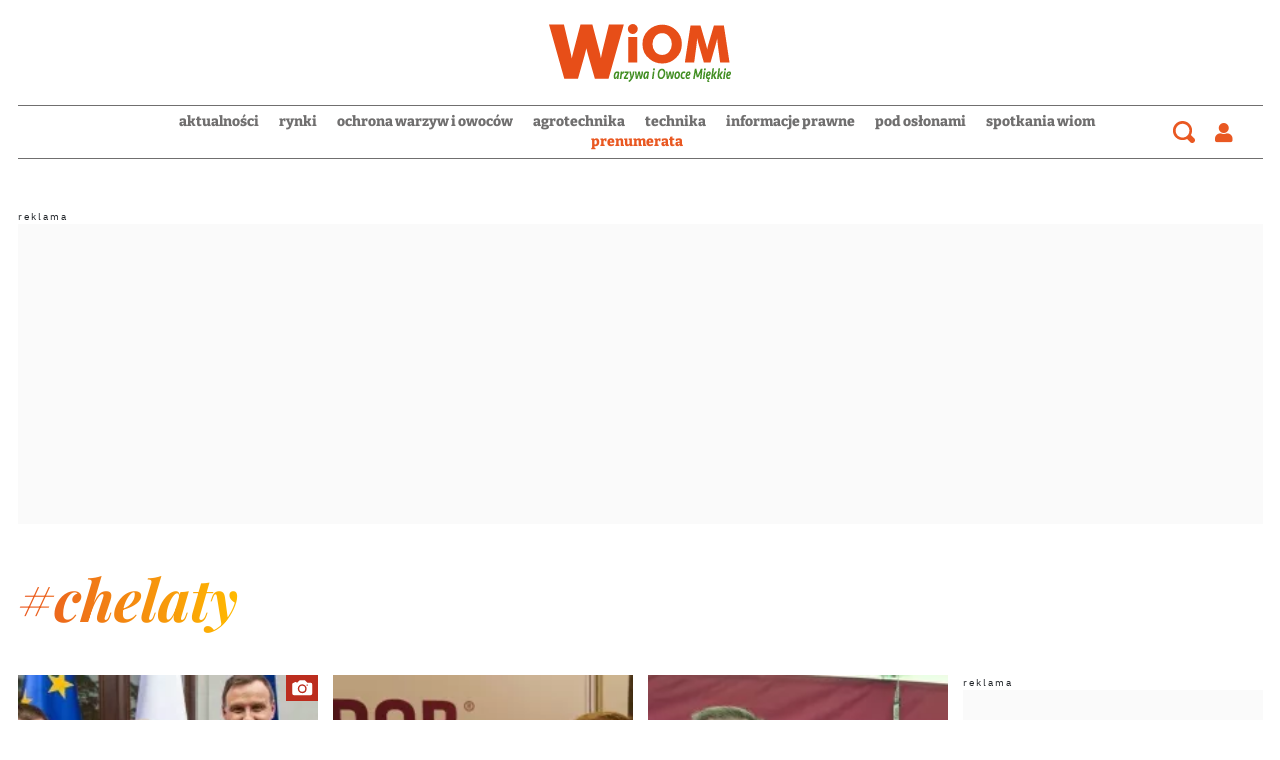

--- FILE ---
content_type: text/html; charset=utf-8
request_url: https://www.warzywaiowoce.pl/tag/chelaty
body_size: 13734
content:

<!DOCTYPE html>
<html prefix="og: https://ogp.me/ns#" lang="pl-pl" dir="ltr" class='com_ocm view-itemlist task-tag itemid-103196 page--home j39 mm-hover site--wiom'>

<head>
	<meta charset="utf-8" />
	<title>#chelaty</title>
	<meta name="description" content="Portal czasopisma WIOM" />
	<meta property="og:url" content="https://www.warzywaiowoce.pl/tag/chelaty" />
	<meta property="og:title" content="WiOM Warzywa i Owoce Miękkie" />
	<meta property="og:type" content="website" />
	<meta property="og:image" content="https://www.warzywaiowoce.pl/templates/site/images/og_logo_wiom.png" />
	<meta name="image" content="https://www.warzywaiowoce.pl/templates/site/images/og_logo_wiom.png" />
	<meta property="og:description" content="Portal czasopisma WIOM" />
	<meta name="twitter:card" content="summary_large_image" />
	<meta name="viewport" content="width=device-width, initial-scale=1.0, maximum-scale=2.0, user-scalable=yes, shrink-to-fit=no" />
	<meta name="HandheldFriendly" content="true" />
	<meta name="apple-mobile-web-app-capable" content="YES" />
	<link href="https://www.warzywaiowoce.pl/tag/chelaty" rel="canonical" />
	<link href="https://fonts.googleapis.com" rel="preconnect" />
	<link href="https://fonts.gstatic.com" rel="preconnect" crossorigin="" />
	<link href="/templates/site/bootstrap5/css/bootstrap.min.css" rel="stylesheet" />
	<link href="/" rel="stylesheet" />
	<link href="/templates/site/css/custom_wiom.css?1757337917" rel="stylesheet" />
	<link href="/components/com_komento/themes/wireframe/styles/style.min.css" rel="stylesheet" />
	<script type="application/json" class="joomla-script-options new">{"lazyExpand":5,"lazyPreload":false,"articleID":false,"category":"tag","author":false,"itemType":false,"itemTags":"'chelaty'","CMSPageType":"tag","categoryHighParentId":9999,"csrf.token":"12fcc8a40e18dab73b6d19700f042e03","system.paths":{"root":"","base":""}}</script>
	<script src="/templates/site/js/jquery_noconflict_migrate.min.js?1654161946" defer></script>
	<script src="/components/com_ocm/js/URI.js" defer></script>
	<script src="/templates/site/bootstrap5/js/bootstrap.bundle.min.js" defer></script>
	<script src="/templates/site/js/splide.min.js?1654161946" defer></script>
	<script src="/templates/site/js/iframeResizer.min.js?1654161946" defer></script>
	<script src="/templates/site/js/custom.js?1766380738" defer></script>
	<script src="/templates/site/js/ads.js?1768563544" defer></script>
	<script src="/media/system/js/core.js?68c92578207fdc7f46457e5373de136f"></script>
	<script>
window.lazySizesConfig = window.lazySizesConfig || {};lazySizesConfig.preloadAfterLoad = false;lazySizesConfig.expFactor = '5';var siteTemplate = "wiom";var siteAds = "wiom";
function getViewPortWidth() {
    return document.body.clientWidth;;
}    
function imageFallBack (imgElement, tplName) {
    if (typeof tplName === typeof undefined) { tplName = 'site'; }
    if (imgElement.getAttribute('data-fallback') === '') {
        try {
            // remove this in production
            imgElement.setAttribute('src', '/templates/site/images/jpgs/h_no-image_640.jpg');
            // remove this in production

            imgElement.setAttribute('data-fallback', 'done');          

            var srcElements = [];
            var picElement = imgElement.parentNode;
            var sibling = picElement.firstChild;
            while (sibling) {
                if ((sibling.nodeType === 1) && (sibling !== imgElement)) {
                    srcElements.push(sibling);
                }
                sibling = sibling.nextSibling;
            }

            var screenWidth = getViewPortWidth();
            var imgPreffix;
            var imgSuffix = '_640.jpg';            
            var blMediaFound = false;                  
            srcElements.forEach(function(srcELement) {
                if (!blMediaFound) {
                    var strMedia = srcELement.getAttribute('media');
                    strMedia = strMedia.replace('(min-width: ', '');
                    strMedia = strMedia.replace('px)', '');
                    if (screenWidth >= parseInt(strMedia)) {
                        blMediaFound = true;
                        var strSrcset = srcELement.getAttribute('srcset');
                        sep = '#$#';
                        strSrcset = strSrcset.replace(/\//g, sep);
                        n = strSrcset.lastIndexOf(sep);
                        imgname = strSrcset.substring(n + sep.length);
                        imgPreffix = imgname.substring(0, imgname.indexOf('_'));
                        srcELement.setAttribute('srcset', '/templates/' + tplName + '/images/jpgs/' + imgPreffix + '_no-image' + imgSuffix );
                    }
                }                
            });            
        }
        catch(err) { 
            console.log(err.message);
        }        
    }        
}

	</script>
	<script src="/templates/site/js/lazysizes.min.js?1654161946" async=""></script>
	<link rel="preload" href="/templates/site/fonts/font-awesome/webfonts/fa-brands-400.woff2" as="font" type="font/woff2" crossorigin="">
	<link rel="preload" href="/templates/site/fonts/font-awesome/webfonts/fa-solid-900.woff2" as="font" type="font/woff2" crossorigin="">
	<link rel="preload" href="/templates/site/fonts/font-awesome/webfonts/fa-regular-400.woff2" as="font" type="font/woff2" crossorigin="">
	<style>
</style>

	
<script>
    var domena_datalayer_name = "dataLayer";
    var dataLayer = dataLayer || [];
    var dataLayer_content = {
    "pageType":"tag",
    "pagePostCategory":"WiOM",
    "pagePostAuthor":"",
    "pagePostType":"",
    "pageContentID":""
    };

    dataLayer.push( dataLayer_content );
</script>


                <!-- Google Tag Manager -->
                <script>(function(w,d,s,l,i){w[l]=w[l]||[];w[l].push({'gtm.start':
                new Date().getTime(),event:'gtm.js'});var f=d.getElementsByTagName(s)[0],
                j=d.createElement(s),dl=l!='dataLayer'?'&l='+l:'';j.async=true;j.src=
                'https://www.googletagmanager.com/gtm.js?id='+i+dl;f.parentNode.insertBefore(j,f);
                })(window,document,'script','dataLayer','GTM-M47MQPM');</script>
                <!-- End Google Tag Manager -->
        <script>console.log ("%c Ads::::: AdOcean task = tag, view = itemlist, layout = , menuRoute = wiom, masterType = cover" , "color: green;");</script>
        
        <script src="//siewca.topagrar.pl/files/js/ado.js"></script>
        <script>
        /* (c)AdOcean 2003-2020 */
        if(typeof ado!=="object"){ado={};ado.config=ado.preview=ado.placement=ado.master=ado.slave=function(){};}
        ado.config({mode: "new", xml: false, consent: true, characterEncoding: true});
        ado.preview({enabled: true});
        
        /* (c)AdOcean 2003-2020, MASTER: PWR.Halo Wies.Autorzy */
        ado.master({id: '91sBpOsjbFVENGxcnQK.Zyn1sYNrC_bYzd19DSpUJ5j.P7', server: 'siewca.topagrar.pl'});
        
        console.log ("%c Ads::::: AdOcean site = wiom, masterType = cover", "color: blue;");
        console.log ("%c Ads::::: AdOcean key =  , masterID = 91sBpOsjbFVENGxcnQK.Zyn1sYNrC_bYzd19DSpUJ5j.P7", "color: blue;");
        
        </script>
        <script>
        /* (c)AdOcean 2003-2020 */
        if(typeof ado!=="object"){ado={};ado.config=ado.preview=ado.placement=ado.master=ado.slave=function(){};}
        ado.config({mode: "new", xml: false, consent: true, characterEncoding: true});
        ado.preview({enabled: true});
        
        /* (c)AdOcean 2003-2020, MASTER: PWR.Halo Wies.Autorzy */
        ado.master({id: 'SuWcyWRy7dBpKQmuLMUxTMyI7GGeLFCsa1psuAbePFf.X7', server: 'siewca.topagrar.pl'});
        
        console.log ("%c Ads::::: AdOcean site = wiom, masterType = common", "color: blue;");
        console.log ("%c Ads::::: AdOcean key =  , masterID = SuWcyWRy7dBpKQmuLMUxTMyI7GGeLFCsa1psuAbePFf.X7", "color: blue;");
        
        </script><link rel="apple-touch-icon" sizes="57x57" href="/templates/site/images/pngs/favicon-wiom/apple-icon-57x57.png">
<link rel="apple-touch-icon" sizes="60x60" href="/templates/site/images/pngs/favicon-wiom/apple-icon-60x60.png">
<link rel="apple-touch-icon" sizes="72x72" href="/templates/site/images/pngs/favicon-wiom/apple-icon-72x72.png">
<link rel="apple-touch-icon" sizes="76x76" href="/templates/site/images/pngs/favicon-wiom/apple-icon-76x76.png">
<link rel="apple-touch-icon" sizes="114x114" href="/templates/site/images/pngs/favicon-wiom/apple-icon-114x114.png">
<link rel="apple-touch-icon" sizes="120x120" href="/templates/site/images/pngs/favicon-wiom/apple-icon-120x120.png">
<link rel="apple-touch-icon" sizes="144x144" href="/templates/site/images/pngs/favicon-wiom/apple-icon-144x144.png">
<link rel="apple-touch-icon" sizes="152x152" href="/templates/site/images/pngs/favicon-wiom/apple-icon-152x152.png">
<link rel="apple-touch-icon" sizes="180x180" href="/templates/site/images/pngs/favicon-wiom/apple-icon-180x180.png">
<link rel="icon" type="image/png" sizes="192x192" href="/templates/site/images/pngs/favicon-wiom/android-icon-192x192.png">
<link rel="icon" type="image/png" sizes="32x32" href="/templates/site/images/pngs/favicon-wiom/favicon-32x32.png">
<link rel="icon" type="image/png" sizes="96x96" href="/templates/site/images/pngs/favicon-wiom/favicon-96x96.png">
<link rel="icon" type="image/png" sizes="16x16" href="/templates/site/images/pngs/favicon-wiom/favicon-16x16.png">
<link rel="icon" href="/templates/site/images/pngs/favicon-wiom/favicon.ico">
<link rel="manifest" href="/templates/site/images/pngs/favicon-wiom/manifest.json">
<meta name="msapplication-TileColor" content="#ffffff">
<meta name="msapplication-TileImage" content="/templates/site/images/pngs/favicon-wiom/ms-icon-144x144.png">
<meta name="theme-color" content="#ffffff">
<script async src="https://pagead2.googlesyndication.com/pagead/js/adsbygoogle.js?client=ca-pub-4352012005752758"
     crossorigin="anonymous"></script>

<script>
!function(){"use strict";function e(e){var t=!(arguments.length>1&&void 0!==arguments[1])||arguments[1],c=document.createElement("script");c.src=e,t?c.type="module":(c.async=!0,c.type="text/javascript",c.setAttribute("nomodule",""));var n=document.getElementsByTagName("script")[0];n.parentNode.insertBefore(c,n)}!function(t,c){!function(t,c,n){var a,o,r;n.accountId=c,null!==(a=t.marfeel)&&void 0!==a||(t.marfeel={}),null!==(o=(r=t.marfeel).cmd)&&void 0!==o||(r.cmd=[]),t.marfeel.config=n;var i="https://sdk.mrf.io/statics";e("".concat(i,"/marfeel-sdk.js?id=").concat(c),!0),e("".concat(i,"/marfeel-sdk.es5.js?id=").concat(c),!1)}(t,c,arguments.length>2&&void 0!==arguments[2]?arguments[2]:{})}(window,5880,{} /* Config */)}();
</script>   

<!-- Google Tag Manager SAD-->
<script>(function(w,d,s,l,i){w[l]=w[l]||[];w[l].push({'gtm.start':
new Date().getTime(),event:'gtm.js'});var f=d.getElementsByTagName(s)[0],
j=d.createElement(s),dl=l!='dataLayer'?'&l='+l:'';j.async=true;j.src=
'https://www.googletagmanager.com/gtm.js?id='+i+dl;f.parentNode.insertBefore(j,f);
})(window,document,'script','dataLayer','GTM-N925CQ96');</script>
<!-- End Google Tag Manager --> 

<!-- Google Tag Manager (noscript) SAD -->
<noscript><iframe src="https://www.googletagmanager.com/ns.html?id=GTM-N925CQ96"
height="0" width="0" style="display:none;visibility:hidden"></iframe></noscript>
<!-- End Google Tag Manager (noscript) -->
  </head>

<body>

              
            <!-- Google Tag Manager (noscript) -->
            <noscript><iframe src="https://www.googletagmanager.com/ns.html?id=GTM-M47MQPM"
            height="0" width="0" style="display:none;visibility:hidden"></iframe></noscript>
            <!-- End Google Tag Manager (noscript) -->

    <div class="position_wall_left_right">
<div class="position_wall_left">
</div>
<div class="position_wall_right">
</div>
</div>
<div class="container container--break container--outter container--break-00">
<div class="grid">
<div class="position_break_00_top" ></div>

<div class="position_break_00_bottom" ></div>
</div>
</div>
<header id="t3-header" class="container container--inner t3-header">   <nav id="t3-mainnav" class="container container--inner navbar navbar-expand-lg bg-white navbar-main navbar-main--wiom"><h1 class="navbar-brand site-title site-title--wiom">
<a class="site-title__link" href="/wiom" title="warzywaiowoce.pl">
<span class="site-title__txt">warzywaiowoce.pl</span><img class="site-title__img--big" src="/templates/site/images/svgs/wiom_logo.svg" alt="warzywaiowoce.pl"></a>
</h1>
<div class="position_partner_top" ></div>

<div class="position_partner_bottom" ></div>
<button class="navbar-toggler collapsed" type="button" data-bs-toggle="collapse" data-bs-target="#navbarTarget" aria-controls="navbarTarget" aria-expanded="false" aria-label="Toggle navigation">
<span class="navbar-toggler-icon"></span>
</button>
<div class="collapse navbar-collapse" id="navbarTarget">
<ul class="navbar-nav navbar-nav--wiom mr-auto ">


<li class="nav__item item-103156 nav__item--aktualnosci-dla-ogrodnikow dropdown parent"><a href="/aktualnosci-dla-ogrodnikow" class=" nav__link">Aktualności</a><a class="nav-link dropdown-toggle" href="#" data-bs-toggle="dropdown" aria-haspopup="true" aria-expanded="false"></a>
<ul class="dropdown-menu"><li class="nav__item item-103157 nav__item--ogrodnictwo-w-polsce"><a href="/aktualnosci-dla-ogrodnikow/ogrodnictwo-w-polsce" class=" nav__link">Z kraju</a></li>
<li class="nav__item item-103158 nav__item--ogrodnictwo-na-swiecie"><a href="/aktualnosci-dla-ogrodnikow/ogrodnictwo-na-swiecie" class=" nav__link">Ze świata</a></li>
<li class="nav__item item-103159 nav__item--relacje-z-wydarzen-ogrodniczych"><a href="/aktualnosci-dla-ogrodnikow/relacje-z-wydarzen-ogrodniczych" class=" nav__link">Relacje</a></li>
<li class="nav__item item-103160 nav__item--konkurs-dla-ogrodnikow"><a href="/aktualnosci-dla-ogrodnikow/konkurs-dla-ogrodnikow" class=" nav__link">Konkursy</a></li>
<li class="nav__item item-103277 nav__item--ogrodnicze-abc"><a href="/aktualnosci-dla-ogrodnikow/ogrodnicze-abc" class=" nav__link">Ogrodnicza ABC</a></li>
<li class="nav__item item-103278 nav__item--grunt-to-wiedza-wiom"><a href="/aktualnosci-dla-ogrodnikow/grunt-to-wiedza-wiom" class=" nav__link">Grunt to wiedza</a></li>
</ul>
</li>
<li class="nav__item item-103161 nav__item--analizy-rynku-warzyw-i-owocow"><a href="/analizy-rynku-warzyw-i-owocow" class=" nav__link">Rynki</a></li>
<li class="nav__item item-103162 nav__item--ochrona-warzyw-i-owocow dropdown parent"><a href="/ochrona-warzyw-i-owocow" class=" nav__link">Ochrona warzyw i owoców</a><a class="nav-link dropdown-toggle" href="#" data-bs-toggle="dropdown" aria-haspopup="true" aria-expanded="false"></a>
<ul class="dropdown-menu"><li class="nav__item item-103163 nav__item--ochrona-owocow-miekkich"><a href="/ochrona-warzyw-i-owocow/ochrona-owocow-miekkich" class=" nav__link">Ochrona owoców miękkich</a></li>
<li class="nav__item item-103164 nav__item--ochrona-warzyw"><a href="/ochrona-warzyw-i-owocow/ochrona-warzyw" class=" nav__link">Ochrona warzyw</a></li>
<li class="nav__item item-103165 nav__item--srodki-ochorny-roslin-w-warzywach-i-owocach"><a href="/ochrona-warzyw-i-owocow/srodki-ochorny-roslin-w-warzywach-i-owocach" class=" nav__link">Nowości w ŚOR</a></li>
</ul>
</li>
<li class="nav__item item-103166 nav__item--uprawa-warzyw-i-owocow dropdown parent"><a href="/uprawa-warzyw-i-owocow" class=" nav__link">Agrotechnika</a><a class="nav-link dropdown-toggle" href="#" data-bs-toggle="dropdown" aria-haspopup="true" aria-expanded="false"></a>
<ul class="dropdown-menu"><li class="nav__item item-103167 nav__item--odmiany-warzyw"><a href="/uprawa-warzyw-i-owocow/odmiany-warzyw" class=" nav__link">Odmiany warzyw</a></li>
<li class="nav__item item-103168 nav__item--odmiany-owoce-miekkie"><a href="/uprawa-warzyw-i-owocow/odmiany-owoce-miekkie" class=" nav__link">Odmiany owoce miękkie</a></li>
<li class="nav__item item-103169 nav__item--nawozenie-warzywa"><a href="/uprawa-warzyw-i-owocow/nawozenie-warzywa" class=" nav__link">Nawożenie warzywa</a></li>
<li class="nav__item item-103170 nav__item--nawozenie-owoce-miekkie"><a href="/uprawa-warzyw-i-owocow/nawozenie-owoce-miekkie" class=" nav__link">Nawożenie owoce miękkie</a></li>
<li class="nav__item item-103171 nav__item--nawadnienie-warzyw-i-owocow"><a href="/uprawa-warzyw-i-owocow/nawadnienie-warzyw-i-owocow" class=" nav__link">Nawadnianie plantacji owoców miękkich oraz warzyw</a></li>
<li class="nav__item item-103172 nav__item--zakladanie-plantacji-owocowych-i-upraw-warzywniczych"><a href="/uprawa-warzyw-i-owocow/zakladanie-plantacji-owocowych-i-upraw-warzywniczych" class=" nav__link">Zakładanie plantacji owocowych i upraw warzywniczych</a></li>
</ul>
</li>
<li class="nav__item item-103173 nav__item--maszyny-w-uprawie-warzyw-i-owocow"><a href="/maszyny-w-uprawie-warzyw-i-owocow" class=" nav__link">Technika</a></li>
<li class="nav__item item-103174 nav__item--informacje-prawne-dla-ogrodnikow"><a href="/informacje-prawne-dla-ogrodnikow" class=" nav__link">Informacje prawne</a></li>
<li class="nav__item item-103175 nav__item--uprawy-pod-oslonami"><a href="/uprawy-pod-oslonami" class=" nav__link">Pod osłonami</a></li>
<li class="nav__item item-103176 nav__item--spotkania-webinaria-wiom"><a href="/spotkania-webinaria-wiom" class=" nav__link">Spotkania WiOM</a></li>
<li class="nav__item item-103198 nav__item--prenumerata dropdown parent"><a href="/prenumerata" class="nav__link--red nav__link">Prenumerata</a><a class="nav-link dropdown-toggle" href="#" data-bs-toggle="dropdown" aria-haspopup="true" aria-expanded="false"></a>
<ul class="dropdown-menu"><li class="nav__item item-103305 nav__item--kup-prenumerate"><a href="/prenumerata" class="nav__link nav-link">kup prenumeratę</a></li>
<li class="nav__item item-103306 nav__item--e-wydania"><a href="/e-wydania" class="nav__link nav-link">e-wydania</a></li>
</ul>
</li>


</ul>

<div class="container container--inner container--mobile">
<div class="navbar__mobile-copyright">Copyright <span class="impressum__copyright-logo">©</span> warzywaiowoce.pl 2026.</div></div>
</div><div class="search">
			<div class="searchToggler">
			<a href="/" class="searchToggler__btn" title="Wyszukaj"> 
				 
					<i class="search--icon"></i> 
				                        </a>
		</div>	
		<div class="searchBox">
			<form method="GET" action="/wiom/szukaj-wiom" id="mainMenuSearch">
				<input class="searchInput" name="q" type="text" placeholder="wpisz szukaną frazę ..."/>
				<button class="searchButton" type="submit"><i class="fas fa-search"></i></button>				
			</form>
		</div>
	</div>
<div class="user_icon user-login">
			<a href="#loginModal" data-bs-toggle="modal" class="btn-login"><i class="fas fa-user"></i></a>
			</div>
			<div class="dropdown user-logout" style="display:none;">
					<div class="user_icon" id="user-menu" data-bs-toggle="dropdown" role="navigation" aria-expanded="false">
					<i class="fas fa-user" style="color:black;"></i>
				</div>
				<div class="dropdown-menu dropdown-menu-right" aria-labelledby="user-menu">
					<p class="user_username"></p>
                                        <a class="dropdown-item btn" href="/wiom/profil">
							Mój profil
					</a>
					<a class="dropdown-item btn" href="#" onclick="logout();return false;">
							Wyloguj
					</a>
				</div>
			</div></nav>


   </header><div class="container--break-menu">
<div id="module_1166_wrap" class="">
		<script id="module_1166">
			var request = new XMLHttpRequest();
			var jsonURL = "https://static.warzywaiowoce.pl/modules_cache/module_1166.json";
			request.open("GET", jsonURL, true);

			request.onload = function() {
				if (this.status >= 200 && this.status < 400) {
					try { 
						var jsonhtml = JSON.parse(this.response);
						var elm = document.getElementById("module_1166");
						elm.insertAdjacentHTML("afterend", jsonhtml);	

						// execute scripts inside json html
						var elmwrap = document.getElementById("module_1166_wrap");
						Array.from(elmwrap.querySelectorAll("script")).forEach( function(origScript) {
							if (origScript.getAttribute("id") != "module_1166") { 
								const newScript = document.createElement("script");
								Array.from(origScript.attributes).forEach( function(attr) { 
									newScript.setAttribute(attr.name, attr.value)
								});
								newScript.appendChild(document.createTextNode(origScript.innerHTML));
								origScript.parentNode.replaceChild(newScript, origScript);
							}
						});
                                                if (typeof updateLikes === "function") {
                                                    updateLikes(jsonhtml);
                                                }
                                                if (typeof updateCommentsCount === "function") {
                                                    updateCommentsCount(jsonhtml);
                                                }
					} catch (err) {
						console.log("%c JSON::::: error1 " + jsonURL + " / " + err.message, "color: red;")
					}
				} else {
					console.log("%c JSON::::: error2 " + jsonURL, "color: red;")
				}
			};

			request.onerror = function() {
				console.log("%c JSON::::: " + jsonURL + " " + request.responseText, "color: red;");
			};

			request.send();
		</script>
	</div>
</div>


    
<main id="ocmContainer" class="page--tag tagView page--home">

	<div class="container container--break container--outter container--break-01">
<div class="grid">
<div class="position_break_01_top" ></div>

<div class="position_break_01_bottom" ></div>
</div>
</div>

	<section class="container container--inner container--categories_title">
	<div class="grid__head-wrap-section">		
		<div class="grid grid__head grid__head--tagpage">
			<div class="grid__head--title">
				#chelaty			</div>
		</div>
	</div>
	</section>
		
	<div class="grid grid--firstrow">
		<section class="container container--inner container--user_page banner">
<div class="grid grid--main"><div class="grid grid--content"><div class="grid__card grid__card--n3 grid__card--0"><article class=" card__article card__article--relacje card__article--aktualnosci card--mod-TAG card--art-class-100 card--pix-4032  ">
<a class="card__article-link" href="https://www.warzywaiowoce.pl/aktualnosci-dla-ogrodnikow/relacje-z-wydarzen-ogrodniczych/wysokiej-jakosci-warzywa-zaprowadzily-kowalow-do-palacu-prezydenckiego-co-wyroznia-gospodarstwo-2353660" title="Wysokiej jakości warzywa, zaprowadziły Kowal&oacute;w do Pałacu Prezydenckiego. Co wyr&oacute;żnia gospodarstwo?">
<figure class="card__figure" data-image="https://static.warzywaiowoce.pl/images/2022/10/06/h_208459_1024.webp">
<picture class="card__picture">
<source media="(min-width: 1px)" srcset="https://static.warzywaiowoce.pl/images/2022/10/06/k_208459_220.webp?2022-11-16-07-00-00" />
<img class="card__image" src="https://static.warzywaiowoce.pl/images/2022/10/06/h_208459_220.webp" alt="Państwo Kowalowie wicemistrzami krajowej AgroLigi." loading="lazy" onerror="imageFallBack(this, 'site')" data-fallback="" />
</picture>
<div class="card__figure-icons"><div class="card__figure-icon card__figure-icon--gallery card__figure-icon--relacje"><svg xmlns="http://www.w3.org/2000/svg" width="32" height="26" viewBox="0 0 32 26">
  <g data-name="photo" transform="translate(-855 -1070)">
    <rect data-name="Rectangle 485" width="32" height="26" transform="translate(855 1070)" fill="#bc2d1e"/>
    <g data-name="Icon ionic-ios-camera" transform="translate(861.246 1075.275)">
      <path data-name="Path 312" d="M19.927,18.278a2.985,2.985,0,1,1-2.985-2.985A2.985,2.985,0,0,1,19.927,18.278Z" transform="translate(-6.975 -9.816)" fill="#fff"/>
      <path data-name="Path 313" d="M22.851,10.367H20.021a.842.842,0,0,1-.623-.28c-1.474-1.651-2.03-2.211-2.632-2.211H12.328c-.607,0-1.2.561-2.684,2.217a.826.826,0,0,1-.618.275H8.814V9.951A.417.417,0,0,0,8.4,9.536H7.049a.417.417,0,0,0-.415.415v.415H6.244A1.683,1.683,0,0,0,4.5,11.96V21.1a1.8,1.8,0,0,0,1.739,1.729H22.851A1.664,1.664,0,0,0,24.434,21.1V11.96A1.547,1.547,0,0,0,22.851,10.367Zm-8.176,10.4A4.438,4.438,0,1,1,18.9,16.544,4.442,4.442,0,0,1,14.675,20.77Zm4.776-7.392a.675.675,0,1,1,.675-.675A.674.674,0,0,1,19.45,13.378Z" transform="translate(-4.5 -7.875)" fill="#fff"/>
    </g>
  </g>
</svg>
</div></div></figure>
<span class="card__info no_ellipsis">
<span class="card__egida   ">Prosto z gospodarstwa</span>
<span class="card__title ">
Wysokiej jakości warzywa, zaprowadziły Kowalów do Pałacu Prezydenckiego. Co wyróżnia gospodarstwo?</span>
</span>
</a>
</article></div><div class="grid__card grid__card--n3 grid__card--1"><article class=" card__article card__article--relacje card__article--aktualnosci card--mod-TAG card--art-class-100 card--pix-4032  ">
<a class="card__article-link" href="https://www.warzywaiowoce.pl/aktualnosci-dla-ogrodnikow/relacje-z-wydarzen-ogrodniczych/nawozy-ekologiczne-z-certyfikatem-od-firmy-adob-2353208" title="Nawozy ekologiczne z certyfikatem od firmy ADOB">
<figure class="card__figure" data-image="https://static.warzywaiowoce.pl/images/2022/10/19/h_210743_1024.webp">
<picture class="card__picture">
<source media="(min-width: 1px)" srcset="https://static.warzywaiowoce.pl/images/2022/10/19/k_210743_220.webp?2022-10-21-12-00-00" />
<img class="card__image" src="https://static.warzywaiowoce.pl/images/2022/10/19/h_210743_220.webp" alt="Firma ADOB na Dniach Ogrodnika" loading="lazy" onerror="imageFallBack(this, 'site')" data-fallback="" />
</picture>
</figure>
<span class="card__info no_ellipsis">
<span class="card__egida   ">6 certyfikatów ekologicznych</span>
<span class="card__title ">
Nawozy ekologiczne z certyfikatem od firmy ADOB</span>
</span>
</a>
</article></div><div class="grid__card grid__card--n3 grid__card--2"><article class=" card__article card__article--spotkania card__article--wiom-archive card--mod-TAG card--art-class-99 card--pix-4032  ">
<a class="card__article-link" href="https://www.warzywaiowoce.pl/articles/spotkania/program-nawozenia-ogorka-jak-to-widzi-firma-adob-2351295" title="Program nawożenia og&oacute;rka &ndash; jak to widzi firma ADOB">
<figure class="card__figure" data-image="https://static.warzywaiowoce.pl/images/2022/07/27/h_203882_1024.webp">
<picture class="card__picture">
<source media="(min-width: 1px)" srcset="https://static.warzywaiowoce.pl/images/2022/07/27/k_203882_220.webp?2022-07-26-22-00-00" />
<img class="card__image" src="https://static.warzywaiowoce.pl/images/2022/07/27/h_203882_220.webp" alt="203882" loading="lazy" onerror="imageFallBack(this, 'site')" data-fallback="" />
</picture>
</figure>
<span class="card__info no_ellipsis">
<span class="card__egida   ">Spotkania</span>
<span class="card__title ">
Program nawożenia ogórka – jak to widzi firma ADOB</span>
</span>
</a>
</article></div><div class="grid__card grid__card--n3 grid__card--3"><article class=" card__article card__article--ochrona card__article--wiom-archive card--mod-TAG card--art-class-99 card--pix-4032  ">
<a class="card__article-link" href="https://www.warzywaiowoce.pl/articles/ochrona-roslin/webinarium-mozliwosci-ochrony-i-fertygacji-salaty-nawozenie-dolistne-salaty-zalecenia-na-ten-sezon-2350147" title="Webinarium &amp;quot;Możliwości ochrony i fertygacji sałaty&amp;quot;: nawożenie dolistne sałaty - zalecenia na ten sezon">
<figure class="card__figure" data-image="https://static.warzywaiowoce.pl/images/2021/03/30/h_202785_1024.png">
<picture class="card__picture">
<source media="(min-width: 1px)" srcset="https://static.warzywaiowoce.pl/images/2021/03/30/k_202785_220.png?2021-03-29-22-00-00" />
<img class="card__image" src="https://static.warzywaiowoce.pl/images/2021/03/30/h_202785_220.png" alt="202785" loading="lazy" onerror="imageFallBack(this, 'site')" data-fallback="" />
</picture>
</figure>
<span class="card__info no_ellipsis">
<span class="card__egida   ">Ochrona</span>
<span class="card__title ">
Webinarium &quot;Możliwości ochrony i fertygacji sałaty&quot;: nawożenie dolistne sałaty - zalecenia na ten sezon</span>
</span>
</a>
</article></div><div class="grid__card grid__card--n3 grid__card--4"><article class=" card__article card__article--ochrona card__article--wiom-archive card--mod-TAG card--art-class-99 card--pix-4032  ">
<a class="card__article-link" href="https://www.warzywaiowoce.pl/articles/ochrona-roslin/mozliwosci-ochrony-i-fertygacji-salaty-w-sezonie-2021-zapis-webinarium-2350136" title="Możliwości ochrony i fertygacji sałaty w sezonie 2021: zapis webinarium!">
<figure class="card__figure" data-image="https://static.warzywaiowoce.pl/images/2021/03/24/h_202770_1024.png">
<picture class="card__picture">
<source media="(min-width: 1px)" srcset="https://static.warzywaiowoce.pl/images/2021/03/24/k_202770_220.png?2021-03-23-23-00-00" />
<img class="card__image" src="https://static.warzywaiowoce.pl/images/2021/03/24/h_202770_220.png" alt="202770" loading="lazy" onerror="imageFallBack(this, 'site')" data-fallback="" />
</picture>
</figure>
<span class="card__info no_ellipsis">
<span class="card__egida   ">Ochrona</span>
<span class="card__title ">
Możliwości ochrony i fertygacji sałaty w sezonie 2021: zapis webinarium!</span>
</span>
</a>
</article></div><div class="grid__card grid__card--n3 grid__card--5"><article class=" card__article card__article--gatunki-owocow card__article--wiom-archive card--mod-TAG card--art-class-99 card--pix-4032  ">
<a class="card__article-link" href="https://www.warzywaiowoce.pl/articles/gatunki-owocow/dlaczego-warto-stosowac-nawozy-adob-wyjasnia-dr-michal-szklarz-2351590" title="Dlaczego warto stosować nawozy ADOB? Wyjaśnia dr Michał Szklarz">
<figure class="card__figure" data-image="https://static.warzywaiowoce.pl/images/2020/07/14/h_202337_1024.webp">
<picture class="card__picture">
<source media="(min-width: 1px)" srcset="https://static.warzywaiowoce.pl/images/2020/07/14/k_202337_220.webp?2020-07-13-22-00-00" />
<img class="card__image" src="https://static.warzywaiowoce.pl/images/2020/07/14/h_202337_220.webp" alt="202337" loading="lazy" onerror="imageFallBack(this, 'site')" data-fallback="" />
</picture>
</figure>
<span class="card__info no_ellipsis">
<span class="card__egida   ">Gatunki owocow</span>
<span class="card__title ">
Dlaczego warto stosować nawozy ADOB? Wyjaśnia dr Michał Szklarz</span>
</span>
</a>
</article></div></div><div class="grid grid--side"><div class="position_right_01_top" ></div>

<div class="position_right_01_bottom" ></div>
</div></div></section>
	</div>
	<div class="container container--break container--outter container--break-02">
<div class="grid">
<div class="position_break_02_top" ></div>

<div class="position_break_02_bottom" ></div>
</div>
</div>
	<div class="grid grid--secondrow">
		<section class="container container--inner container--user_page banner">
<div class="grid grid--main"><div class="grid grid--content"><div class="grid__card grid__card--n3 grid__card--6"><article class=" card__article card__article--technika card__article--wiom-archive card--mod-TAG card--art-class-99 card--pix-4002  ">
<a class="card__article-link" href="https://www.warzywaiowoce.pl/articles/technika-wiom/adob-po-raz-kolejny-liderem-rynku-nawozow-dolistnych-2349367" title="ADOB po raz kolejny liderem rynku nawoz&oacute;w dolistnych!">
<figure class="card__figure" data-image="https://static.warzywaiowoce.pl/images/2019/12/03/h_201740_1024.webp">
<picture class="card__picture">
<source media="(min-width: 768px)" srcset="https://static.warzywaiowoce.pl/images/2019/12/03/h_201740_220.webp?2019-12-03-11-14-10" />
<source media="(min-width: 480px)" srcset="https://static.warzywaiowoce.pl/images/2019/12/03/h_201740_480.webp?2019-12-03-11-14-10" />
<source media="(min-width: 1px)" srcset="https://static.warzywaiowoce.pl/images/2019/12/03/h_201740_220.webp?2019-12-03-11-14-10" />
<img class="card__image" src="https://static.warzywaiowoce.pl/images/2019/12/03/h_201740_220.webp" alt="201740" loading="lazy" onerror="imageFallBack(this, 'site')" data-fallback="" />
</picture>
</figure>
<span class="card__info no_ellipsis">
<span class="card__egida   ">Technika</span>
<span class="card__title ">
ADOB po raz kolejny liderem rynku nawozów dolistnych!</span>
</span>
</a>
</article></div><div class="grid__card grid__card--n3 grid__card--7"><article class=" card__article card__article--technika card__article--wiom-archive card--mod-TAG card--art-class-99 card--pix-4002  ">
<a class="card__article-link" href="https://www.warzywaiowoce.pl/articles/technika-wiom/produkty-polskiej-firmy-nawozowej-adob-eksportowane-do-80-krajow-2349272" title="Produkty polskiej firmy nawozowej ADOB eksportowane do 80 kraj&oacute;w">
<figure class="card__figure" data-image="https://static.warzywaiowoce.pl/images/2019/09/23/h_201231_1024.webp">
<picture class="card__picture">
<source media="(min-width: 768px)" srcset="https://static.warzywaiowoce.pl/images/2019/09/23/h_201231_220.webp?2019-09-23-10-06-14" />
<source media="(min-width: 480px)" srcset="https://static.warzywaiowoce.pl/images/2019/09/23/h_201231_480.webp?2019-09-23-10-06-14" />
<source media="(min-width: 1px)" srcset="https://static.warzywaiowoce.pl/images/2019/09/23/h_201231_220.webp?2019-09-23-10-06-14" />
<img class="card__image" src="https://static.warzywaiowoce.pl/images/2019/09/23/h_201231_220.webp" alt="201231" loading="lazy" onerror="imageFallBack(this, 'site')" data-fallback="" />
</picture>
<div class="card__figure-icons"><div class="card__figure-icon card__figure-icon--gallery card__figure-icon--technika"><svg xmlns="http://www.w3.org/2000/svg" width="32" height="26" viewBox="0 0 32 26">
  <g data-name="photo" transform="translate(-855 -1070)">
    <rect data-name="Rectangle 485" width="32" height="26" transform="translate(855 1070)" fill="#bc2d1e"/>
    <g data-name="Icon ionic-ios-camera" transform="translate(861.246 1075.275)">
      <path data-name="Path 312" d="M19.927,18.278a2.985,2.985,0,1,1-2.985-2.985A2.985,2.985,0,0,1,19.927,18.278Z" transform="translate(-6.975 -9.816)" fill="#fff"/>
      <path data-name="Path 313" d="M22.851,10.367H20.021a.842.842,0,0,1-.623-.28c-1.474-1.651-2.03-2.211-2.632-2.211H12.328c-.607,0-1.2.561-2.684,2.217a.826.826,0,0,1-.618.275H8.814V9.951A.417.417,0,0,0,8.4,9.536H7.049a.417.417,0,0,0-.415.415v.415H6.244A1.683,1.683,0,0,0,4.5,11.96V21.1a1.8,1.8,0,0,0,1.739,1.729H22.851A1.664,1.664,0,0,0,24.434,21.1V11.96A1.547,1.547,0,0,0,22.851,10.367Zm-8.176,10.4A4.438,4.438,0,1,1,18.9,16.544,4.442,4.442,0,0,1,14.675,20.77Zm4.776-7.392a.675.675,0,1,1,.675-.675A.674.674,0,0,1,19.45,13.378Z" transform="translate(-4.5 -7.875)" fill="#fff"/>
    </g>
  </g>
</svg>
</div></div></figure>
<span class="card__info no_ellipsis">
<span class="card__egida   ">Technika</span>
<span class="card__title ">
Produkty polskiej firmy nawozowej ADOB eksportowane do 80 krajów</span>
</span>
</a>
</article></div><div class="grid__card grid__card--n3 grid__card--8"><article class=" card__article card__article--warzywa card__article--wiom-archive card--mod-TAG card--art-class-99 card--pix-4002  ">
<a class="card__article-link" href="https://www.warzywaiowoce.pl/articles/gatunki-warzyw/kolejne-chelaty-w-systemie-reach-2348558" title="Kolejne chelaty w systemie REACH">
<figure class="card__figure" data-image="https://static.warzywaiowoce.pl/images/2018/04/12/h_199349_1024.webp">
<picture class="card__picture">
<source media="(min-width: 768px)" srcset="https://static.warzywaiowoce.pl/images/2018/04/12/h_199349_220.webp?2018-04-12-09-24-03" />
<source media="(min-width: 480px)" srcset="https://static.warzywaiowoce.pl/images/2018/04/12/h_199349_480.webp?2018-04-12-09-24-03" />
<source media="(min-width: 1px)" srcset="https://static.warzywaiowoce.pl/images/2018/04/12/h_199349_220.webp?2018-04-12-09-24-03" />
<img class="card__image" src="https://static.warzywaiowoce.pl/images/2018/04/12/h_199349_220.webp" alt="199349" loading="lazy" onerror="imageFallBack(this, 'site')" data-fallback="" />
</picture>
</figure>
<span class="card__info no_ellipsis">
<span class="card__egida   ">Warzywa</span>
<span class="card__title ">
Kolejne chelaty w systemie REACH</span>
</span>
</a>
</article></div><div class="grid__card grid__card--n3 grid__card--9"><article class=" card__article card__article--ochrona card__article--wiom-archive card--mod-TAG card--art-class-99 card--pix-4002  ">
<a class="card__article-link" href="https://www.warzywaiowoce.pl/articles/ochrona-roslin/adob-w-opalenicy-2347891" title="Adob w Opalenicy">
<figure class="card__figure" data-image="https://static.warzywaiowoce.pl/images/2016/11/16/h_198174_1024.webp">
<picture class="card__picture">
<source media="(min-width: 768px)" srcset="https://static.warzywaiowoce.pl/images/2016/11/16/h_198174_220.webp?2016-11-16-09-49-51" />
<source media="(min-width: 480px)" srcset="https://static.warzywaiowoce.pl/images/2016/11/16/h_198174_480.webp?2016-11-16-09-49-51" />
<source media="(min-width: 1px)" srcset="https://static.warzywaiowoce.pl/images/2016/11/16/h_198174_220.webp?2016-11-16-09-49-51" />
<img class="card__image" src="https://static.warzywaiowoce.pl/images/2016/11/16/h_198174_220.webp" alt="198174" loading="lazy" onerror="imageFallBack(this, 'site')" data-fallback="" />
</picture>
</figure>
<span class="card__info no_ellipsis">
<span class="card__egida   ">Ochrona</span>
<span class="card__title ">
Adob w Opalenicy</span>
</span>
</a>
</article></div><div class="grid__card grid__card--n3 grid__card--10"><article class=" card__article card__article--warzywa card__article--wiom-archive card--mod-TAG card--art-class-99 card--pix-4002  ">
<a class="card__article-link" href="https://www.warzywaiowoce.pl/articles/gatunki-warzyw/nowe-mikrochelaty-dla-upraw-ekologicznych-2347871" title="Nowe mikrochelaty dla upraw ekologicznych">
<figure class="card__figure" data-image="https://static.warzywaiowoce.pl/images/2016/11/07/h_198149_1024.webp">
<picture class="card__picture">
<source media="(min-width: 768px)" srcset="https://static.warzywaiowoce.pl/images/2016/11/07/h_198149_220.webp?2016-11-07-09-48-46" />
<source media="(min-width: 480px)" srcset="https://static.warzywaiowoce.pl/images/2016/11/07/h_198149_480.webp?2016-11-07-09-48-46" />
<source media="(min-width: 1px)" srcset="https://static.warzywaiowoce.pl/images/2016/11/07/h_198149_220.webp?2016-11-07-09-48-46" />
<img class="card__image" src="https://static.warzywaiowoce.pl/images/2016/11/07/h_198149_220.webp" alt="198149" loading="lazy" onerror="imageFallBack(this, 'site')" data-fallback="" />
</picture>
</figure>
<span class="card__info no_ellipsis">
<span class="card__egida   ">Warzywa</span>
<span class="card__title ">
Nowe mikrochelaty dla upraw ekologicznych</span>
</span>
</a>
</article></div><div class="grid__card grid__card--n3 grid__card--11"><article class=" card__article card__article--warzywa card__article--wiom-archive card--mod-TAG card--art-class-99 card--pix-4002  ">
<a class="card__article-link" href="https://www.warzywaiowoce.pl/articles/gatunki-warzyw/jak-dzialaja-chelaty-2347313" title="Jak działają chelaty?">
<figure class="card__figure" data-image="https://static.warzywaiowoce.pl/images/2016/03/11/h_197304_1024.webp">
<picture class="card__picture">
<source media="(min-width: 768px)" srcset="https://static.warzywaiowoce.pl/images/2016/03/11/h_197304_220.webp?2016-03-11-09-21-00" />
<source media="(min-width: 480px)" srcset="https://static.warzywaiowoce.pl/images/2016/03/11/h_197304_480.webp?2016-03-11-09-21-00" />
<source media="(min-width: 1px)" srcset="https://static.warzywaiowoce.pl/images/2016/03/11/h_197304_220.webp?2016-03-11-09-21-00" />
<img class="card__image" src="https://static.warzywaiowoce.pl/images/2016/03/11/h_197304_220.webp" alt="197304" loading="lazy" onerror="imageFallBack(this, 'site')" data-fallback="" />
</picture>
</figure>
<span class="card__info no_ellipsis">
<span class="card__egida   ">Warzywa</span>
<span class="card__title ">
Jak działają chelaty?</span>
</span>
</a>
</article></div></div><div class="grid grid--side"><div class="position_right_02_top" ></div>

<div class="position_right_02_bottom" ></div>
</div></div></section>
	</div>

        
	<div class="container container--break container--outter container--break-08">
<div class="grid">
<div class="position_break_08_top" ></div>

<div class="position_break_08_bottom" ></div>
</div>
</div>


</main>


<!-- Orion Web "OCM" | Learn more about us at http://www.orion-web.hr -->



    
<div class="popup--container">
	<div class="position_popup_top">
		<div class="popup--close">X</div>
	</div>
</div>





<footer id="t3-footer" class="wrap t3-footer">
	

	<section class="container container--inner container--impressum">
<div class="grid"><div class="impressum impressum--imprmenu"><div class="impressum impressum-menu--title">Kontakt i regulaminy</div><span class=" menu__item menu__item1"><a class="menu__link" href="/wiom/kontakt-i-regulaminy-wiom/2346532">Kontakt</a></span><span class=" menu__item menu__item2"><a class="menu__link" href="/wiom/kontakt-i-regulaminy-wiom/2346533">Reklama</a></span><span class=" menu__item menu__item3"><a class="menu__link" href="/wiom/kontakt-i-regulaminy-wiom/2347058">Polityka prywatności</a></span><span class=" menu__item menu__item4"><a class="menu__link" href="/wiom/kontakt-i-regulaminy-wiom/2346534">Regulamin</a></span><span class=" menu__item menu__item5"><a class="menu__link" href="https://www.pwr.agro.pl/rodo/tylko-przegladam-strony-internetowe-pwr">RODO</a></span></div><div class="impressum impressum--mainmenu"><div class="impressum impressum-menu--title">Kategorie</div><span class=" menu__item menu__item1"><a class="menu__link" href="/wiom/aktualnosci-dla-ogrodnikow">Aktualności</a></span><span class=" menu__item menu__item2"><a class="menu__link" href="/wiom/analizy-rynku-warzyw-i-owocow">Rynki</a></span><span class=" menu__item menu__item3"><a class="menu__link" href="/wiom/ochrona-warzyw-i-owocow">Ochrona warzyw i owoców</a></span><span class=" menu__item menu__item4"><a class="menu__link" href="/wiom/uprawa-warzyw-i-owocow">Agrotechnika</a></span><span class=" menu__item menu__item5"><a class="menu__link" href="/wiom/maszyny-w-uprawie-warzyw-i-owocow">Technika</a></span><span class=" menu__item menu__item6"><a class="menu__link" href="/wiom/informacje-prawne-dla-ogrodnikow">Informacje prawne</a></span><span class=" menu__item menu__item7"><a class="menu__link" href="/wiom/uprawy-pod-oslonami">Pod osłonami</a></span><span class=" menu__item menu__item8"><a class="menu__link" href="/wiom/spotkania-webinaria-wiom">Spotkania WiOM</a></span><span class="nav__link--red menu__item menu__item9"><a class="menu__link" href="/wiom/prenumerata">Prenumerata</a></span></div><div class="impressum impressum--produkty"><div class="grid__card grid__card--impressum grid__card--impressum--produkty"><article class=" card__article card__article--web-static-wiom card__article-- card--mod-1406 card--art-class-102 card--pix-4000  ">
<span class="card__info no_ellipsis">
<span class="card__title ">
Produkty</span>
<span class="card__introtext"><p><a href="https://agrarsklep.pl/uprawa/826-atlas-chwastow-dla-praktykow-wyd-iii.html" target="_blank">Atlas chwastów dla praktyków – wydanie III</a></p>

<p><a href="https://agrarsklep.pl/uprawa/1281-pakiet-rzepak-przewodnik-polowy-fazy-rozwojowe-rzepaku.html" target="_blank">Atlas szkodników roślin rolniczych</a></p>

<p><a href="https://agrarsklep.pl/warzywa/1511-program-ochrony-roslin-warzywnych-uprawianych-w-polu-2022.html" target="_blank">Program Ochrony Roślin Warzywnych - uprawianych w polu 2022</a></p>

<p><a href="https://agrarsklep.pl/warzywa/1545-program-ochrony-roslin-warzywnych-i-ozdobnych-uprawianych-pod-oslonami-2022.html" target="_blank">Program Ochrony Roślin Warzywnych i Ozdobnych - uprawianych pod osłonami 2022</a></p>

<p><a href="https://agrarsklep.pl/warzywa/1022-nawadnianie-warzyw-polowych.html" target="_blank">Nawadnianie warzyw polowych</a></p>

<p><a href="https://agrarsklep.pl/uprawa/1098-pakiet-porzeczki-uprawa-porzeczki-czarne-i-kolorowe.html">Pakiet: Uprawa porzeczek + Porzeczki czarne i kolorowe</a></p>

<p><a href="https://agrarsklep.pl/kubki/1509-kubek-z-logo-wiom.html" target="_blank">Kubek z logo WiOM</a></p>

<p><a href="https://agrarsklep.pl/strona-glowna/1537-znacznik-plantacyjny-typu-t-z-logo-wiom.html" target="_blank">Znacznik plantacyjny typu "T" - z logo WiOM</a></p>
</span>
</span>
</article></div></div><div class="impressum impressum--linki"><div class="grid__card grid__card--impressum grid__card--impressum--linki"><article class=" card__article card__article--web-static-wiom card__article-- card--mod-1405 card--art-class-102 card--pix-4000  ">
<span class="card__info no_ellipsis">
<span class="card__title ">
Ważne linki</span>
<span class="card__introtext"><p><a href="https://www.topagrar.pl/articles/ziemniaki/" target="_blank">Ziemniaki w topagrar</a></p>

<p><a href="https://www.topagrar.pl/articles/warzywa/" target="_blank">Warzywa w topagrar</a></p>

<p><a href="https://www.tygodnik-rolniczy.pl/tag/warzywa/" target="_blank">Uprawa warzyw TPR</a></p>

<p><a href="https://www.tygodnik-rolniczy.pl/tag/ziemniaki/" target="_blank">Uprawa ziemniaków TPR</a></p>

<p><a href="https://polskiesuperowoce.pl/" target="_blank">Polskie superowoce</a> </p>

<p><a href="https://www.wiadomoscihandlowe.pl/" target="_blank">Wiadomości Handlowe</a></p>

<p><a href="http://www.wapa-association.org/asp/index.asp" target="_blank">WAPA</a></p>

<p> </p>

<p> </p>

<p> </p>
</span>
</span>
</article></div></div><div class="impressum impressum--social"><div class="impressum impressum-menu--title">social media</div><a class="impressum__socials-link" href="https://www.facebook.com/warzywaiowocemiekkie/" title="Facebook" target="_blank"><i class="fab fa-facebook"></i></a><a class="impressum__socials-link" href="https://www.instagram.com/wiom_warzywaiowoce/" title="Instagram" target="_blank"><i class="fab fa-instagram"></i></a><a class="impressum__socials-link" href="https://www.youtube.com/channel/UCWrAPvtK_LNiRhX8jQpwS8w" title="Youtube" target="_blank"><i class="fab fa-youtube"></i></a></div></div></section>
	<div class="after-impressum-logos">
	<section class="container container--inner container--impressum_logos">
	<div class="impressum impressum--logos">
		<a class="logo__link" href="https://www.tygodnik-rolniczy.pl/" target="_blank">
			<img class="logo__img lazyload" title="TPR" alt="TPR" data-src="/templates/site/images/pngs/Footer_logos/tpr.webp"/>
		</a>
		<a class="logo__link" href="https://www.topagrar.pl/" target="_blank">
			<img class="logo__img lazyload" title="TAP" alt="TAP" data-src="/templates/site/images/pngs/Footer_logos/tap.webp"/>
		</a>
		<a class="logo__link" href="https://www.wrp.pl/" target="_blank">
			<img class="logo__img lazyload" title="WRP" alt="WRP" data-src="/templates/site/images/pngs/Footer_logos/wrp.webp?v1"/>
		</a>
		<a class="logo__link" href="https://www.sad24.pl/" target="_blank">
			<img class="logo__img lazyload" title="SAD24" alt="SAD24" data-src="/templates/site/images/pngs/Footer_logos/sad24.webp?v1"/>
		</a>
		<a class="logo__link" href="https://www.warzywa.pl/" target="_blank">
			<img class="logo__img lazyload" title="Warzywa" alt="Warzywa" data-src="/templates/site/images/pngs/Footer_logos/warzywa.webp?v1"/>
		</a>
		<a class="logo__link" href="https://jagodowe.pl/" target="_blank">
			<img class="logo__img lazyload" title="Jagodowe" alt="Jagodowe" data-src="/templates/site/images/pngs/Footer_logos/jagodowe.webp"/>
		</a>
		<a class="logo__link js_link" href="javascript:void(0)" target="_blank" data-url="https://halowies.pl/">
			<img class="logo__img lazyload" title="Halo Wieś" alt="Halo Wieś" data-src="/templates/site/images/pngs/Footer_logos/halowies_new.webp"/>
		</a>
		<a class="logo__link js_link" href="javascript:void(0)" target="_blank" data-url="https://profitechnika.pl/">
			<img class="logo__img lazyload" title="Profi" alt="Profi" data-src="/templates/site/images/pngs/Footer_logos/profi.webp"/>
		</a>
		<a class="logo__link js_link" href="javascript:void(0)" target="_blank" data-url="https://szkolkarstwo.pl/">
			<img class="logo__img lazyload" title="Szkółkarstwo" alt="Szkółkarstwo" data-src="/templates/site/images/pngs/Footer_logos/szkolkarstwo.webp?v1"/>
		</a>
		<a class="logo__link js_link" href="javascript:void(0)" target="_blank" data-url="https://elita-magazyn.pl/">
			<img class="logo__img lazyload" title="Elita" alt="Elita" data-src="/templates/site/images/pngs/Footer_logos/elita.webp"/>
		</a>
		<a class="logo__link js_link" href="javascript:void(0)" target="_blank" data-url="https://www.ogrodinfo.pl/">
			<img class="logo__img lazyload" title="Ogród Info" alt="Ogród Info" data-src="/templates/site/images/pngs/Footer_logos/ogrodinfo.webp?v1"/>
		</a>
		<a class="logo__link js_link" href="javascript:void(0)" target="_blank" data-url="https://politykarolna.eu/">
			<img class="logo__img lazyload" title="Polityka Rolna" alt="Polityka Rolna" data-src="/templates/site/images/pngs/Footer_logos/politykarolna.webp?v1"/>
		</a>
		<a class="logo__link js_link" href="javascript:void(0)" target="_blank" data-url="https://echosoil.eu/">
			<img class="logo__img lazyload" title="Echo Soil" alt="Echo Soil" data-src="/templates/site/images/pngs/Footer_logos/echosoil.webp?v1"/>
		</a>
		<a class="logo__link js_link" href="javascript:void(0)" target="_blank" data-url="https://fruitmagazine.eu/">
			<img class="logo__img lazyload" title="EFM" alt="EFM" data-src="/templates/site/images/pngs/Footer_logos/fruitmagazine.webp?v3"/>
		</a>
		<a class="logo__link js_link" href="javascript:void(0)" target="_blank" data-url="https://agrarsklep.pl/">
			<img class="logo__img lazyload" title="Agrarsklep" alt="Agrarsklep" data-src="/templates/site/images/pngs/Footer_logos/agrarsklep.webp"/>
		</a>
		<a class="logo__link js_link" href="javascript:void(0)" target="_blank" data-url="https://www.plantpress.pl/">
			<img class="logo__img lazyload" title="Sklep Plantpress" alt="Sklep Plantpress" data-src="/templates/site/images/pngs/Footer_logos/plantpress.webp?v1"/>
		</a>
		<a class="logo__link js_link" href="javascript:void(0)" target="_blank" data-url="https://www.traktorpool.pl/">
			<img class="logo__img lazyload" title="Traktorpool" alt="Traktorpool" data-src="/templates/site/images/pngs/Footer_logos/traktorpool.webp"/>
		</a>
 		<a class="logo__link js_link" href="javascript:void(0)" target="_blank" data-url="https://agrohorti.pl/index.php">
			<img class="logo__img lazyload" title="AgroHorti Media" alt="AgroHorti Media" data-src="/templates/site/images/pngs/Footer_logos/agrohorti.webp?v1"/>
		</a>
	</div>
	</section>
	
</div>	

<script>
  document.addEventListener("DOMContentLoaded", function() {
    const links = document.querySelectorAll(".js_link");

    links.forEach(link => {
      link.addEventListener("click", function(event) {
        event.preventDefault(); // Prevent the default action
        const url = link.getAttribute("data-url"); // Get the actual URL from the data attribute
        if (url) {
          window.open(url, "_blank"); // Redirect to the actual URL in a new tab
        }
      });
    });
  });
</script>

	<div class="after-impressum-copyright">
		<section class="container container--inner container--impressum_copyright">
<div class="impressum impressum--copyright"><div class="copy__text">AgroHorti Media Sp. z o.o. ul. Metalowa 5, 60-118 Poznań. Akta rejestrowe przechowywane w Sądzie Rejonowym Poznań - Nowe Miasto i Wilda w Poznaniu, VIII Wydziale Gospodarczym, KRS 0001116269, NIP 7792573719, REGON 529158846, kapitał zakładowy: 3.608.000 PLN.<br/><br/>
			Wszystkie prezentowane w ramach niniejszego portalu treści są własnością AgroHorti Media Sp. z o.o, są zastrzeżone i chronione prawem autorskim, kopiowanie i dalsze rozpowszechnianie treści jest zabronione. (art. 25 ust. 1 pkt 1b ustawy z 4 lutego 1994 roku o prawie autorskim i prawach pokrewnych. </div></div></section>
	
	</div>	
	<div class="bottom--mobile-menu">
																			</div>


</footer>


<!-- Login Modal -->
<div id="loginModal" class="modal fade" tabindex="-1" role="dialog">
  <div class="modal-dialog">
    <div class="modal-content">
      <div class="modal-banner d-none registration-marketing"><div id="module_2073_wrap" class="">
		<script id="module_2073">
			var request = new XMLHttpRequest();
			var jsonURL = "https://static.warzywaiowoce.pl/modules_cache/module_2073.json";
			request.open("GET", jsonURL, true);

			request.onload = function() {
				if (this.status >= 200 && this.status < 400) {
					try { 
						var jsonhtml = JSON.parse(this.response);
						var elm = document.getElementById("module_2073");
						elm.insertAdjacentHTML("afterend", jsonhtml);	

						// execute scripts inside json html
						var elmwrap = document.getElementById("module_2073_wrap");
						Array.from(elmwrap.querySelectorAll("script")).forEach( function(origScript) {
							if (origScript.getAttribute("id") != "module_2073") { 
								const newScript = document.createElement("script");
								Array.from(origScript.attributes).forEach( function(attr) { 
									newScript.setAttribute(attr.name, attr.value)
								});
								newScript.appendChild(document.createTextNode(origScript.innerHTML));
								origScript.parentNode.replaceChild(newScript, origScript);
							}
						});
                                                if (typeof updateLikes === "function") {
                                                    updateLikes(jsonhtml);
                                                }
                                                if (typeof updateCommentsCount === "function") {
                                                    updateCommentsCount(jsonhtml);
                                                }
					} catch (err) {
						console.log("%c JSON::::: error1 " + jsonURL + " / " + err.message, "color: red;")
					}
				} else {
					console.log("%c JSON::::: error2 " + jsonURL, "color: red;")
				}
			};

			request.onerror = function() {
				console.log("%c JSON::::: " + jsonURL + " " + request.responseText, "color: red;");
			};

			request.send();
		</script>
	</div>
</div>

      <!-- Modal Header -->
      <div class="modal-header">
        <div class="modal-title">Zaloguj się</div>
        <button type="button" class="close" data-bs-dismiss="modal">&times;</button>
      </div>

      <!-- Modal body -->
      <div class="modal-body">
            <div class="alert alert-danger" style="display:none;" id="errorBox"></div>
            <div class="alert alert-success" style="display:none;" id="loginSuccess"></div>
            <div class="form-modal">
                <form name="loginForm" id="loginForm" method="post">
                    <div class="form-group row">
                        <label for="inputEmail" class="col-sm-3 col-form-label">E-mail</label>
                        <div class="col-sm-9">
                          <input type="email" name="email" class="form-control input-block-level required" id="inputEmail" placeholder="E-mail" required>
                        </div>
                    </div>
                    <div class="form-group row">
                        <label for="inputPassword" class="col-sm-3 col-form-label">Podaj hasło</label>
                        <div class="col-sm-9">
                          <input type="password" name="password" class="form-control input-block-level required" id="inputPassword" placeholder="Podaj hasło" required>
                        </div>
                    </div>
                    <div class="row-fluid">
                        <div class="span3"> </div>
                        <div class="span9">
                            <a href="#forgottenPasswordModal" onclick="closeLoginModal();" data-bs-toggle="modal" class="btn-login">Nie pamiętasz hasła?</a>
                            <a href="#registrationModal" onclick="closeLoginModal();" data-bs-toggle="modal" class="btn-login btn-register">Zarejestruj się</a>
                        </div>
                    </div>
                    <div class="form-group row checkbox-no-wrap d-none registration-marketing">
                        <input type="checkbox" name="login_agreement" class="form-check-input" id="loginAgreement" value="1">
                        <label for="loginAgreement" class="form-check-label"></label>
                    </div>
                </form>
            </div>
      </div>

      <!-- Modal footer -->
      <div class="modal-footer">
        <button type="button" class="btn btn-danger" data-bs-dismiss="modal">Anuluj</button>
        <button id="btn-prijava" class="btn btn-primary btn-red" onclick="login();">Zaloguj się</button>
      </div>

    </div>
  </div>
</div>
<!-- End Login Modal -->

<!-- Forgotten Password Modal -->
<div id="forgottenPasswordModal" class="modal fade" tabindex="-1" role="dialog">
  <div class="modal-dialog">
    <div class="modal-content">

      <!-- Modal Header -->
      <div class="modal-header">
        <div class="modal-title">Nie pamiętasz hasła?</div>
        <button type="button" class="close" data-bs-dismiss="modal">&times;</button>
      </div>

      <!-- Modal body -->
      <div class="modal-body">
            <div class="alert alert-danger" style="display:none;" id="forgottenPasswordErrorBox"></div>
            <div class="alert alert-success" style="display:none;" id="forgottenPasswordSuccess"></div>

            <div class="form-modal">
                <form name="forgottenPasswordForm" id="forgottenPasswordForm" method="post">
                    <div class="form-group row">
                        <label for="inputEmail" class="col-sm-3 col-form-label">E-mail</label>
                        <div class="col-sm-9">
                          <input type="email" name="email" class="form-control input-block-level required" id="forgottenPasswordEmail" placeholder="E-mail" required>
                        </div>
                    </div>
                    <div class="row-fluid">
                        <div class="span3"> </div>
                        <div class="span9">
                            <a href="#loginModal" onclick="closeForgottenPasswordModal();" data-bs-toggle="modal" class="btn-login">Zaloguj się</a>
                            <a href="#registrationModal" onclick="closeForgottenPasswordModal();" data-bs-toggle="modal" class="btn-login">Zarejestruj się</a>
                        </div>
                    </div>
                </form>
            </div>
      </div>

      <!-- Modal footer -->
      <div class="modal-footer">
        <button type="button" class="btn btn-danger" data-bs-dismiss="modal">Anuluj</button>
        <button id="btn-forgottenPassword" class="btn btn-primary btn-red" onclick="forgottenPassword();">Wyślij</button>
      </div>

    </div>
  </div>
</div>
<!-- End Forgotten Password Modal -->

<!-- Registration Modal -->

<div id="registrationModal" class="modal fade" tabindex="-1" role="dialog">
  <div class="modal-dialog">
    <div class="modal-content">
      <div class="modal-banner d-none registration-marketing"></div>
      <!-- Modal Header -->
      <div class="modal-header">
        <div class="modal-title">Zarejestruj się</div>
        <button type="button" class="close" data-bs-dismiss="modal">&times;</button>
      </div>

      <!-- Modal body -->
      <div class="modal-body">
            <div class="alert alert-danger" style="display:none;" id="registrationErrorBox"></div>
            <div class="alert alert-success" style="display:none;" id="registrationSuccess"></div>

            <div class="form-modal">
                <form name="registrationForm" id="registrationForm" method="post">
                    <div class="form-group row "><label class="col-sm-3 col-form-label required">E-mail</label><div class="col-sm-9"><input type="email" autocomplete="new-email" name="email" class="form-control input-block-level required" id="registrationEmail" placeholder="E-mail" required></div></div><div class="form-group row "><label class="col-sm-3 col-form-label required">Imię</label><div class="col-sm-9"><input type="text"  name="firstname" class="form-control input-block-level required" id="registrationFirstname" placeholder="Imię" required></div></div><div class="form-group row "><label class="col-sm-3 col-form-label required">Nazwisko</label><div class="col-sm-9"><input type="text"  name="lastname" class="form-control input-block-level required" id="registrationLastname" placeholder="Nazwisko" required></div></div><div class="form-group row "><label class="col-sm-3 col-form-label required">Podaj hasło</label><div class="col-sm-9"><input type="password" autocomplete="new-password" name="password" class="form-control input-block-level required" id="registrationPassword" placeholder="Podaj hasło" required></div></div><div class="form-group row "><label class="col-sm-3 col-form-label required">Powtórz hasło</label><div class="col-sm-9"><input type="password"  name="repeatedPassword" class="form-control input-block-level required" id="registrationRepeatedPassword" placeholder="Powtórz hasło" required></div></div><div class="form-group row checkbox-no-wrap"><input class="form-check-input" type="checkbox" name="registration_agreement" id="registrationAgreement" value="1"><label class="form-check-label " for="registrationAgreement"><div id="module_2066_wrap" class="">
		<script id="module_2066">
			var request = new XMLHttpRequest();
			var jsonURL = "https://static.warzywaiowoce.pl/modules_cache/module_2066.json";
			request.open("GET", jsonURL, true);

			request.onload = function() {
				if (this.status >= 200 && this.status < 400) {
					try { 
						var jsonhtml = JSON.parse(this.response);
						var elm = document.getElementById("module_2066");
						elm.insertAdjacentHTML("afterend", jsonhtml);	

						// execute scripts inside json html
						var elmwrap = document.getElementById("module_2066_wrap");
						Array.from(elmwrap.querySelectorAll("script")).forEach( function(origScript) {
							if (origScript.getAttribute("id") != "module_2066") { 
								const newScript = document.createElement("script");
								Array.from(origScript.attributes).forEach( function(attr) { 
									newScript.setAttribute(attr.name, attr.value)
								});
								newScript.appendChild(document.createTextNode(origScript.innerHTML));
								origScript.parentNode.replaceChild(newScript, origScript);
							}
						});
                                                if (typeof updateLikes === "function") {
                                                    updateLikes(jsonhtml);
                                                }
                                                if (typeof updateCommentsCount === "function") {
                                                    updateCommentsCount(jsonhtml);
                                                }
					} catch (err) {
						console.log("%c JSON::::: error1 " + jsonURL + " / " + err.message, "color: red;")
					}
				} else {
					console.log("%c JSON::::: error2 " + jsonURL, "color: red;")
				}
			};

			request.onerror = function() {
				console.log("%c JSON::::: " + jsonURL + " " + request.responseText, "color: red;");
			};

			request.send();
		</script>
	</div>
</label></div><div class="marketing-agreement-info d-none registration-marketing"><div id="module_2067_wrap" class="">
		<script id="module_2067">
			var request = new XMLHttpRequest();
			var jsonURL = "https://static.warzywaiowoce.pl/modules_cache/module_2067.json";
			request.open("GET", jsonURL, true);

			request.onload = function() {
				if (this.status >= 200 && this.status < 400) {
					try { 
						var jsonhtml = JSON.parse(this.response);
						var elm = document.getElementById("module_2067");
						elm.insertAdjacentHTML("afterend", jsonhtml);	

						// execute scripts inside json html
						var elmwrap = document.getElementById("module_2067_wrap");
						Array.from(elmwrap.querySelectorAll("script")).forEach( function(origScript) {
							if (origScript.getAttribute("id") != "module_2067") { 
								const newScript = document.createElement("script");
								Array.from(origScript.attributes).forEach( function(attr) { 
									newScript.setAttribute(attr.name, attr.value)
								});
								newScript.appendChild(document.createTextNode(origScript.innerHTML));
								origScript.parentNode.replaceChild(newScript, origScript);
							}
						});
                                                if (typeof updateLikes === "function") {
                                                    updateLikes(jsonhtml);
                                                }
                                                if (typeof updateCommentsCount === "function") {
                                                    updateCommentsCount(jsonhtml);
                                                }
					} catch (err) {
						console.log("%c JSON::::: error1 " + jsonURL + " / " + err.message, "color: red;")
					}
				} else {
					console.log("%c JSON::::: error2 " + jsonURL, "color: red;")
				}
			};

			request.onerror = function() {
				console.log("%c JSON::::: " + jsonURL + " " + request.responseText, "color: red;");
			};

			request.send();
		</script>
	</div>
</div><div class="form-group row checkbox-no-wrap d-none registration-marketing"><input class="form-check-input" type="checkbox" name="marketing_phone" id="registrationMarketingPhone" value="1"><label class="form-check-label required" for="registrationMarketingPhone">telefon</label></div><div class="form-group row checkbox-no-wrap d-none registration-marketing"><input class="form-check-input" type="checkbox" name="marketing_email" id="registrationMarketingEmail" value="1"><label class="form-check-label required" for="registrationMarketingEmail">e-mail</label></div><div class="form-group row checkbox-no-wrap d-none registration-marketing"><input class="form-check-input" type="checkbox" name="marketing_sms" id="registrationMarketingSms" value="1"><label class="form-check-label required" for="registrationMarketingSms">sms/mms</label></div><div class="form-group row d-none registration-marketing"><label class="col-sm-3 col-form-label required">Numer telefonu</label><div class="col-sm-9"><input type="password"  name="phone" class="form-control input-block-level required" id="registrationPhone" placeholder="Numer telefonu" required></div></div>                    <fieldset class="d-none registration-marketing">
                        <label class="required">W jakim przedziale mieści się Twoje gospodarstwo?</label>
                        <div class="form-group row">
                                                            <div class="d-flex me-2" style="width:40%">
                                    <input type="radio" name="farm_size" value="0 ha">
                                    <label class="col-form-label">0 ha</label>
                                </div>
                                                            <div class="d-flex me-2" style="width:40%">
                                    <input type="radio" name="farm_size" value="do 2 ha">
                                    <label class="col-form-label">do 2 ha</label>
                                </div>
                                                            <div class="d-flex me-2" style="width:40%">
                                    <input type="radio" name="farm_size" value="3 - 5 ha">
                                    <label class="col-form-label">3 - 5 ha</label>
                                </div>
                                                            <div class="d-flex me-2" style="width:40%">
                                    <input type="radio" name="farm_size" value="6 - 20 ha">
                                    <label class="col-form-label">6 - 20 ha</label>
                                </div>
                                                            <div class="d-flex me-2" style="width:40%">
                                    <input type="radio" name="farm_size" value="21 - 30 ha">
                                    <label class="col-form-label">21 - 30 ha</label>
                                </div>
                                                            <div class="d-flex me-2" style="width:40%">
                                    <input type="radio" name="farm_size" value="31 - 50 ha">
                                    <label class="col-form-label">31 - 50 ha</label>
                                </div>
                                                            <div class="d-flex me-2" style="width:40%">
                                    <input type="radio" name="farm_size" value="51 - 100 ha">
                                    <label class="col-form-label">51 - 100 ha</label>
                                </div>
                                                            <div class="d-flex me-2" style="width:40%">
                                    <input type="radio" name="farm_size" value="101 - 300 ha">
                                    <label class="col-form-label">101 - 300 ha</label>
                                </div>
                                                            <div class="d-flex me-2" style="width:40%">
                                    <input type="radio" name="farm_size" value="301 - 1000 ha">
                                    <label class="col-form-label">301 - 1000 ha</label>
                                </div>
                                                            <div class="d-flex me-2" style="width:40%">
                                    <input type="radio" name="farm_size" value="powyżey 1000 ha">
                                    <label class="col-form-label">powyżey 1000 ha</label>
                                </div>
                                                    </div>
                    </fieldset>
                    <div class="form-group row checkbox-no-wrap d-none registration-marketing">
                        <input type="checkbox" name="promotion_agreement" class="form-check-input" id="promotionAgreement" value="1">
                        <label for="promotionAgreement" class="form-check-label"><div id="module_2068_wrap" class="">
		<script id="module_2068">
			var request = new XMLHttpRequest();
			var jsonURL = "https://static.warzywaiowoce.pl/modules_cache/module_2068.json";
			request.open("GET", jsonURL, true);

			request.onload = function() {
				if (this.status >= 200 && this.status < 400) {
					try { 
						var jsonhtml = JSON.parse(this.response);
						var elm = document.getElementById("module_2068");
						elm.insertAdjacentHTML("afterend", jsonhtml);	

						// execute scripts inside json html
						var elmwrap = document.getElementById("module_2068_wrap");
						Array.from(elmwrap.querySelectorAll("script")).forEach( function(origScript) {
							if (origScript.getAttribute("id") != "module_2068") { 
								const newScript = document.createElement("script");
								Array.from(origScript.attributes).forEach( function(attr) { 
									newScript.setAttribute(attr.name, attr.value)
								});
								newScript.appendChild(document.createTextNode(origScript.innerHTML));
								origScript.parentNode.replaceChild(newScript, origScript);
							}
						});
                                                if (typeof updateLikes === "function") {
                                                    updateLikes(jsonhtml);
                                                }
                                                if (typeof updateCommentsCount === "function") {
                                                    updateCommentsCount(jsonhtml);
                                                }
					} catch (err) {
						console.log("%c JSON::::: error1 " + jsonURL + " / " + err.message, "color: red;")
					}
				} else {
					console.log("%c JSON::::: error2 " + jsonURL, "color: red;")
				}
			};

			request.onerror = function() {
				console.log("%c JSON::::: " + jsonURL + " " + request.responseText, "color: red;");
			};

			request.send();
		</script>
	</div>
</label>
                    </div>
                    <input type="hidden" name="reg_utm_source" value="wiom_menu">
                                        <input type="hidden" name="reg_utm_id" value="">
                </form>
            </div>
      </div>

      <!-- Modal footer -->
      <div class="modal-footer">
        <button type="button" class="btn btn-danger btn-cancel" data-bs-dismiss="modal">Anuluj</button>
        <button id="btn-userRegistration" class="btn btn-primary btn-red" onclick="userRegistration();">
            <span id="registrationButtonRegular">Wyślij</span>
            <span id="registrationButtonMarketing" class="d-none registration-marketing"><div id="module_2070_wrap" class="">
		<script id="module_2070">
			var request = new XMLHttpRequest();
			var jsonURL = "https://static.warzywaiowoce.pl/modules_cache/module_2070.json";
			request.open("GET", jsonURL, true);

			request.onload = function() {
				if (this.status >= 200 && this.status < 400) {
					try { 
						var jsonhtml = JSON.parse(this.response);
						var elm = document.getElementById("module_2070");
						elm.insertAdjacentHTML("afterend", jsonhtml);	

						// execute scripts inside json html
						var elmwrap = document.getElementById("module_2070_wrap");
						Array.from(elmwrap.querySelectorAll("script")).forEach( function(origScript) {
							if (origScript.getAttribute("id") != "module_2070") { 
								const newScript = document.createElement("script");
								Array.from(origScript.attributes).forEach( function(attr) { 
									newScript.setAttribute(attr.name, attr.value)
								});
								newScript.appendChild(document.createTextNode(origScript.innerHTML));
								origScript.parentNode.replaceChild(newScript, origScript);
							}
						});
                                                if (typeof updateLikes === "function") {
                                                    updateLikes(jsonhtml);
                                                }
                                                if (typeof updateCommentsCount === "function") {
                                                    updateCommentsCount(jsonhtml);
                                                }
					} catch (err) {
						console.log("%c JSON::::: error1 " + jsonURL + " / " + err.message, "color: red;")
					}
				} else {
					console.log("%c JSON::::: error2 " + jsonURL, "color: red;")
				}
			};

			request.onerror = function() {
				console.log("%c JSON::::: " + jsonURL + " " + request.responseText, "color: red;");
			};

			request.send();
		</script>
	</div>
</span> 
            <img class="registration-loader" src="/templates/site/images/gifs/loader.gif" alt="Wait" style="display:none"/>
        </button>
      </div>
      <div class="d-none registration-marketing" id="registrationPolicy"><div id="module_2069_wrap" class="">
		<script id="module_2069">
			var request = new XMLHttpRequest();
			var jsonURL = "https://static.warzywaiowoce.pl/modules_cache/module_2069.json";
			request.open("GET", jsonURL, true);

			request.onload = function() {
				if (this.status >= 200 && this.status < 400) {
					try { 
						var jsonhtml = JSON.parse(this.response);
						var elm = document.getElementById("module_2069");
						elm.insertAdjacentHTML("afterend", jsonhtml);	

						// execute scripts inside json html
						var elmwrap = document.getElementById("module_2069_wrap");
						Array.from(elmwrap.querySelectorAll("script")).forEach( function(origScript) {
							if (origScript.getAttribute("id") != "module_2069") { 
								const newScript = document.createElement("script");
								Array.from(origScript.attributes).forEach( function(attr) { 
									newScript.setAttribute(attr.name, attr.value)
								});
								newScript.appendChild(document.createTextNode(origScript.innerHTML));
								origScript.parentNode.replaceChild(newScript, origScript);
							}
						});
                                                if (typeof updateLikes === "function") {
                                                    updateLikes(jsonhtml);
                                                }
                                                if (typeof updateCommentsCount === "function") {
                                                    updateCommentsCount(jsonhtml);
                                                }
					} catch (err) {
						console.log("%c JSON::::: error1 " + jsonURL + " / " + err.message, "color: red;")
					}
				} else {
					console.log("%c JSON::::: error2 " + jsonURL, "color: red;")
				}
			};

			request.onerror = function() {
				console.log("%c JSON::::: " + jsonURL + " " + request.responseText, "color: red;");
			};

			request.send();
		</script>
	</div>
</div>
    </div>
  </div>
</div>
<!-- End Registration Modal -->


<!-- Marketing Modal -->
<div id="marketingModal" class="modal fade" tabindex="-1" role="dialog">
  <div class="modal-dialog">
    <div class="modal-content">

      <!-- Modal Header -->
      <div class="modal-header">
        <div class="modal-title">Zgoda na komunikację marketingową</div>
        <button type="button" class="close" data-bs-dismiss="modal">&times;</button>
      </div>

      <!-- Modal body -->
      <div class="modal-body">
            <div class="alert alert-danger" style="display:none;" id="marketingErrorBox"></div>
            <div class="alert alert-success" style="display:none;" id="marketingSuccess"></div>

            <div class="form-modal">
                <form name="marketingForm" id="marketingForm" method="post">
                    <div class="marketing-agreement-info2"></div>
                    <div class="form-group row checkbox-no-wrap">
                        <input type="checkbox" name="marketing_phone" class="form-check-input" id="marketingPhone" value="1" placeholder="telefon">
                        <label for="marketingPhone" class="form-check-label required">telefon</label>
                    </div>
                    <div class="form-group row checkbox-no-wrap">
                        <input type="checkbox" name="marketing_email" class="form-check-input" id="marketingEmail" value="1" placeholder="e-mail">
                        <label for="marketingEmail" class="form-check-label required">e-mail</label>
                    </div>
                    <div class="form-group row checkbox-no-wrap">
                        <input type="checkbox" name="marketing_sms" class="form-check-input" id="marketingSms" value="1" placeholder="sms/mms">
                        <label for="marketingSms" class="form-check-label required">sms/mms</label>
                    </div>
                    <div class="form-group row">
                        <label for="marketingPhoneNumber" class="col-sm-3 col-form-label required">Numer telefonu</label>
                        <div class="col-sm-9">
                          <input type="text" name="phone" class="form-control input-block-level required" id="marketingPhoneNumber" placeholder="Numer telefonu" required>
                        </div>
                    </div>
                    <label class="required">W jakim przedziale mieści się Twoje gospodarstwo?</label>
                    <div class="form-group row">
                                                    <div class="d-flex me-2" style="width:40%">
                                <input type="radio" name="farm_size" value="0 ha">
                                <label class="col-form-label">0 ha</label>
                            </div>
                                                    <div class="d-flex me-2" style="width:40%">
                                <input type="radio" name="farm_size" value="do 2 ha">
                                <label class="col-form-label">do 2 ha</label>
                            </div>
                                                    <div class="d-flex me-2" style="width:40%">
                                <input type="radio" name="farm_size" value="3 - 5 ha">
                                <label class="col-form-label">3 - 5 ha</label>
                            </div>
                                                    <div class="d-flex me-2" style="width:40%">
                                <input type="radio" name="farm_size" value="6 - 20 ha">
                                <label class="col-form-label">6 - 20 ha</label>
                            </div>
                                                    <div class="d-flex me-2" style="width:40%">
                                <input type="radio" name="farm_size" value="21 - 30 ha">
                                <label class="col-form-label">21 - 30 ha</label>
                            </div>
                                                    <div class="d-flex me-2" style="width:40%">
                                <input type="radio" name="farm_size" value="31 - 50 ha">
                                <label class="col-form-label">31 - 50 ha</label>
                            </div>
                                                    <div class="d-flex me-2" style="width:40%">
                                <input type="radio" name="farm_size" value="51 - 100 ha">
                                <label class="col-form-label">51 - 100 ha</label>
                            </div>
                                                    <div class="d-flex me-2" style="width:40%">
                                <input type="radio" name="farm_size" value="101 - 300 ha">
                                <label class="col-form-label">101 - 300 ha</label>
                            </div>
                                                    <div class="d-flex me-2" style="width:40%">
                                <input type="radio" name="farm_size" value="301 - 1000 ha">
                                <label class="col-form-label">301 - 1000 ha</label>
                            </div>
                                                    <div class="d-flex me-2" style="width:40%">
                                <input type="radio" name="farm_size" value="powyżey 1000 ha">
                                <label class="col-form-label">powyżey 1000 ha</label>
                            </div>
                                            </div>
                    <div class="form-group row checkbox-no-wrap">
                        <input type="checkbox" name="promotion_agreement" class="form-check-input" id="marketingPromotionAgreement" value="1">
                        <label for="marketingPromotionAgreement" class="form-check-label"></label>
                    </div>
                </form>
            </div>
      </div>

      <!-- Modal footer -->
      <div class="modal-footer">
        <button type="button" class="btn btn-danger btn-cancel" data-bs-dismiss="modal">Anuluj</button>
        <button id="btn-marketing-registration" class="btn btn-primary btn-red" onclick="marketingConsent();"></button>
      </div>
      <div id="marketingPolicy"></div>
    </div>
  </div>
</div>
<!-- End Marketing Modal -->


  <script>
    // detect blocking ads
    window.addEventListener('DOMContentLoaded', function(event) {
        conAdColor = 'color: blue;';
        if (document.getElementById('BlockingAds')){
            console.log('%c Ads::::: Blocking Ads: No', conAdColor );
        } else {
            console.log('%c Ads::::: Blocking Ads: Yes', conAdColor );
        }
    });
</script>

<div class="d-none se__ts" data-timestamp="1768631904" >17. styczeń 2026 07:38</div><div class="d-none body--bottom"></div><div class="d-none cms__info" data-app-id="" data-app-task="tag" data-app-view="itemlist"></div><div class="d-none page--ads-no-filter"></div>
  
<script defer src="https://static.cloudflareinsights.com/beacon.min.js/vcd15cbe7772f49c399c6a5babf22c1241717689176015" integrity="sha512-ZpsOmlRQV6y907TI0dKBHq9Md29nnaEIPlkf84rnaERnq6zvWvPUqr2ft8M1aS28oN72PdrCzSjY4U6VaAw1EQ==" data-cf-beacon='{"version":"2024.11.0","token":"bee342ef1baa498591f31a8deb0e33de","r":1,"server_timing":{"name":{"cfCacheStatus":true,"cfEdge":true,"cfExtPri":true,"cfL4":true,"cfOrigin":true,"cfSpeedBrain":true},"location_startswith":null}}' crossorigin="anonymous"></script>
</body>

</html>


--- FILE ---
content_type: text/html; charset=UTF-8
request_url: https://www.warzywaiowoce.pl/
body_size: 27906
content:

<!DOCTYPE html>
<html prefix="og: https://ogp.me/ns#" lang="pl-pl" dir="ltr" class='com_ocm view-itemlist layout-category task-category itemid-103196 page--home j39 mm-hover site--wiom'>

<head>
	<meta charset="utf-8" />
	<title>WiOM Warzywa i Owoce Miękkie</title>
	<meta name="description" content="Portal czasopisma WIOM" />
	<meta property="og:url" content="https://www.warzywaiowoce.pl/" />
	<meta property="og:title" content="WiOM Warzywa i Owoce Miękkie" />
	<meta property="og:type" content="website" />
	<meta property="og:image" content="https://www.warzywaiowoce.pl/templates/site/images/og_logo_wiom.png" />
	<meta name="image" content="https://www.warzywaiowoce.pl/templates/site/images/og_logo_wiom.png" />
	<meta property="og:description" content="Portal czasopisma WIOM" />
	<meta name="twitter:card" content="summary_large_image" />
	<meta name="viewport" content="width=device-width, initial-scale=1.0, maximum-scale=2.0, user-scalable=yes, shrink-to-fit=no" />
	<meta name="HandheldFriendly" content="true" />
	<meta name="apple-mobile-web-app-capable" content="YES" />
	<link href="https://www.warzywaiowoce.pl//feed" rel="alternate" type="application/rss+xml" title="RSS 2.0" />
	<link href="https://www.warzywaiowoce.pl/" rel="canonical" />
	<link href="https://fonts.googleapis.com" rel="preconnect" />
	<link href="https://fonts.gstatic.com" rel="preconnect" crossorigin="" />
	<link href="/templates/site/bootstrap5/css/bootstrap.min.css" rel="stylesheet" />
	<link href="/" rel="stylesheet" />
	<link href="/templates/site/css/custom_wiom.css?1757337917" rel="stylesheet" />
	<link href="/components/com_komento/themes/wireframe/styles/style.min.css" rel="stylesheet" />
	<script type="application/json" class="joomla-script-options new">{"lazyExpand":5,"lazyPreload":false,"AOKey":"wiom","articleID":false,"category":"wiom","author":false,"itemType":false,"itemTags":false,"CMSPageType":"home_wiom","DFPTopCategoryAlias":"wiom","categoryHighParentId":"3149","categoryCurrentId":"3149","csrf.token":"8a98af04af8899a325568d2ec2549f79","system.paths":{"root":"","base":""}}</script>
	<script src="/templates/site/js/jquery_noconflict_migrate.min.js?1657039997" defer></script>
	<script src="/components/com_ocm/js/URI.js" defer></script>
	<script src="/templates/site/bootstrap5/js/bootstrap.bundle.min.js" defer></script>
	<script src="/templates/site/js/splide.min.js?1657039997" defer></script>
	<script src="/templates/site/js/iframeResizer.min.js?1657039997" defer></script>
	<script src="/templates/site/js/custom.js?1766380738" defer></script>
	<script src="/templates/site/js/ads.js?1768563545" defer></script>
	<script src="/media/system/js/core.js?68c92578207fdc7f46457e5373de136f"></script>
	<script>
window.lazySizesConfig = window.lazySizesConfig || {};lazySizesConfig.preloadAfterLoad = false;lazySizesConfig.expFactor = '5';var siteTemplate = "wiom";var siteAds = "wiom";
function getViewPortWidth() {
    return document.body.clientWidth;;
}    
function imageFallBack (imgElement, tplName) {
    if (typeof tplName === typeof undefined) { tplName = 'site'; }
    if (imgElement.getAttribute('data-fallback') === '') {
        try {
            // remove this in production
            imgElement.setAttribute('src', '/templates/site/images/jpgs/h_no-image_640.jpg');
            // remove this in production

            imgElement.setAttribute('data-fallback', 'done');          

            var srcElements = [];
            var picElement = imgElement.parentNode;
            var sibling = picElement.firstChild;
            while (sibling) {
                if ((sibling.nodeType === 1) && (sibling !== imgElement)) {
                    srcElements.push(sibling);
                }
                sibling = sibling.nextSibling;
            }

            var screenWidth = getViewPortWidth();
            var imgPreffix;
            var imgSuffix = '_640.jpg';            
            var blMediaFound = false;                  
            srcElements.forEach(function(srcELement) {
                if (!blMediaFound) {
                    var strMedia = srcELement.getAttribute('media');
                    strMedia = strMedia.replace('(min-width: ', '');
                    strMedia = strMedia.replace('px)', '');
                    if (screenWidth >= parseInt(strMedia)) {
                        blMediaFound = true;
                        var strSrcset = srcELement.getAttribute('srcset');
                        sep = '#$#';
                        strSrcset = strSrcset.replace(/\//g, sep);
                        n = strSrcset.lastIndexOf(sep);
                        imgname = strSrcset.substring(n + sep.length);
                        imgPreffix = imgname.substring(0, imgname.indexOf('_'));
                        srcELement.setAttribute('srcset', '/templates/' + tplName + '/images/jpgs/' + imgPreffix + '_no-image' + imgSuffix );
                    }
                }                
            });            
        }
        catch(err) { 
            console.log(err.message);
        }        
    }        
}

	</script>
	<link rel="preload" as="image" href="https://static.warzywaiowoce.pl/images/2025/12/01/h_621914_1024.webp?2025-12-01-11-05-19"  media="(max-width: 8192px) and (min-width: 1280px)">
	<link rel="preload" as="image" href="https://static.warzywaiowoce.pl/images/2025/12/01/h_621914_1024.webp?2025-12-01-11-05-19"  media="(max-width: 1279px) and (min-width: 1024px)">
	<link rel="preload" as="image" href="https://static.warzywaiowoce.pl/images/2025/12/01/h_621914_1024.webp?2025-12-01-11-05-19"  media="(max-width: 1023px) and (min-width: 768px)">
	<link rel="preload" as="image" href="https://static.warzywaiowoce.pl/images/2025/12/01/h_621914_1024.webp?2025-12-01-11-05-19"  media="(max-width: 767px) and (min-width: 480px)">
	<link rel="preload" as="image" href="https://static.warzywaiowoce.pl/images/2025/12/01/k_621914_480.webp?2025-12-01-11-05-19"  media="(max-width: 479px) and (min-width: 1px)">
	<script src="/templates/site/js/lazysizes.min.js?1657039997" async=""></script>
	<link rel="preload" href="/templates/site/fonts/font-awesome/webfonts/fa-brands-400.woff2" as="font" type="font/woff2" crossorigin="">
	<link rel="preload" href="/templates/site/fonts/font-awesome/webfonts/fa-solid-900.woff2" as="font" type="font/woff2" crossorigin="">
	<link rel="preload" href="/templates/site/fonts/font-awesome/webfonts/fa-regular-400.woff2" as="font" type="font/woff2" crossorigin="">
	<style>
</style>

	
<script>
    var domena_datalayer_name = "dataLayer";
    var dataLayer = dataLayer || [];
    var dataLayer_content = {
    "pageType":"home_wiom",
    "pagePostCategory":"WiOM",
    "pagePostAuthor":"",
    "pagePostType":"",
    "pageContentID":""
    };

    dataLayer.push( dataLayer_content );
</script>


                <!-- Google Tag Manager -->
                <script>(function(w,d,s,l,i){w[l]=w[l]||[];w[l].push({'gtm.start':
                new Date().getTime(),event:'gtm.js'});var f=d.getElementsByTagName(s)[0],
                j=d.createElement(s),dl=l!='dataLayer'?'&l='+l:'';j.async=true;j.src=
                'https://www.googletagmanager.com/gtm.js?id='+i+dl;f.parentNode.insertBefore(j,f);
                })(window,document,'script','dataLayer','GTM-M47MQPM');</script>
                <!-- End Google Tag Manager -->
        <script>console.log ("%c Ads::::: AdOcean task = category, view = itemlist, layout = category, menuRoute = wiom, masterType = cover" , "color: green;");</script>
        
        <script src="//siewca.topagrar.pl/files/js/ado.js"></script>
        <script>
        /* (c)AdOcean 2003-2020 */
        if(typeof ado!=="object"){ado={};ado.config=ado.preview=ado.placement=ado.master=ado.slave=function(){};}
        ado.config({mode: "new", xml: false, consent: true, characterEncoding: true});
        ado.preview({enabled: true});
        
        /* (c)AdOcean 2003-2020, MASTER: PWR.Halo Wies.Autorzy */
        ado.master({id: '91sBpOsjbFVENGxcnQK.Zyn1sYNrC_bYzd19DSpUJ5j.P7', server: 'siewca.topagrar.pl', keys:['wiom']});
        
        console.log ("%c Ads::::: AdOcean site = wiom, masterType = cover", "color: blue;");
        console.log ("%c Ads::::: AdOcean key = wiom , masterID = 91sBpOsjbFVENGxcnQK.Zyn1sYNrC_bYzd19DSpUJ5j.P7", "color: blue;");
        
        </script>
        <script>
        /* (c)AdOcean 2003-2020 */
        if(typeof ado!=="object"){ado={};ado.config=ado.preview=ado.placement=ado.master=ado.slave=function(){};}
        ado.config({mode: "new", xml: false, consent: true, characterEncoding: true});
        ado.preview({enabled: true});
        
        /* (c)AdOcean 2003-2020, MASTER: PWR.Halo Wies.Autorzy */
        ado.master({id: 'SuWcyWRy7dBpKQmuLMUxTMyI7GGeLFCsa1psuAbePFf.X7', server: 'siewca.topagrar.pl', keys:['wiom']});
        
        console.log ("%c Ads::::: AdOcean site = wiom, masterType = common", "color: blue;");
        console.log ("%c Ads::::: AdOcean key = wiom , masterID = SuWcyWRy7dBpKQmuLMUxTMyI7GGeLFCsa1psuAbePFf.X7", "color: blue;");
        
        </script><link rel="apple-touch-icon" sizes="57x57" href="/templates/site/images/pngs/favicon-wiom/apple-icon-57x57.png">
<link rel="apple-touch-icon" sizes="60x60" href="/templates/site/images/pngs/favicon-wiom/apple-icon-60x60.png">
<link rel="apple-touch-icon" sizes="72x72" href="/templates/site/images/pngs/favicon-wiom/apple-icon-72x72.png">
<link rel="apple-touch-icon" sizes="76x76" href="/templates/site/images/pngs/favicon-wiom/apple-icon-76x76.png">
<link rel="apple-touch-icon" sizes="114x114" href="/templates/site/images/pngs/favicon-wiom/apple-icon-114x114.png">
<link rel="apple-touch-icon" sizes="120x120" href="/templates/site/images/pngs/favicon-wiom/apple-icon-120x120.png">
<link rel="apple-touch-icon" sizes="144x144" href="/templates/site/images/pngs/favicon-wiom/apple-icon-144x144.png">
<link rel="apple-touch-icon" sizes="152x152" href="/templates/site/images/pngs/favicon-wiom/apple-icon-152x152.png">
<link rel="apple-touch-icon" sizes="180x180" href="/templates/site/images/pngs/favicon-wiom/apple-icon-180x180.png">
<link rel="icon" type="image/png" sizes="192x192" href="/templates/site/images/pngs/favicon-wiom/android-icon-192x192.png">
<link rel="icon" type="image/png" sizes="32x32" href="/templates/site/images/pngs/favicon-wiom/favicon-32x32.png">
<link rel="icon" type="image/png" sizes="96x96" href="/templates/site/images/pngs/favicon-wiom/favicon-96x96.png">
<link rel="icon" type="image/png" sizes="16x16" href="/templates/site/images/pngs/favicon-wiom/favicon-16x16.png">
<link rel="icon" href="/templates/site/images/pngs/favicon-wiom/favicon.ico">
<link rel="manifest" href="/templates/site/images/pngs/favicon-wiom/manifest.json">
<meta name="msapplication-TileColor" content="#ffffff">
<meta name="msapplication-TileImage" content="/templates/site/images/pngs/favicon-wiom/ms-icon-144x144.png">
<meta name="theme-color" content="#ffffff">
<script async src="https://pagead2.googlesyndication.com/pagead/js/adsbygoogle.js?client=ca-pub-4352012005752758"
     crossorigin="anonymous"></script>

<script>
!function(){"use strict";function e(e){var t=!(arguments.length>1&&void 0!==arguments[1])||arguments[1],c=document.createElement("script");c.src=e,t?c.type="module":(c.async=!0,c.type="text/javascript",c.setAttribute("nomodule",""));var n=document.getElementsByTagName("script")[0];n.parentNode.insertBefore(c,n)}!function(t,c){!function(t,c,n){var a,o,r;n.accountId=c,null!==(a=t.marfeel)&&void 0!==a||(t.marfeel={}),null!==(o=(r=t.marfeel).cmd)&&void 0!==o||(r.cmd=[]),t.marfeel.config=n;var i="https://sdk.mrf.io/statics";e("".concat(i,"/marfeel-sdk.js?id=").concat(c),!0),e("".concat(i,"/marfeel-sdk.es5.js?id=").concat(c),!1)}(t,c,arguments.length>2&&void 0!==arguments[2]?arguments[2]:{})}(window,5880,{} /* Config */)}();
</script>   

<!-- Google Tag Manager SAD-->
<script>(function(w,d,s,l,i){w[l]=w[l]||[];w[l].push({'gtm.start':
new Date().getTime(),event:'gtm.js'});var f=d.getElementsByTagName(s)[0],
j=d.createElement(s),dl=l!='dataLayer'?'&l='+l:'';j.async=true;j.src=
'https://www.googletagmanager.com/gtm.js?id='+i+dl;f.parentNode.insertBefore(j,f);
})(window,document,'script','dataLayer','GTM-N925CQ96');</script>
<!-- End Google Tag Manager --> 

<!-- Google Tag Manager (noscript) SAD -->
<noscript><iframe src="https://www.googletagmanager.com/ns.html?id=GTM-N925CQ96"
height="0" width="0" style="display:none;visibility:hidden"></iframe></noscript>
<!-- End Google Tag Manager (noscript) -->
  </head>

<body>

              
            <!-- Google Tag Manager (noscript) -->
            <noscript><iframe src="https://www.googletagmanager.com/ns.html?id=GTM-M47MQPM"
            height="0" width="0" style="display:none;visibility:hidden"></iframe></noscript>
            <!-- End Google Tag Manager (noscript) -->

    <div class="position_wall_left_right">
<div class="position_wall_left">
</div>
<div class="position_wall_right">
</div>
</div>
<div class="container container--break container--outter container--break-00">
<div class="grid">
<div class="position_break_00_top" ></div>

<div class="position_break_00_bottom" ></div>
</div>
</div>
<header id="t3-header" class="container container--inner t3-header">   <nav id="t3-mainnav" class="container container--inner navbar navbar-expand-lg bg-white navbar-main navbar-main--wiom"><h1 class="navbar-brand site-title site-title--wiom">
<a class="site-title__link" href="/wiom" title="warzywaiowoce.pl">
<span class="site-title__txt">warzywaiowoce.pl</span><img class="site-title__img--big" src="/templates/site/images/svgs/wiom_logo.svg" alt="warzywaiowoce.pl"></a>
</h1>
<div class="position_partner_top" ></div>

<div class="position_partner_bottom" ></div>
<button class="navbar-toggler collapsed" type="button" data-bs-toggle="collapse" data-bs-target="#navbarTarget" aria-controls="navbarTarget" aria-expanded="false" aria-label="Toggle navigation">
<span class="navbar-toggler-icon"></span>
</button>
<div class="collapse navbar-collapse" id="navbarTarget">
<ul class="navbar-nav navbar-nav--wiom mr-auto ">


<li class="nav__item item-103156 nav__item--aktualnosci-dla-ogrodnikow dropdown parent"><a href="/aktualnosci-dla-ogrodnikow" class=" nav__link">Aktualności</a><a class="nav-link dropdown-toggle" href="#" data-bs-toggle="dropdown" aria-haspopup="true" aria-expanded="false"></a>
<ul class="dropdown-menu"><li class="nav__item item-103157 nav__item--ogrodnictwo-w-polsce"><a href="/aktualnosci-dla-ogrodnikow/ogrodnictwo-w-polsce" class=" nav__link">Z kraju</a></li>
<li class="nav__item item-103158 nav__item--ogrodnictwo-na-swiecie"><a href="/aktualnosci-dla-ogrodnikow/ogrodnictwo-na-swiecie" class=" nav__link">Ze świata</a></li>
<li class="nav__item item-103159 nav__item--relacje-z-wydarzen-ogrodniczych"><a href="/aktualnosci-dla-ogrodnikow/relacje-z-wydarzen-ogrodniczych" class=" nav__link">Relacje</a></li>
<li class="nav__item item-103160 nav__item--konkurs-dla-ogrodnikow"><a href="/aktualnosci-dla-ogrodnikow/konkurs-dla-ogrodnikow" class=" nav__link">Konkursy</a></li>
<li class="nav__item item-103277 nav__item--ogrodnicze-abc"><a href="/aktualnosci-dla-ogrodnikow/ogrodnicze-abc" class=" nav__link">Ogrodnicza ABC</a></li>
<li class="nav__item item-103278 nav__item--grunt-to-wiedza-wiom"><a href="/aktualnosci-dla-ogrodnikow/grunt-to-wiedza-wiom" class=" nav__link">Grunt to wiedza</a></li>
</ul>
</li>
<li class="nav__item item-103161 nav__item--analizy-rynku-warzyw-i-owocow"><a href="/analizy-rynku-warzyw-i-owocow" class=" nav__link">Rynki</a></li>
<li class="nav__item item-103162 nav__item--ochrona-warzyw-i-owocow dropdown parent"><a href="/ochrona-warzyw-i-owocow" class=" nav__link">Ochrona warzyw i owoców</a><a class="nav-link dropdown-toggle" href="#" data-bs-toggle="dropdown" aria-haspopup="true" aria-expanded="false"></a>
<ul class="dropdown-menu"><li class="nav__item item-103163 nav__item--ochrona-owocow-miekkich"><a href="/ochrona-warzyw-i-owocow/ochrona-owocow-miekkich" class=" nav__link">Ochrona owoców miękkich</a></li>
<li class="nav__item item-103164 nav__item--ochrona-warzyw"><a href="/ochrona-warzyw-i-owocow/ochrona-warzyw" class=" nav__link">Ochrona warzyw</a></li>
<li class="nav__item item-103165 nav__item--srodki-ochorny-roslin-w-warzywach-i-owocach"><a href="/ochrona-warzyw-i-owocow/srodki-ochorny-roslin-w-warzywach-i-owocach" class=" nav__link">Nowości w ŚOR</a></li>
</ul>
</li>
<li class="nav__item item-103166 nav__item--uprawa-warzyw-i-owocow dropdown parent"><a href="/uprawa-warzyw-i-owocow" class=" nav__link">Agrotechnika</a><a class="nav-link dropdown-toggle" href="#" data-bs-toggle="dropdown" aria-haspopup="true" aria-expanded="false"></a>
<ul class="dropdown-menu"><li class="nav__item item-103167 nav__item--odmiany-warzyw"><a href="/uprawa-warzyw-i-owocow/odmiany-warzyw" class=" nav__link">Odmiany warzyw</a></li>
<li class="nav__item item-103168 nav__item--odmiany-owoce-miekkie"><a href="/uprawa-warzyw-i-owocow/odmiany-owoce-miekkie" class=" nav__link">Odmiany owoce miękkie</a></li>
<li class="nav__item item-103169 nav__item--nawozenie-warzywa"><a href="/uprawa-warzyw-i-owocow/nawozenie-warzywa" class=" nav__link">Nawożenie warzywa</a></li>
<li class="nav__item item-103170 nav__item--nawozenie-owoce-miekkie"><a href="/uprawa-warzyw-i-owocow/nawozenie-owoce-miekkie" class=" nav__link">Nawożenie owoce miękkie</a></li>
<li class="nav__item item-103171 nav__item--nawadnienie-warzyw-i-owocow"><a href="/uprawa-warzyw-i-owocow/nawadnienie-warzyw-i-owocow" class=" nav__link">Nawadnianie plantacji owoców miękkich oraz warzyw</a></li>
<li class="nav__item item-103172 nav__item--zakladanie-plantacji-owocowych-i-upraw-warzywniczych"><a href="/uprawa-warzyw-i-owocow/zakladanie-plantacji-owocowych-i-upraw-warzywniczych" class=" nav__link">Zakładanie plantacji owocowych i upraw warzywniczych</a></li>
</ul>
</li>
<li class="nav__item item-103173 nav__item--maszyny-w-uprawie-warzyw-i-owocow"><a href="/maszyny-w-uprawie-warzyw-i-owocow" class=" nav__link">Technika</a></li>
<li class="nav__item item-103174 nav__item--informacje-prawne-dla-ogrodnikow"><a href="/informacje-prawne-dla-ogrodnikow" class=" nav__link">Informacje prawne</a></li>
<li class="nav__item item-103175 nav__item--uprawy-pod-oslonami"><a href="/uprawy-pod-oslonami" class=" nav__link">Pod osłonami</a></li>
<li class="nav__item item-103176 nav__item--spotkania-webinaria-wiom"><a href="/spotkania-webinaria-wiom" class=" nav__link">Spotkania WiOM</a></li>
<li class="nav__item item-103198 nav__item--prenumerata dropdown parent"><a href="/prenumerata" class="nav__link--red nav__link">Prenumerata</a><a class="nav-link dropdown-toggle" href="#" data-bs-toggle="dropdown" aria-haspopup="true" aria-expanded="false"></a>
<ul class="dropdown-menu"><li class="nav__item item-103305 nav__item--kup-prenumerate"><a href="/prenumerata" class="nav__link nav-link">kup prenumeratę</a></li>
<li class="nav__item item-103306 nav__item--e-wydania"><a href="/e-wydania" class="nav__link nav-link">e-wydania</a></li>
</ul>
</li>


</ul>

<div class="container container--inner container--mobile">
<div class="navbar__mobile-copyright">Copyright <span class="impressum__copyright-logo">©</span> warzywaiowoce.pl 2026.</div></div>
</div><div class="search">
			<div class="searchToggler">
			<a href="/" class="searchToggler__btn" title="Wyszukaj"> 
				 
					<i class="search--icon"></i> 
				                        </a>
		</div>	
		<div class="searchBox">
			<form method="GET" action="/wiom/szukaj-wiom" id="mainMenuSearch">
				<input class="searchInput" name="q" type="text" placeholder="wpisz szukaną frazę ..."/>
				<button class="searchButton" type="submit"><i class="fas fa-search"></i></button>				
			</form>
		</div>
	</div>
<div class="user_icon user-login">
			<a href="#loginModal" data-bs-toggle="modal" class="btn-login"><i class="fas fa-user"></i></a>
			</div>
			<div class="dropdown user-logout" style="display:none;">
					<div class="user_icon" id="user-menu" data-bs-toggle="dropdown" role="navigation" aria-expanded="false">
					<i class="fas fa-user" style="color:black;"></i>
				</div>
				<div class="dropdown-menu dropdown-menu-right" aria-labelledby="user-menu">
					<p class="user_username"></p>
                                        <a class="dropdown-item btn" href="/wiom/profil">
							Mój profil
					</a>
					<a class="dropdown-item btn" href="#" onclick="logout();return false;">
							Wyloguj
					</a>
				</div>
			</div></nav>


   </header><div class="container--break-menu">
<div id="module_1166_wrap" class="">
		<script id="module_1166">
			var request = new XMLHttpRequest();
			var jsonURL = "https://static.warzywaiowoce.pl/modules_cache/module_1166.json";
			request.open("GET", jsonURL, true);

			request.onload = function() {
				if (this.status >= 200 && this.status < 400) {
					try { 
						var jsonhtml = JSON.parse(this.response);
						var elm = document.getElementById("module_1166");
						elm.insertAdjacentHTML("afterend", jsonhtml);	

						// execute scripts inside json html
						var elmwrap = document.getElementById("module_1166_wrap");
						Array.from(elmwrap.querySelectorAll("script")).forEach( function(origScript) {
							if (origScript.getAttribute("id") != "module_1166") { 
								const newScript = document.createElement("script");
								Array.from(origScript.attributes).forEach( function(attr) { 
									newScript.setAttribute(attr.name, attr.value)
								});
								newScript.appendChild(document.createTextNode(origScript.innerHTML));
								origScript.parentNode.replaceChild(newScript, origScript);
							}
						});
                                                if (typeof updateLikes === "function") {
                                                    updateLikes(jsonhtml);
                                                }
                                                if (typeof updateCommentsCount === "function") {
                                                    updateCommentsCount(jsonhtml);
                                                }
					} catch (err) {
						console.log("%c JSON::::: error1 " + jsonURL + " / " + err.message, "color: red;")
					}
				} else {
					console.log("%c JSON::::: error2 " + jsonURL, "color: red;")
				}
			};

			request.onerror = function() {
				console.log("%c JSON::::: " + jsonURL + " " + request.responseText, "color: red;");
			};

			request.send();
		</script>
	</div>
</div>


    <main id="ocmContainer" class="page--category page--wiom page--home">
<div class="container container--break container--outter container--break-01">
<div class="grid">
<div class="position_break_01_top" ></div>

<div class="position_break_01_bottom" ></div>
</div>
</div>
<section class="container container--inner container--featured tpl_featured_fp banner noajax">
<div class="container container--break container--outter container--break-position_mobile_break_01">
<div class="grid">
<div class="position_mobile_break_01_top" ></div>

<div class="position_mobile_break_01_bottom" ></div>
</div>
</div>
<div class="grid__head"><a class="grid__head--title grid__head--url" href="/wiom/aktualnosci-dla-ogrodnikow" title="aktualności">aktualności</a></div><div class="grid grid--firstrow"><div class="grid__card grid__card--n1 grid__card--0 title-over-image"><article class=" card__article card__article--agrotechnika card__article--wiom card--mod-1378 card--art-class-100 card--pix-4050  ">
<a class="card__article-link" href="https://www.warzywaiowoce.pl/uprawa-warzyw-i-owocow/jak-dziala-rozdzielacz-hydrauliczny-w-ursusie-c-330-i-jak-rozpoznac-jego-zuzycie-2554421" title="Jak działa rozdzielacz hydrauliczny w Ursusie C-330 i jak rozpoznać jego zużycie?">
<figure class="card__figure" data-image="https://static.warzywaiowoce.pl/images/2025/12/01/h_621914_1024.webp">
<picture class="card__picture">
<source media="(min-width: 1280px)" srcset="https://static.warzywaiowoce.pl/images/2025/12/01/h_621914_1024.webp?2025-12-01-11-05-19" />
<source media="(min-width: 1024px)" srcset="https://static.warzywaiowoce.pl/images/2025/12/01/h_621914_1024.webp?2025-12-01-11-05-19" />
<source media="(min-width: 768px)" srcset="https://static.warzywaiowoce.pl/images/2025/12/01/h_621914_1024.webp?2025-12-01-11-05-19" />
<source media="(min-width: 480px)" srcset="https://static.warzywaiowoce.pl/images/2025/12/01/h_621914_1024.webp?2025-12-01-11-05-19" />
<source media="(min-width: 1px)" srcset="https://static.warzywaiowoce.pl/images/2025/12/01/k_621914_480.webp?2025-12-01-11-05-19" />
<img class="card__image" src="https://static.warzywaiowoce.pl/images/2025/12/01/h_621914_220.webp" alt="621914" loading="lazy" onerror="imageFallBack(this, 'site')" data-fallback="" />
</picture>
</figure>
<span class="card__info no_ellipsis">
<span class="card__egida   card__egida--promo ">Materiał promocyjny</span>
<span class="card__title ">
Jak działa rozdzielacz hydrauliczny w Ursusie C-330 i jak rozpoznać jego zużycie?</span>
<span class="card__subtitle">Hydraulika w Ursusie C-330 to prosta, ale wyjątkowo niezawodna konstrukcja. Jej sercem jest ...</span>
<span class="card__published"><span class="card__published-label"></span>01.12.2025. / 12:05 </span></span>
</a>
</article></div></div><div class="grid grid--secondrow"><div class="grid__card grid__card--n3 grid__card--1"><article class=" card__article card__article--aktualnosci card__article--wiom card--mod-1378 card--art-class-100 card--pix-4051  ">
<a class="card__article-link" href="https://www.warzywaiowoce.pl/aktualnosci-dla-ogrodnikow/jak-zwabic-pszczoly-do-ula-2531564" title="Jak zwabić pszczoły do ula?">
<figure class="card__figure" data-image="https://static.warzywaiowoce.pl/images/2025/05/07/h_583323_1024.webp">
<picture class="card__picture">
<source media="(min-width: 768px)" srcset="https://static.warzywaiowoce.pl/images/2025/05/07/h_583323_340.webp?2025-05-07-08-50-20" />
<source media="(min-width: 480px)" srcset="https://static.warzywaiowoce.pl/images/2025/05/07/h_583323_1024.webp?2025-05-07-08-50-20" />
<source media="(min-width: 1px)" srcset="https://static.warzywaiowoce.pl/images/2025/05/07/h_583323_480.webp?2025-05-07-08-50-20" />
<img class="card__image" src="https://static.warzywaiowoce.pl/images/2025/05/07/h_583323_220.webp" alt="Jak zwabić pszczoły do ula?" loading="lazy" onerror="imageFallBack(this, 'site')" data-fallback="" />
</picture>
</figure>
<span class="card__info no_ellipsis">
<span class="card__egida   card__egida--promo ">Materiał promocyjny</span>
<span class="card__title ">
Jak zwabić pszczoły do ula?</span>
<span class="card__published"><span class="card__published-label"></span>07.05.2025. / 10:50 </span></span>
</a>
</article></div><div class="grid__card grid__card--n3 grid__card--2"><article class=" card__article card__article--technika card__article--wiom card--mod-1378 card--art-class-100 card--pix-4051  ">
<a class="card__article-link" href="https://www.warzywaiowoce.pl/maszyny-w-uprawie-warzyw-i-owocow/uzywane-maszyny-rolnicze-zrownowazone-przystepne-cenowo-i-natychmiast-dostepne-2530891" title="Używane Maszyny Rolnicze: Zr&oacute;wnoważone, Przystępne Cenowo i Natychmiast Dostępne">
<figure class="card__figure" data-image="https://static.warzywaiowoce.pl/images/2025/04/23/h_581970_1024.webp">
<picture class="card__picture">
<source media="(min-width: 768px)" srcset="https://static.warzywaiowoce.pl/images/2025/04/23/h_581970_340.webp?2025-04-23-12-58-09" />
<source media="(min-width: 480px)" srcset="https://static.warzywaiowoce.pl/images/2025/04/23/h_581970_1024.webp?2025-04-23-12-58-09" />
<source media="(min-width: 1px)" srcset="https://static.warzywaiowoce.pl/images/2025/04/23/h_581970_480.webp?2025-04-23-12-58-09" />
<img class="card__image" src="https://static.warzywaiowoce.pl/images/2025/04/23/h_581970_220.webp" alt="Używane Maszyny Rolnicze: Zrównoważone, Przystępne Cenowo i Natychmiast Dostępne" loading="lazy" onerror="imageFallBack(this, 'site')" data-fallback="" />
</picture>
<div class="card__figure-icons"><div class="card__figure-icon card__figure-icon--gallery card__figure-icon--technika"><svg xmlns="http://www.w3.org/2000/svg" width="32" height="26" viewBox="0 0 32 26">
  <g data-name="photo" transform="translate(-855 -1070)">
    <rect data-name="Rectangle 485" width="32" height="26" transform="translate(855 1070)" fill="#bc2d1e"/>
    <g data-name="Icon ionic-ios-camera" transform="translate(861.246 1075.275)">
      <path data-name="Path 312" d="M19.927,18.278a2.985,2.985,0,1,1-2.985-2.985A2.985,2.985,0,0,1,19.927,18.278Z" transform="translate(-6.975 -9.816)" fill="#fff"/>
      <path data-name="Path 313" d="M22.851,10.367H20.021a.842.842,0,0,1-.623-.28c-1.474-1.651-2.03-2.211-2.632-2.211H12.328c-.607,0-1.2.561-2.684,2.217a.826.826,0,0,1-.618.275H8.814V9.951A.417.417,0,0,0,8.4,9.536H7.049a.417.417,0,0,0-.415.415v.415H6.244A1.683,1.683,0,0,0,4.5,11.96V21.1a1.8,1.8,0,0,0,1.739,1.729H22.851A1.664,1.664,0,0,0,24.434,21.1V11.96A1.547,1.547,0,0,0,22.851,10.367Zm-8.176,10.4A4.438,4.438,0,1,1,18.9,16.544,4.442,4.442,0,0,1,14.675,20.77Zm4.776-7.392a.675.675,0,1,1,.675-.675A.674.674,0,0,1,19.45,13.378Z" transform="translate(-4.5 -7.875)" fill="#fff"/>
    </g>
  </g>
</svg>
</div></div></figure>
<span class="card__info no_ellipsis">
<span class="card__egida   card__egida--promo ">Materiał promocyjny</span>
<span class="card__title ">
Używane Maszyny Rolnicze: Zrównoważone, Przystępne Cenowo i Natychmiast Dostępne</span>
<span class="card__published"><span class="card__published-label"></span>23.04.2025. / 14:58 </span></span>
</a>
</article></div><div class="grid__card grid__card--n3 grid__card--3"><article class=" card__article card__article--technika card__article--wiom card--mod-1378 card--art-class-100 card--pix-4051  ">
<a class="card__article-link" href="https://www.warzywaiowoce.pl/maszyny-w-uprawie-warzyw-i-owocow/pompy-srubowe-membranowe-wirowe-innowacje-i-technologie-w-sluzbie-przemyslu-rolno-spozywczego-2530152" title="Pompy śrubowe, membranowe, wirowe - innowacje i technologie w służbie przemysłu rolno-spożywczego">
<figure class="card__figure" data-image="https://static.warzywaiowoce.pl/images/2025/04/11/h_580464_1024.webp">
<picture class="card__picture">
<source media="(min-width: 768px)" srcset="https://static.warzywaiowoce.pl/images/2025/04/11/h_580464_340.webp?2025-04-11-06-44-58" />
<source media="(min-width: 480px)" srcset="https://static.warzywaiowoce.pl/images/2025/04/11/h_580464_1024.webp?2025-04-11-06-44-58" />
<source media="(min-width: 1px)" srcset="https://static.warzywaiowoce.pl/images/2025/04/11/h_580464_480.webp?2025-04-11-06-44-58" />
<img class="card__image" src="https://static.warzywaiowoce.pl/images/2025/04/11/h_580464_220.webp" alt="Pompy śrubowe, membranowe, wirowe - innowacje i technologie w służbie przemysłu rolno-spożywczego" loading="lazy" onerror="imageFallBack(this, 'site')" data-fallback="" />
</picture>
<div class="card__figure-icons"><div class="card__figure-icon card__figure-icon--gallery card__figure-icon--technika"><svg xmlns="http://www.w3.org/2000/svg" width="32" height="26" viewBox="0 0 32 26">
  <g data-name="photo" transform="translate(-855 -1070)">
    <rect data-name="Rectangle 485" width="32" height="26" transform="translate(855 1070)" fill="#bc2d1e"/>
    <g data-name="Icon ionic-ios-camera" transform="translate(861.246 1075.275)">
      <path data-name="Path 312" d="M19.927,18.278a2.985,2.985,0,1,1-2.985-2.985A2.985,2.985,0,0,1,19.927,18.278Z" transform="translate(-6.975 -9.816)" fill="#fff"/>
      <path data-name="Path 313" d="M22.851,10.367H20.021a.842.842,0,0,1-.623-.28c-1.474-1.651-2.03-2.211-2.632-2.211H12.328c-.607,0-1.2.561-2.684,2.217a.826.826,0,0,1-.618.275H8.814V9.951A.417.417,0,0,0,8.4,9.536H7.049a.417.417,0,0,0-.415.415v.415H6.244A1.683,1.683,0,0,0,4.5,11.96V21.1a1.8,1.8,0,0,0,1.739,1.729H22.851A1.664,1.664,0,0,0,24.434,21.1V11.96A1.547,1.547,0,0,0,22.851,10.367Zm-8.176,10.4A4.438,4.438,0,1,1,18.9,16.544,4.442,4.442,0,0,1,14.675,20.77Zm4.776-7.392a.675.675,0,1,1,.675-.675A.674.674,0,0,1,19.45,13.378Z" transform="translate(-4.5 -7.875)" fill="#fff"/>
    </g>
  </g>
</svg>
</div></div></figure>
<span class="card__info no_ellipsis">
<span class="card__egida   card__egida--promo ">Materiał promocyjny</span>
<span class="card__title ">
Pompy śrubowe, membranowe, wirowe - innowacje i technologie w służbie przemysłu rolno-spożywczego</span>
<span class="card__published"><span class="card__published-label"></span>11.04.2025. / 08:43 </span></span>
</a>
</article></div></div><div class="grid grid--thirdrow--banner"><div class="grid--ad"><div class="position_right_01_top" ></div>

<div class="position_right_01_bottom" ></div>
</div><div class="grid__card grid__card--n3 grid__card--4"><article class=" card__article card__article--technika card__article--wiom card--mod-1378 card--art-class-100 card--pix-4051  ">
<a class="card__article-link" href="https://www.warzywaiowoce.pl/maszyny-w-uprawie-warzyw-i-owocow/studium-przypadku-unowoczesnienie-systemu-pneumatycznego-w-cukrowni-2526680" title="Studium Przypadku - unowocześnienie systemu pneumatycznego w cukrowni">
<figure class="card__figure" data-image="https://static.warzywaiowoce.pl/images/2025/02/04/h_570930_1024.png">
<picture class="card__picture">
<source media="(min-width: 768px)" srcset="https://static.warzywaiowoce.pl/images/2025/02/04/h_570930_340.png?2025-02-04-13-38-41" />
<source media="(min-width: 480px)" srcset="https://static.warzywaiowoce.pl/images/2025/02/04/h_570930_1024.png?2025-02-04-13-38-41" />
<source media="(min-width: 1px)" srcset="https://static.warzywaiowoce.pl/images/2025/02/04/h_570930_480.png?2025-02-04-13-38-41" />
<img class="card__image" src="https://static.warzywaiowoce.pl/images/2025/02/04/h_570930_220.png" alt="Cukrownia w Polsce" loading="lazy" onerror="imageFallBack(this, 'site')" data-fallback="" />
</picture>
<div class="card__figure-icons"><div class="card__figure-icon card__figure-icon--gallery card__figure-icon--technika"><svg xmlns="http://www.w3.org/2000/svg" width="32" height="26" viewBox="0 0 32 26">
  <g data-name="photo" transform="translate(-855 -1070)">
    <rect data-name="Rectangle 485" width="32" height="26" transform="translate(855 1070)" fill="#bc2d1e"/>
    <g data-name="Icon ionic-ios-camera" transform="translate(861.246 1075.275)">
      <path data-name="Path 312" d="M19.927,18.278a2.985,2.985,0,1,1-2.985-2.985A2.985,2.985,0,0,1,19.927,18.278Z" transform="translate(-6.975 -9.816)" fill="#fff"/>
      <path data-name="Path 313" d="M22.851,10.367H20.021a.842.842,0,0,1-.623-.28c-1.474-1.651-2.03-2.211-2.632-2.211H12.328c-.607,0-1.2.561-2.684,2.217a.826.826,0,0,1-.618.275H8.814V9.951A.417.417,0,0,0,8.4,9.536H7.049a.417.417,0,0,0-.415.415v.415H6.244A1.683,1.683,0,0,0,4.5,11.96V21.1a1.8,1.8,0,0,0,1.739,1.729H22.851A1.664,1.664,0,0,0,24.434,21.1V11.96A1.547,1.547,0,0,0,22.851,10.367Zm-8.176,10.4A4.438,4.438,0,1,1,18.9,16.544,4.442,4.442,0,0,1,14.675,20.77Zm4.776-7.392a.675.675,0,1,1,.675-.675A.674.674,0,0,1,19.45,13.378Z" transform="translate(-4.5 -7.875)" fill="#fff"/>
    </g>
  </g>
</svg>
</div></div></figure>
<span class="card__info no_ellipsis">
<span class="card__egida   card__egida--promo ">Materiał promocyjny</span>
<span class="card__title ">
Studium Przypadku - unowocześnienie systemu pneumatycznego w cukrowni</span>
<span class="card__published"><span class="card__published-label"></span>04.02.2025. / 12:51 </span></span>
</a>
</article></div><div class="grid__card grid__card--n3 grid__card--5"><article class=" card__article card__article--technika card__article--wiom card--mod-1378 card--art-class-100 card--pix-4051  ">
<a class="card__article-link" href="https://www.warzywaiowoce.pl/maszyny-w-uprawie-warzyw-i-owocow/rolnictwo-4-0-jakie-maszyny-wykorzystuja-cyfrowe-rozwiazania-2523688" title="Rolnictwo 4.0 - jakie maszyny wykorzystują cyfrowe rozwiązania?">
<figure class="card__figure" data-image="https://static.warzywaiowoce.pl/images/2024/12/03/h_563798_1024.webp">
<picture class="card__picture">
<source media="(min-width: 768px)" srcset="https://static.warzywaiowoce.pl/images/2024/12/03/h_563798_340.webp?2024-12-03-11-26-07" />
<source media="(min-width: 480px)" srcset="https://static.warzywaiowoce.pl/images/2024/12/03/h_563798_1024.webp?2024-12-03-11-26-07" />
<source media="(min-width: 1px)" srcset="https://static.warzywaiowoce.pl/images/2024/12/03/h_563798_480.webp?2024-12-03-11-26-07" />
<img class="card__image" src="https://static.warzywaiowoce.pl/images/2024/12/03/h_563798_220.webp" alt="Rolnictwo 4.0 - jakie maszyny wykorzystują cyfrowe rozwiązania" loading="lazy" onerror="imageFallBack(this, 'site')" data-fallback="" />
</picture>
</figure>
<span class="card__info no_ellipsis">
<span class="card__egida   card__egida--promo ">Materiał promocyjny</span>
<span class="card__title ">
Rolnictwo 4.0 - jakie maszyny wykorzystują cyfrowe rozwiązania?</span>
<span class="card__published"><span class="card__published-label"></span>03.12.2024. / 11:00 </span></span>
</a>
</article></div></div><div class="grid grid--side"><div class="grid grid--sticky sticky"><div class="grid--pogoda"><div class="grid weather-widget"><div class="grid weather-current"><div class="weather__location"><div class="weather__city">Warsaw</div><div class="weather__locator" title="Get location"><svg class="weather__locator__svg" xmlns="http://www.w3.org/2000/svg" height="48" width="48"><path d="M22.5 45.9v-3.75q-6.85-.7-11.4-5.25-4.55-4.55-5.25-11.4H2.1v-3h3.75q.7-6.85 5.25-11.4 4.55-4.55 11.4-5.25V2.1h3v3.75q6.85.7 11.4 5.25 4.55 4.55 5.25 11.4h3.75v3h-3.75q-.7 6.85-5.25 11.4-4.55 4.55-11.4 5.25v3.75Zm1.5-6.7q6.25 0 10.725-4.475T39.2 24q0-6.25-4.475-10.725T24 8.8q-6.25 0-10.725 4.475T8.8 24q0 6.25 4.475 10.725T24 39.2Zm0-7.7q-3.15 0-5.325-2.175Q16.5 27.15 16.5 24q0-3.15 2.175-5.325Q20.85 16.5 24 16.5q3.15 0 5.325 2.175Q31.5 20.85 31.5 24q0 3.15-2.175 5.325Q27.15 31.5 24 31.5Zm0-3q1.9 0 3.2-1.3 1.3-1.3 1.3-3.2 0-1.9-1.3-3.2-1.3-1.3-3.2-1.3-1.9 0-3.2 1.3-1.3 1.3-1.3 3.2 0 1.9 1.3 3.2 1.3 1.3 3.2 1.3Zm0-4.5Z"/></svg></div></div><div class="weather-current__temp"> </div><div class="weather-current__description"></div><img class="weather-current__icon" src="/templates/site/images/svgs/weather_icons/wi_00.svg?1661441818" alt="wi_00" /></div><div class="grid weather-forecast"><div class="weather-forecast__day day-1"><div class="weather-forecast__weekday">mon</div><img class="weather-forecast__icon" src="/templates/site/images/svgs/weather_icons/wi_00.svg?1661441818" alt="wi_00" /><div class="weather-forecast__max"></div><div class="weather-forecast__min"></div></div><div class="weather-forecast__day day-2"><div class="weather-forecast__weekday">tue</div><img class="weather-forecast__icon" src="/templates/site/images/svgs/weather_icons/wi_00.svg?1661441818" alt="wi_00" /><div class="weather-forecast__max"></div><div class="weather-forecast__min"></div></div><div class="weather-forecast__day day-3"><div class="weather-forecast__weekday">wed</div><img class="weather-forecast__icon" src="/templates/site/images/svgs/weather_icons/wi_00.svg?1661441818" alt="wi_00" /><div class="weather-forecast__max"></div><div class="weather-forecast__min"></div></div><div class="weather-forecast__day day-4"><div class="weather-forecast__weekday">thu</div><img class="weather-forecast__icon" src="/templates/site/images/svgs/weather_icons/wi_00.svg?1661441818" alt="wi_00" /><div class="weather-forecast__max"></div><div class="weather-forecast__min"></div></div><div class="weather-forecast__day day-5"><div class="weather-forecast__weekday">fri</div><img class="weather-forecast__icon" src="/templates/site/images/svgs/weather_icons/wi_00.svg?1661441818" alt="wi_00" /><div class="weather-forecast__max"></div><div class="weather-forecast__min"></div></div></div><div class="grid weather-powered-by"><img class="weather__accuweather-logo" src="/templates/site/images/pngs/accuweather_logo.webp?1678958398" alt="Accuweather" width="83.5" height="12"/></div><style>.weather-widget{width:30rem;display:grid;grid-template-columns:1fr;grid-gap:1.5rem;position:relative;left:50%;transform:translateX(-50%);visibility:hidden}.weather-widget .weather__location{grid-area:loc;justify-self:start;font-size:1.5rem;display:flex;flex-direction:row}.weather-widget .weather__locator{transform:scale(0.3)}.weather-widget .weather__locator__svg{position:absolute;top:-3rem;left:3rem;padding:0.5rem;width:5.8rem;height:5.8rem}.weather-widget .weather__locator:hover{cursor:pointer}.weather-widget .weather-current{display:grid;grid-template-columns:repeat(2, minmax(0, 1fr));justify-content:center;grid-gap:0rem !important;grid-template-areas:'loc ico' 'tem ico' 'des des'}.weather-widget .weather-current__temp{grid-area:tem}.weather-widget .weather-current__description{grid-area:des}.weather-widget .weather-current__icon{grid-area:ico}.weather-widget .weather-current__icon{justify-self:end;width:auto;height:7rem}.weather-widget .weather-current__temp{justify-self:start;font-size:3rem;line-height:3rem}.weather-widget .weather-current__description{justify-self:start;font-size:1.5rem}.weather-widget .weather-forecast{display:grid;grid-template-columns:repeat(5, minmax(0, 1fr));justify-content:center;grid-gap:1.5rem}.weather-widget .weather-forecast__day{display:grid;grid-template-columns:1fr;grid-template-rows:minmax(0, 1fr) 4rem repeat(2, minmax(0, 1fr));justify-content:center;align-items:center;grid-gap:0.5rem}.weather-widget .weather-forecast__icon{justify-self:center;width:4rem;height:4rem}.weather-widget .weather-forecast__max,.weather-widget .weather-forecast__min,.weather-widget .weather-forecast__weekday{justify-self:center;font-size:1.2rem}.weather-widget .weather-powered-by{justify-self:end}.weather-widget .weather__accuweather-logo{max-width:20rem;height:1.2rem}.site--wiesportal .weather-widget,.site--tpr .weather-widget{width:26rem;grid-gap:1rem !important;line-height:1.2}.site--wiesportal .weather-widget .weather-current__icon,.site--tpr .weather-widget .weather-current__icon{height:5rem}.site--wiesportal .weather-widget .weather__location,.site--tpr .weather-widget .weather__location{font-size:1.3rem}.site--wiesportal .weather-widget .weather__locator__svg,.site--tpr .weather-widget .weather__locator__svg{top:-2rem}.site--wiesportal .weather-widget .weather-current__temp,.site--tpr .weather-widget .weather-current__temp{font-size:2.5rem}.site--wiesportal .weather-widget .weather-current__description,.site--tpr .weather-widget .weather-current__description{font-size:1.2rem}</style><script>let aw_api_key = 'pZ3Zoc6gSfIjUQoSZWjztXpWKqV5Pdlw';
/*
Warsaw 
http://dataservice.accuweather.com/currentconditions/v1/274663?apikey=NeSCHg1qH3bOO2GuObGzoMNlNlfwrLjA

http://dataservice.accuweather.com/currentconditions/v1/274663?apikey=NeSCHg1qH3bOO2GuObGzoMNlNlfwrLjA&language=pl&details=true
http://dataservice.accuweather.com/forecasts/v1/daily/5day/274663?apikey=NeSCHg1qH3bOO2GuObGzoMNlNlfwrLjA&language=pl&details=true&metric=true

http://dataservice.accuweather.com/locations/v1/cities/geoposition/search?apikey=NeSCHg1qH3bOO2GuObGzoMNlNlfwrLjA&q=43.5282527%2C16.47593
*/

let awCurrentCity = 'Warszawa';
let awCurrentWarsaw = 'https://static.halowies.pl/weather-condition-warszawa-pl.json'; //'/templates/site/js/weather-274663-pl.json';
let awForecastWarsaw = 'https://static.halowies.pl/weather-forecast-d5-warszawa-pl.json';//'/templates/site/js/weather-forecast-274663-pl.json';

// location saved earlier
if ( localStorage.getItem('awWidgetCurrentCityName') === null ) {
    localStorage.setItem('awWidgetCurrentCityName', awCurrentCity);
    localStorage.setItem('awWidgetCurrent', awCurrentWarsaw);
    localStorage.setItem('awWidgetForecast', awForecastWarsaw);
}

document.querySelector('.weather__city').innerText = localStorage.getItem('awWidgetCurrentCityName');
requestURL(localStorage.getItem('awWidgetCurrent'), readCurrentData, errorWithData);                  
requestURL(localStorage.getItem('awWidgetForecast'), readForecastData, errorWithData); 

// fetch api 
function requestURL(url, callback, failback) { 
    fetch(url) 
        .then (response => {
            console.log("%c URL::::: received " + url , "color: #EE8800;");
            callback(response);            
        })
        .catch (error => {
            console.log("%c URL::::: error " + url + " " + error, "color: red;");
            return failback(error);
        });
}

function readCurrentData (response) {
    if (response.ok) {
        // response.json() is promise                    
        response.json()
            .then( json => {
                //console.log(json);
                let currData = {};
                currData.description = json[0].WeatherText;
                currData.icon = json[0].WeatherIcon.toString().padStart(2, '0') + '.svg';
                currData.temp = Math.round(parseFloat(json[0].Temperature.Metric.Value)) + '°C';
                console.log(currData);
                document.querySelector('.weather-current__description').innerText = currData.description;
                document.querySelector('.weather-current__icon').setAttribute('src', '/templates/site/images/svgs/weather_icons/wi_' + currData.icon);
                document.querySelector('.weather-current__temp').innerText = currData.temp;
             })
            .catch (error => {
                console.log("%c JSON::::: error " + error, "color: red;");
            });                    
    } else {
        throw new Error("Error code: " + response.status)    
    }
}

function readForecastData (response) {
    if (response.ok) {
        // response.json() is promise                    
        response.json()
            .then( json => {
                //console.log(json);
                let forecastData = { days: []};                
                json.DailyForecasts.forEach( (dailyForecast) => {
                    forecastDataDay = {};
                    forecastDataDay.date = new Date(dailyForecast.Date).toLocaleDateString('pl-PL');
                    forecastDataDay.weekday = new Date(dailyForecast.Date).toLocaleDateString('pl-PL', {weekday: 'short'});                    
                    forecastDataDay.icon = dailyForecast.Day.Icon.toString().padStart(2, '0') + '.svg';
                    forecastDataDay.tempMax = Math.round(parseFloat(dailyForecast.Temperature.Maximum.Value)) + '°C'; 
                    forecastDataDay.tempMin = Math.round(parseFloat(dailyForecast.Temperature.Minimum.Value)) + '°C';
                    forecastData.days.push(forecastDataDay);
                });
                console.log(forecastData);  
                forecastData.days.forEach( (day, index) => {
                    document.querySelector(':scope .day-'+(index+1) + ' .weather-forecast__weekday').innerText = day.weekday;
                    document.querySelector(':scope .day-'+(index+1) + ' .weather-forecast__weekday').title = day.date;
                    document.querySelector(':scope .day-'+(index+1) + ' .weather-forecast__icon').setAttribute('src', '/templates/site/images/svgs/weather_icons/wi_' + day.icon);
                    document.querySelector(':scope .day-'+(index+1) + ' .weather-forecast__max').innerText = day.tempMax;
                    document.querySelector(':scope .day-'+(index+1) + ' .weather-forecast__min').innerText = day.tempMin;                    
                })   
                document.querySelector('.weather-widget').style.visibility = "visible";       
             })
            .catch (error => {
                console.log("%c JSON::::: error " + error, "color: red;");
            });                    
    } else {
        throw new Error("Error code: " + response.status)    
    }
}

function errorWithData (error) {
    console.log(error);
}

// --- data for location ---
let weatherLocator = document.querySelector('.weather__locator');
weatherLocator.addEventListener("click", getLocation);

function getLocation() {
  if (navigator.geolocation) {
    console.log('Get location data');

    navigator.geolocation.getCurrentPosition(showPosition);

    navigator.geolocation.getCurrentPosition(getLocationSuccess, getLocationError);
  } else { 
    console.log("Geolocation is not supported by this browser.");
  }
}

function showPosition(position) {
    console.log("Latitude: " + position.coords.latitude + " - Longitude: " + position.coords.longitude);
}

  
function getLocationSuccess(position) {
    console.log(position);
    let latitude = position.coords.latitude,
        longitude = position.coords.longitude;

    console.log('Latitude: ' + position.coords.latitude + ' - Longitude: ' + position.coords.longitude);   

    let aw_location_cities = 'https://dataservice.accuweather.com/locations/v1/cities/geoposition/search?apikey=' + aw_api_key + '&q=' + latitude + ',' + longitude;
    requestURL(aw_location_cities, readLocationData, errorWithData);   
}

function getLocationError(position) {
    console.log("Unable to retreive your location");
}

function readLocationData (response) {
    if (response.ok) {
        // response.json() is promise                    
        response.json()
            .then( json => {
                //console.log(json);
                let locationData = {};
                locationData.cityName = json.LocalizedName;
                locationData.cityKey = json.Key;
                locationData.latitude = json.GeoPosition.Latitude;
                locationData.Longitude = json.GeoPosition.Longitude;                
                console.log(locationData);
                document.querySelector('.weather__city').innerText = locationData.cityName;

                let awCurrentCity = locationData.cityName;
                let awCurrentLocation = 'https://dataservice.accuweather.com/currentconditions/v1/'+locationData.cityKey + '?apikey=' + aw_api_key + '&language=pl&details=true';
                let awForecastLocation = 'https://dataservice.accuweather.com/forecasts/v1/daily/5day/' + locationData.cityKey + '?apikey=' + aw_api_key + '&language=pl&details=true&metric=true';

                localStorage.setItem('awWidgetCurrentCityName', awCurrentCity);
                localStorage.setItem('awWidgetCurrent', awCurrentLocation);
                localStorage.setItem('awWidgetForecast', awForecastLocation);

                requestURL(awCurrentLocation, readCurrentData, errorWithData);                  
                requestURL(awForecastLocation, readForecastData, errorWithData);  
             })
            .catch (error => {
                console.log("%c JSON::::: error " + error, "color: red;");
            });                    
    } else {
        throw new Error("Error code: " + response.status)    
    }
}
</script></div><div class="weather_link"><a href="/wiom/weather">Zobacz pełną prognozę</a></div></div><div class="grid--ad"><div class="position_right_02_top" ></div>

<div class="position_right_02_bottom" ></div>
</div><div class="grid--popular"><div class="grid__head"><div class="grid__head--title grid__head--title--small"><a href="/wiom/najnowsze">najnowsze</a></div></div><div class="grid__card grid__card--n4 grid__card--0"><article class=" card__article card__article--agrotechnika card__article--wiom card--mod-1453 card--art-class-100 card--pix-4031  ">
<a class="card__article-link" href="https://www.warzywaiowoce.pl/uprawa-warzyw-i-owocow/jak-dziala-rozdzielacz-hydrauliczny-w-ursusie-c-330-i-jak-rozpoznac-jego-zuzycie-2554421" title="Jak działa rozdzielacz hydrauliczny w Ursusie C-330 i jak rozpoznać jego zużycie?">
<span class="card__info no_ellipsis">
<span class="card__egida   card__egida--promo ">Materiał promocyjny</span>
<span class="card__title ">
Jak działa rozdzielacz hydrauliczny w Ursusie C-330 i jak rozpoznać jego zużycie?</span>
<span class="card__published"><span class="card__published-label"></span>01.12.2025. / 12:05 </span></span>
</a>
</article></div><div class="grid__card grid__card--n4 grid__card--1"><article class=" card__article card__article--aktualnosci card__article--wiom card--mod-1453 card--art-class-100 card--pix-4031  ">
<a class="card__article-link" href="https://www.warzywaiowoce.pl/aktualnosci-dla-ogrodnikow/jak-zwabic-pszczoly-do-ula-2531564" title="Jak zwabić pszczoły do ula?">
<span class="card__info no_ellipsis">
<span class="card__egida   card__egida--promo ">Materiał promocyjny</span>
<span class="card__title ">
Jak zwabić pszczoły do ula?</span>
<span class="card__published"><span class="card__published-label"></span>07.05.2025. / 10:50 </span></span>
</a>
</article></div><div class="grid__card grid__card--n4 grid__card--2"><article class=" card__article card__article--technika card__article--wiom card--mod-1453 card--art-class-100 card--pix-4031  ">
<a class="card__article-link" href="https://www.warzywaiowoce.pl/maszyny-w-uprawie-warzyw-i-owocow/uzywane-maszyny-rolnicze-zrownowazone-przystepne-cenowo-i-natychmiast-dostepne-2530891" title="Używane Maszyny Rolnicze: Zr&oacute;wnoważone, Przystępne Cenowo i Natychmiast Dostępne">
<span class="card__info no_ellipsis">
<span class="card__egida   card__egida--promo ">Materiał promocyjny</span>
<span class="card__title ">
Używane Maszyny Rolnicze: Zrównoważone, Przystępne Cenowo i Natychmiast Dostępne</span>
<span class="card__published"><span class="card__published-label"></span>23.04.2025. / 14:58 </span></span>
</a>
</article></div><div class="grid__card grid__card--n4 grid__card--3"><article class=" card__article card__article--technika card__article--wiom card--mod-1453 card--art-class-100 card--pix-4031  ">
<a class="card__article-link" href="https://www.warzywaiowoce.pl/maszyny-w-uprawie-warzyw-i-owocow/pompy-srubowe-membranowe-wirowe-innowacje-i-technologie-w-sluzbie-przemyslu-rolno-spozywczego-2530152" title="Pompy śrubowe, membranowe, wirowe - innowacje i technologie w służbie przemysłu rolno-spożywczego">
<span class="card__info no_ellipsis">
<span class="card__egida   card__egida--promo ">Materiał promocyjny</span>
<span class="card__title ">
Pompy śrubowe, membranowe, wirowe - innowacje i technologie w służbie przemysłu rolno-spożywczego</span>
<span class="card__published"><span class="card__published-label"></span>11.04.2025. / 08:43 </span></span>
</a>
</article></div><div class="grid__card grid__card--n4 grid__card--4"><article class=" card__article card__article--technika card__article--wiom card--mod-1453 card--art-class-100 card--pix-4031  ">
<a class="card__article-link" href="https://www.warzywaiowoce.pl/maszyny-w-uprawie-warzyw-i-owocow/studium-przypadku-unowoczesnienie-systemu-pneumatycznego-w-cukrowni-2526680" title="Studium Przypadku - unowocześnienie systemu pneumatycznego w cukrowni">
<span class="card__info no_ellipsis">
<span class="card__egida   card__egida--promo ">Materiał promocyjny</span>
<span class="card__title ">
Studium Przypadku - unowocześnienie systemu pneumatycznego w cukrowni</span>
<span class="card__published"><span class="card__published-label"></span>04.02.2025. / 12:51 </span></span>
</a>
</article></div><div class="grid__card grid__card--n4 grid__card--5"><article class=" card__article card__article--nowosci card__article--aktualnosci card--mod-1453 card--art-class-100 card--pix-4031  ">
<a class="card__article-link" href="https://profitechnika.pl/aktualnosci/nowosci/sortowanie-ziemniakow-i-cebuli-dzieki-sztucznej-inteligencji-downs-wprowadza-sortownik-optyczny-cropvision-plus-2524317" title="Sortowanie ziemniak&oacute;w i cebuli dzięki sztucznej inteligencji? Downs wprowadza sortownik optyczny CropVision Plus!">
<span class="card__info no_ellipsis">
<span class="card__egida   ">InterPom 2024</span>
<span class="card__title ">
Sortowanie ziemniaków i cebuli dzięki sztucznej inteligencji? Downs wprowadza sortownik optyczny CropVision Plus!</span>
<span class="card__published"><span class="card__published-label"></span>15.12.2024. / 06:00 </span></span>
</a>
</article></div></div></div></div></section>
<section class="container container--inner container--temp1_10items tpl_1_10items banner">
<div class="grid__head"><a class="grid__head--title grid__head--url" href="/wiom/analizy-rynku-warzyw-i-owocow" title="Rynki">Rynki</a></div><div class="grid grid--firstrow"><div class="grid grid--content"><div class="grid__card grid__card--n1 grid__card--0 title-over-image"><article class=" card__article card__article--rynki-rolne card__article--tpr card--mod-1380 card--art-class-100 card--pix-4050  ">
<a class="card__article-link" href="https://www.tygodnik-rolniczy.pl/rynki-rolne/dramat-kolejnej-grupy-rolnikow-ceny-truskawek-tak-niskie-ze-nie-pokrywaja-kosztow-zbioru-2447081" title="Dramat kolejnej grupy rolnik&oacute;w. Ceny truskawek tak niskie, że nie pokrywają koszt&oacute;w zbioru">
<figure class="card__figure" data-image="https://static.warzywaiowoce.pl/images/2023/06/17/h_263283_1024.webp">
<picture class="card__picture">
<source media="(min-width: 1280px)" srcset="https://static.warzywaiowoce.pl/images/2023/06/17/h_263283_1024.webp?2023-07-03-10-16-09" />
<source media="(min-width: 1024px)" srcset="https://static.warzywaiowoce.pl/images/2023/06/17/h_263283_1024.webp?2023-07-03-10-16-09" />
<source media="(min-width: 768px)" srcset="https://static.warzywaiowoce.pl/images/2023/06/17/h_263283_1024.webp?2023-07-03-10-16-09" />
<source media="(min-width: 480px)" srcset="https://static.warzywaiowoce.pl/images/2023/06/17/h_263283_1024.webp?2023-07-03-10-16-09" />
<source media="(min-width: 1px)" srcset="https://static.warzywaiowoce.pl/images/2023/06/17/k_263283_480.webp?2023-07-03-10-16-09" />
<img class="card__image" src="https://static.warzywaiowoce.pl/images/2023/06/17/h_263283_220.webp" alt="Dramat kolejnej grupy rolników. Ceny truskawek tak niskie, że nie pokrywają kosztów zbioru" loading="lazy" onerror="imageFallBack(this, 'site')" data-fallback="" />
</picture>
</figure>
<span class="card__info no_ellipsis">
<span class="card__egida   ">Kryzys na rynku owoców</span>
<span class="card__title ">
Dramat kolejnej grupy rolników. Ceny truskawek tak niskie, że nie pokrywają kosztów zbioru</span>
<span class="card__subtitle">Producenci owoców miękkich obawiają się, że podzielą los rolników mających do sprzedania ...</span>
<span class="card__published"><span class="card__published-label"></span>18.06.2023. / 20:26 </span></span>
</a>
</article></div></div><div class="grid grid--side"><div class="grid--ad sticky"><div class="position_right_03_top" ></div>

<div class="position_right_03_bottom" ></div>
</div></div></div><div class="grid grid--secondrow"><div class="grid grid--content"><div class="grid__card grid__card--n2 grid__card--1"><article class=" card__article card__article--raporty-i-analizy card__article--rynki-rolne card--mod-1380 card--art-class-100 card--pix-4052  ">
<a class="card__article-link" href="https://www.tygodnik-rolniczy.pl/rynki-rolne/analizy-rynkowe/ziemniaki-rekordowo-drogie-jakie-sa-aktualne-ceny-ziemniakow-na-rynkach-hurtowych-2435268" title="Ziemniaki rekordowo drogie. Jakie są aktualne ceny ziemniak&oacute;w na rynkach hurtowych?">
<figure class="card__figure" data-image="https://static.warzywaiowoce.pl/images/2023/05/01/h_202502_1024.png">
<picture class="card__picture">
<source media="(min-width: 768px)" srcset="https://static.warzywaiowoce.pl/images/2023/05/01/k_202502_340.png?2023-05-01-09-59-00" />
<source media="(min-width: 480px)" srcset="https://static.warzywaiowoce.pl/images/2023/05/01/h_202502_1024.png?2023-05-01-09-59-00" />
<source media="(min-width: 1px)" srcset="https://static.warzywaiowoce.pl/images/2023/05/01/h_202502_480.png?2023-05-01-09-59-00" />
<img class="card__image" src="https://static.warzywaiowoce.pl/images/2023/05/01/h_202502_220.png" alt="Ziemniaki rekordowo drogie. Jakie są aktualne ceny ziemniaków na rynkach hurtowych?" loading="lazy" onerror="imageFallBack(this, 'site')" data-fallback="" />
</picture>
</figure>
<span class="card__info no_ellipsis">
<span class="card__egida   ">Takich cen ziemniaków nie było od lat</span>
<span class="card__title ">
Ziemniaki rekordowo drogie. Jakie są aktualne ceny ziemniaków na rynkach hurtowych?</span>
<span class="card__published"><span class="card__published-label"></span>01.05.2023. / 11:59 </span></span>
</a>
</article></div><div class="grid__card grid__card--n2 grid__card--2"><article class=" card__article card__article--ze-swiata card__article--aktualnosci card--mod-1380 card--art-class-100 card--pix-4052  ">
<a class="card__article-link" href="https://www.warzywaiowoce.pl/aktualnosci-dla-ogrodnikow/ogrodnictwo-na-swiecie/blisko-30-plonu-brukselki-w-holandii-uszkodzone-przez-niskie-temperatury-2354605" title="Blisko 30% plonu brukselki w Holandii uszkodzone przez niskie temperatury">
<figure class="card__figure" data-image="https://static.warzywaiowoce.pl/images/2023/01/12/h_249322_1024.webp">
<picture class="card__picture">
<source media="(min-width: 768px)" srcset="https://static.warzywaiowoce.pl/images/2023/01/12/k_249322_340.webp?2023-01-13-10-00-00" />
<source media="(min-width: 480px)" srcset="https://static.warzywaiowoce.pl/images/2023/01/12/h_249322_1024.webp?2023-01-13-10-00-00" />
<source media="(min-width: 1px)" srcset="https://static.warzywaiowoce.pl/images/2023/01/12/h_249322_480.webp?2023-01-13-10-00-00" />
<img class="card__image" src="https://static.warzywaiowoce.pl/images/2023/01/12/h_249322_220.webp" alt="uszkodzenia mrozowe brukselki w Holandii" loading="lazy" onerror="imageFallBack(this, 'site')" data-fallback="" />
</picture>
</figure>
<span class="card__info no_ellipsis">
<span class="card__egida   ">Wiadomości ze świata</span>
<span class="card__title ">
Blisko 30% plonu brukselki w Holandii uszkodzone przez niskie temperatury</span>
<span class="card__published"><span class="card__published-label"></span>13.01.2023. / 11:00 </span></span>
</a>
</article></div><div class="grid__card grid__card--n3 grid__card--3"><article class=" card__article card__article--rynki card__article--wiom card--mod-1380 card--art-class-100 card--pix-4051  ">
<a class="card__article-link" href="https://www.warzywaiowoce.pl/analizy-rynku-warzyw-i-owocow/najwyzszy-od-lat-eksport-i-zwyzka-cen-polskiej-cebuli-2354593" title="Najwyższy od lat eksport i zwyżka cen polskiej cebuli">
<figure class="card__figure" data-image="https://static.warzywaiowoce.pl/images/2023/01/12/h_249255_1024.webp">
<picture class="card__picture">
<source media="(min-width: 768px)" srcset="https://static.warzywaiowoce.pl/images/2023/01/12/h_249255_340.webp?2023-01-12-08-33-54" />
<source media="(min-width: 480px)" srcset="https://static.warzywaiowoce.pl/images/2023/01/12/h_249255_1024.webp?2023-01-12-08-33-54" />
<source media="(min-width: 1px)" srcset="https://static.warzywaiowoce.pl/images/2023/01/12/h_249255_480.webp?2023-01-12-08-33-54" />
<img class="card__image" src="https://static.warzywaiowoce.pl/images/2023/01/12/h_249255_220.webp" alt="wzrost eksportu polskiej cebuli" loading="lazy" onerror="imageFallBack(this, 'site')" data-fallback="" />
</picture>
</figure>
<span class="card__info no_ellipsis">
<span class="card__egida   ">Wzrost sprzedaży cebuli o 60%</span>
<span class="card__title ">
Najwyższy od lat eksport i zwyżka cen polskiej cebuli</span>
<span class="card__published"><span class="card__published-label"></span>12.01.2023. / 09:33 </span></span>
</a>
</article></div><div class="grid__card grid__card--n3 grid__card--4"><article class=" card__article card__article--ze-swiata card__article--aktualnosci card--mod-1380 card--art-class-100 card--pix-4051  ">
<a class="card__article-link" href="https://www.warzywaiowoce.pl/aktualnosci-dla-ogrodnikow/ogrodnictwo-na-swiecie/co-o-rynku-ziemniakow-i-kosztach-produkcji-maja-do-powiedzenia-plantatorzy-z-palatynatu-znajdujacego-sie-w-niemczech-2354419" title="Co o rynku ziemniak&oacute;w i kosztach produkcji mają do powiedzenia plantatorzy z Palatynatu, znajdującego się w Niemczech?">
<figure class="card__figure" data-image="https://static.warzywaiowoce.pl/images/2023/01/04/h_241091_1024.webp">
<picture class="card__picture">
<source media="(min-width: 768px)" srcset="https://static.warzywaiowoce.pl/images/2023/01/04/h_241091_340.webp?2023-01-05-10-00-00" />
<source media="(min-width: 480px)" srcset="https://static.warzywaiowoce.pl/images/2023/01/04/h_241091_1024.webp?2023-01-05-10-00-00" />
<source media="(min-width: 1px)" srcset="https://static.warzywaiowoce.pl/images/2023/01/04/h_241091_480.webp?2023-01-05-10-00-00" />
<img class="card__image" src="https://static.warzywaiowoce.pl/images/2023/01/04/h_241091_220.webp" alt="sytuacja na rynku ziemniaków Niemcy sezon 2022 2023" loading="lazy" onerror="imageFallBack(this, 'site')" data-fallback="" />
</picture>
</figure>
<span class="card__info no_ellipsis">
<span class="card__egida   ">WIADOMOŚCI ZE ŚWIATA</span>
<span class="card__title ">
Co o rynku ziemniaków i kosztach produkcji mają do powiedzenia plantatorzy z Palatynatu, znajdującego się w Niemczech?</span>
<span class="card__published"><span class="card__published-label"></span>05.01.2023. / 11:00 </span></span>
</a>
</article></div></div><div class="grid grid--side"><div class="grid__card grid__card--n4 grid__card--5"><article class=" card__article card__article--rynki card__article--wiom card--mod-1380 card--art-class-100 card--pix-4001  ">
<a class="card__article-link" href="https://www.warzywaiowoce.pl/analizy-rynku-warzyw-i-owocow/jak-ksztaltuja-sie-ceny-marchwi-na-rynkach-hurtowych-2354395" title="Jak kształtują się ceny marchwi na rynkach hurtowych?">
<span class="card__info no_ellipsis">
<span class="card__egida   ">RYNEK WARZYW</span>
<span class="card__title ">
Jak kształtują się ceny marchwi na rynkach hurtowych?</span>
<span class="card__published"><span class="card__published-label"></span>03.01.2023. / 12:51 </span></span>
</a>
</article></div><div class="grid__card grid__card--n4 grid__card--6"><article class=" card__article card__article--rynki card__article--wiom card--mod-1380 card--art-class-100 card--pix-4001  ">
<a class="card__article-link" href="https://www.warzywaiowoce.pl/analizy-rynku-warzyw-i-owocow/podsumowanie-minionego-sezonu-mozliwosci-i-problemy-ktore-czekaja-nas-w-tym-roku-2354392" title="Podsumowanie minionego sezonu, możliwości i problemy, kt&oacute;re czekają nas w tym roku">
<span class="card__info no_ellipsis">
<span class="card__egida   ">BAZAR I HURT</span>
<span class="card__title ">
Podsumowanie minionego sezonu, możliwości i problemy, które czekają nas w tym roku</span>
<span class="card__published"><span class="card__published-label"></span>03.01.2023. / 12:17 </span></span>
</a>
</article></div><div class="grid__card grid__card--n4 grid__card--7"><article class=" card__article card__article--aktualnosci card__article--wiom card--mod-1380 card--art-class-100 card--pix-4001  ">
<a class="card__article-link" href="https://www.warzywaiowoce.pl/aktualnosci-dla-ogrodnikow/bialorus-ponownie-przedluzyla-embargo-na-polskie-produkty-takie-jak-ziemniaki-czy-marchew-do-kiedy-ma-obowiazywac-2354283" title="Białoruś ponownie przedłużyła embargo na polskie produkty takie jak, ziemniaki czy marchew. Do kiedy ma obowiązywać?">
<span class="card__info no_ellipsis">
<span class="card__egida   ">EMBARGO NA POLSKIE PRODUKTY</span>
<span class="card__title ">
Białoruś ponownie przedłużyła embargo na polskie produkty takie jak, ziemniaki czy marchew. Do kiedy ma obowiązywać?</span>
<span class="card__published"><span class="card__published-label"></span>23.12.2022. / 13:03 </span></span>
</a>
</article></div><div class="grid__card grid__card--n4 grid__card--8"><article class=" card__article card__article--z-kraju card__article--aktualnosci card--mod-1380 card--art-class-100 card--pix-4001  ">
<a class="card__article-link" href="https://www.warzywaiowoce.pl/aktualnosci-dla-ogrodnikow/ogrodnictwo-w-polsce/koniec-roku-z-nowym-wyzszym-cennikiem-na-prawie-wszystkie-nawozy-od-agrochem-pulawy-sprawdz-ile-kosztuja-na-koniec-roku-2354275" title="Koniec roku z nowym, wyższym cennikiem na prawie wszystkie nawozy od Agrochem Puławy. Sprawdź, ile kosztują na koniec roku!">
<span class="card__info no_ellipsis">
<span class="card__egida   ">ZMIANY W CENNIKU</span>
<span class="card__title ">
Koniec roku z nowym, wyższym cennikiem na prawie wszystkie nawozy od Agrochem Puławy. Sprawdź, ile kosztują na koniec roku!</span>
<span class="card__published"><span class="card__published-label"></span>23.12.2022. / 10:41 </span></span>
</a>
</article></div><div class="grid__card grid__card--n4 grid__card--9"><article class=" card__article card__article--rynki card__article--wiom card--mod-1380 card--art-class-100 card--pix-4001  ">
<a class="card__article-link" href="https://www.warzywaiowoce.pl/analizy-rynku-warzyw-i-owocow/brak-zapasu-moldawskich-winogron-na-eksport-jak-ksztaltuja-sie-ceny-na-rynkach-hurtowych-w-polsce-2354192" title="Brak zapasu mołdawskich winogron na eksport. Jak kształtują się ceny na rynkach hurtowych w Polsce?">
<span class="card__info no_ellipsis">
<span class="card__egida   ">WIADOMOŚCI ZE ŚWIATA</span>
<span class="card__title ">
Brak zapasu mołdawskich winogron na eksport. Jak kształtują się ceny na rynkach hurtowych w Polsce?</span>
<span class="card__published"><span class="card__published-label"></span>22.12.2022. / 09:00 </span></span>
</a>
</article></div></div></div></section>
<div class="container container--break container--outter container--break-02">
<div class="grid">
<div class="position_break_02_top" ></div>

<div class="position_break_02_bottom" ></div>
</div>
</div>
<section class="container container--inner container--slideshow_sad tpl_popular_slideshow yellow_background slideshow_popular">
<div class="grid--background"><div class="grid__head"><a class="grid__head--title grid__head--title--small grid__head--url" href="/wiom/najczesciej-czytane" title="najczęściej czytane">najczęściej czytane</a></div><div class="grid grid--content"><div class="splide splide--slider"><div class="splide__track"><div class="splide__list"><div class="splide__slide grid__slide grid__card grid__card--n3 grid__card--0"><article class=" card__article card__article--odmiany-warzyw card__article--agrotechnika card--mod-1440 card--art-class-100 card--pix-4053  ">
<a class="card__article-link" href="https://www.warzywaiowoce.pl/uprawa-warzyw-i-owocow/odmiany-warzyw/pory-na-2023-rok-co-proponuja-hodowcy-galeria-2354620" title="Pory na 2023 rok - Co proponują hodowcy? [GALERIA]">
<figure class="card__figure" data-image="https://static.warzywaiowoce.pl/images/2022/11/30/h_215553_1024.webp">
<picture class="card__picture">
<source media="(min-width: 1px)" srcset="https://static.warzywaiowoce.pl/images/2022/11/30/h_215553_340.webp?2023-01-16-12-00-00" />
<img class="card__image" src="https://static.warzywaiowoce.pl/images/2022/11/30/h_215553_220.webp" alt="Vigora. Hazera" loading="lazy" onerror="imageFallBack(this, 'site')" data-fallback="" />
</picture>
<div class="card__figure-icons"><div class="card__figure-icon card__figure-icon--gallery card__figure-icon--odmiany-warzyw"><svg xmlns="http://www.w3.org/2000/svg" width="32" height="26" viewBox="0 0 32 26">
  <g data-name="photo" transform="translate(-855 -1070)">
    <rect data-name="Rectangle 485" width="32" height="26" transform="translate(855 1070)" fill="#bc2d1e"/>
    <g data-name="Icon ionic-ios-camera" transform="translate(861.246 1075.275)">
      <path data-name="Path 312" d="M19.927,18.278a2.985,2.985,0,1,1-2.985-2.985A2.985,2.985,0,0,1,19.927,18.278Z" transform="translate(-6.975 -9.816)" fill="#fff"/>
      <path data-name="Path 313" d="M22.851,10.367H20.021a.842.842,0,0,1-.623-.28c-1.474-1.651-2.03-2.211-2.632-2.211H12.328c-.607,0-1.2.561-2.684,2.217a.826.826,0,0,1-.618.275H8.814V9.951A.417.417,0,0,0,8.4,9.536H7.049a.417.417,0,0,0-.415.415v.415H6.244A1.683,1.683,0,0,0,4.5,11.96V21.1a1.8,1.8,0,0,0,1.739,1.729H22.851A1.664,1.664,0,0,0,24.434,21.1V11.96A1.547,1.547,0,0,0,22.851,10.367Zm-8.176,10.4A4.438,4.438,0,1,1,18.9,16.544,4.442,4.442,0,0,1,14.675,20.77Zm4.776-7.392a.675.675,0,1,1,.675-.675A.674.674,0,0,1,19.45,13.378Z" transform="translate(-4.5 -7.875)" fill="#fff"/>
    </g>
  </g>
</svg>
</div></div></figure>
<span class="card__info no_ellipsis">
<span class="card__title ">
Pory na 2023 rok - Co proponują hodowcy? [GALERIA]</span>
</span>
</a>
</article></div><div class="splide__slide grid__slide grid__card grid__card--n3 grid__card--1"><article class=" card__article card__article--warzywa card__article--wiom-archive card--mod-1440 card--art-class-99 card--pix-4053  ">
<a class="card__article-link" href="https://www.warzywaiowoce.pl/articles/gatunki-warzyw/por-na-wszystkie-sposoby-cala-wiedza-w-jednym-miejscu-2350937" title="Por na wszystkie sposoby &ndash; cała wiedza w jednym miejscu">
<figure class="card__figure" data-image="https://static.warzywaiowoce.pl/images/2022/06/06/h_203703_1024.webp">
<picture class="card__picture">
<source media="(min-width: 1px)" srcset="https://static.warzywaiowoce.pl/images/2022/06/06/h_203703_340.webp?2022-06-05-22-00-00" />
<img class="card__image" src="https://static.warzywaiowoce.pl/images/2022/06/06/h_203703_220.webp" alt="203703" loading="lazy" onerror="imageFallBack(this, 'site')" data-fallback="" />
</picture>
</figure>
<span class="card__info no_ellipsis">
<span class="card__title ">
Por na wszystkie sposoby – cała wiedza w jednym miejscu</span>
</span>
</a>
</article></div><div class="splide__slide grid__slide grid__card grid__card--n3 grid__card--2"><article class=" card__article card__article--warzywa card__article--wiom-archive card--mod-1440 card--art-class-99 card--pix-4053  ">
<a class="card__article-link" href="https://www.warzywaiowoce.pl/articles/gatunki-warzyw/na-korzen-czy-lisc-pietruszka-2349413" title="Na korzeń, czy liść &ndash; pietruszka">
<figure class="card__figure" data-image="https://static.warzywaiowoce.pl/images/2020/01/14/h_201815_1024.webp">
<picture class="card__picture">
<source media="(min-width: 1px)" srcset="https://static.warzywaiowoce.pl/images/2020/01/14/h_201815_340.webp?2020-01-14-11-16-43" />
<img class="card__image" src="https://static.warzywaiowoce.pl/images/2020/01/14/h_201815_220.webp" alt="201815" loading="lazy" onerror="imageFallBack(this, 'site')" data-fallback="" />
</picture>
</figure>
<span class="card__info no_ellipsis">
<span class="card__title ">
Na korzeń, czy liść – pietruszka</span>
</span>
</a>
</article></div><div class="splide__slide grid__slide grid__card grid__card--n3 grid__card--3"><article class=" card__article card__article--warzywa card__article--wiom-archive card--mod-1440 card--art-class-99 card--pix-4053  ">
<a class="card__article-link" href="https://www.warzywaiowoce.pl/articles/gatunki-warzyw/cebula-dymka-z-wlasnej-produkcji-2349350" title="Cebula dymka z własnej produkcji">
<figure class="card__figure" data-image="https://static.warzywaiowoce.pl/images/2019/11/19/h_201709_1024.webp">
<picture class="card__picture">
<source media="(min-width: 1px)" srcset="https://static.warzywaiowoce.pl/images/2019/11/19/h_201709_340.webp?2019-11-19-11-13-19" />
<img class="card__image" src="https://static.warzywaiowoce.pl/images/2019/11/19/h_201709_220.webp" alt="201709" loading="lazy" onerror="imageFallBack(this, 'site')" data-fallback="" />
</picture>
</figure>
<span class="card__info no_ellipsis">
<span class="card__title ">
Cebula dymka z własnej produkcji</span>
</span>
</a>
</article></div></div></div></div></div></div></section>
<section class="container container--inner container--temp3_4items tpl_3_4items banner">
<div class="grid__head"><a class="grid__head--title grid__head--url" href="/wiom/ochrona-warzyw-i-owocow" title="ochrona warzyw i owoców miękkich">ochrona warzyw i owoców miękkich</a></div><div class="grid grid--firstrow"><div class="grid grid--content"><div class="grid__card grid__card--n1 grid__card--0 title-over-image"><article class=" card__article card__article--ochrona-owocow-miekkich card__article--ochrona-warzyw-i-owocow card--mod-1384 card--art-class-100 card--pix-4050  ">
<a class="card__article-link" href="https://www.warzywaiowoce.pl/ochrona-warzyw-i-owocow/ochrona-owocow-miekkich/jak-i-kiedy-przeprowadzic-zbior-jablek-i-gruszek-2515569" title="Jak i kiedy przeprowadzić zbi&oacute;r jabłek i gruszek?">
<figure class="card__figure" data-image="https://static.warzywaiowoce.pl/images/2024/07/25/h_545606_1024.webp">
<picture class="card__picture">
<source media="(min-width: 1280px)" srcset="https://static.warzywaiowoce.pl/images/2024/07/25/h_545606_1024.webp?2024-07-25-08-19-39" />
<source media="(min-width: 1024px)" srcset="https://static.warzywaiowoce.pl/images/2024/07/25/h_545606_1024.webp?2024-07-25-08-19-39" />
<source media="(min-width: 768px)" srcset="https://static.warzywaiowoce.pl/images/2024/07/25/h_545606_1024.webp?2024-07-25-08-19-39" />
<source media="(min-width: 480px)" srcset="https://static.warzywaiowoce.pl/images/2024/07/25/h_545606_1024.webp?2024-07-25-08-19-39" />
<source media="(min-width: 1px)" srcset="https://static.warzywaiowoce.pl/images/2024/07/25/k_545606_480.webp?2024-07-25-08-19-39" />
<img class="card__image" src="https://static.warzywaiowoce.pl/images/2024/07/25/h_545606_220.webp" alt="zbiór owoców do skrzynek" loading="lazy" onerror="imageFallBack(this, 'site')" data-fallback="" />
</picture>
</figure>
<span class="card__info no_ellipsis">
<span class="card__egida   card__egida--promo ">Materiał promocyjny</span>
<span class="card__title ">
Jak i kiedy przeprowadzić zbiór jabłek i gruszek?</span>
<span class="card__subtitle">Zbiory plonów to bardzo ważny moment w rocznym cyklu pracy każdego sadownika. Odpowiednio ...</span>
<span class="card__published"><span class="card__published-label"></span>25.07.2024. / 10:19 </span></span>
</a>
</article></div><div class="grid__card grid__card--n2 grid__card--1"><article class=" card__article card__article--sor card__article--uprawa card--mod-1384 card--art-class-100 card--pix-4052  ">
<a class="card__article-link" href="https://www.tygodnik-rolniczy.pl/uprawa/srodki-ochrony-roslin/kaptan-wyleci-z-rynku-to-bylby-mocny-cios-dla-rolnictwa-2511348" title="Kaptan wyleci z rynku? To byłby mocny cios dla rolnictwa ">
<figure class="card__figure" data-image="https://static.warzywaiowoce.pl/images/2024/05/30/h_173987_1024.webp">
<picture class="card__picture">
<source media="(min-width: 768px)" srcset="https://static.warzywaiowoce.pl/images/2024/05/30/k_173987_340.webp?2024-05-30-07-33-54" />
<source media="(min-width: 480px)" srcset="https://static.warzywaiowoce.pl/images/2024/05/30/h_173987_1024.webp?2024-05-30-07-33-54" />
<source media="(min-width: 1px)" srcset="https://static.warzywaiowoce.pl/images/2024/05/30/h_173987_480.webp?2024-05-30-07-33-54" />
<img class="card__image" src="https://static.warzywaiowoce.pl/images/2024/05/30/h_173987_220.webp" alt="Kolejny cios w rolnictwo. Szykuje się zakaz używania kaptan" loading="lazy" onerror="imageFallBack(this, 'site')" data-fallback="" />
</picture>
</figure>
<span class="card__info no_ellipsis">
<span class="card__egida   ">Jak chronić drzewa owocowe?</span>
<span class="card__title ">
Kaptan wyleci z rynku? To byłby mocny cios dla rolnictwa </span>
<span class="card__published"><span class="card__published-label"></span>30.05.2024. / 09:33 </span></span>
</a>
</article></div><div class="grid__card grid__card--n2 grid__card--2"><article class=" card__article card__article--informacje-prawne card__article--wiom card--mod-1384 card--art-class-100 card--pix-4052  ">
<a class="card__article-link" href="https://www.warzywaiowoce.pl/informacje-prawne-dla-ogrodnikow/ubezpieczenie-uprawy-truskawek-z-dofinansowaniem-2507162" title="Ubezpieczenie uprawy truskawek z dofinansowaniem">
<figure class="card__figure" data-image="https://static.warzywaiowoce.pl/images/2024/04/04/h_530583_1024.webp">
<picture class="card__picture">
<source media="(min-width: 768px)" srcset="https://static.warzywaiowoce.pl/images/2024/04/04/k_530583_340.webp?2024-04-04-08-10-40" />
<source media="(min-width: 480px)" srcset="https://static.warzywaiowoce.pl/images/2024/04/04/h_530583_1024.webp?2024-04-04-08-10-40" />
<source media="(min-width: 1px)" srcset="https://static.warzywaiowoce.pl/images/2024/04/04/h_530583_480.webp?2024-04-04-08-10-40" />
<img class="card__image" src="https://static.warzywaiowoce.pl/images/2024/04/04/h_530583_220.webp" alt="ubezpieczenie uprawy truskawek z dofinansowaniem" loading="lazy" onerror="imageFallBack(this, 'site')" data-fallback="" />
</picture>
</figure>
<span class="card__info no_ellipsis">
<span class="card__egida   card__egida--promo ">Materiał promocyjny</span>
<span class="card__title ">
Ubezpieczenie uprawy truskawek z dofinansowaniem</span>
<span class="card__published"><span class="card__published-label"></span>04.04.2024. / 10:10 </span></span>
</a>
</article></div><div class="grid__card grid__card--n2 grid__card--3"><article class=" card__article card__article--odmiany-warzyw card__article--agrotechnika card--mod-1384 card--art-class-100 card--pix-4052  ">
<a class="card__article-link" href="https://www.warzywaiowoce.pl/uprawa-warzyw-i-owocow/odmiany-warzyw/uprawa-warzyw-w-swoim-przydomowym-ogrodku-to-musisz-wiedziec-2502793" title="Uprawa warzyw w swoim przydomowym ogr&oacute;dku &ndash; to musisz wiedzieć">
<figure class="card__figure" data-image="https://static.warzywaiowoce.pl/images/2024/02/07/h_520991_1024.webp">
<picture class="card__picture">
<source media="(min-width: 768px)" srcset="https://static.warzywaiowoce.pl/images/2024/02/07/k_520991_340.webp?2024-02-07-13-59-00" />
<source media="(min-width: 480px)" srcset="https://static.warzywaiowoce.pl/images/2024/02/07/h_520991_1024.webp?2024-02-07-13-59-00" />
<source media="(min-width: 1px)" srcset="https://static.warzywaiowoce.pl/images/2024/02/07/h_520991_480.webp?2024-02-07-13-59-00" />
<img class="card__image" src="https://static.warzywaiowoce.pl/images/2024/02/07/h_520991_220.webp" alt="520991" loading="lazy" onerror="imageFallBack(this, 'site')" data-fallback="" />
</picture>
</figure>
<span class="card__info no_ellipsis">
<span class="card__egida   card__egida--promo ">Materiał promocyjny</span>
<span class="card__title ">
Uprawa warzyw w swoim przydomowym ogródku – to musisz wiedzieć</span>
<span class="card__published"><span class="card__published-label"></span>07.02.2024. / 14:57 </span></span>
</a>
</article></div></div><div class="grid grid--side"><div class="grid--ad sticky"><div class="position_right_04_top" ></div>

<div class="position_right_04_bottom" ></div>
</div></div></div></section>
<div class="container container--break container--outter container--break-03">
<div class="grid">
<div class="position_break_03_top" ></div>

<div class="position_break_03_bottom" ></div>
</div>
</div>
<section class="container container--inner container--slideshow_sad tpl_slideshow_sad yellow_background slideshow_sad">
<div class="grid--background"><div class="grid__head"><a class="grid__head--title grid__head--title--small grid__head--url" href="/" title="Video">Video</a></div><div class="grid grid--content"><div class="splide splide--slider"><div class="splide__track"><div class="splide__list"><div class="splide__slide grid__slide grid__card grid__card--n3 grid__card--0"><article class=" card__article card__article--polska card__article--wiadomosci card--mod-1382 card--art-class-100 card--pix-4053  ">
<a class="card__article-link" href="https://www.tygodnik-rolniczy.pl/wiadomosci-rolnicze/rolnictwo-w-polsce/rolnicy-oburzeni-slowami-wojciechowskiego-zielony-lad-do-kosza-wystarczy-nie-brac-doplat-2505630" title="Rolnicy oburzeni słowami Wojciechowskiego: Zielony Ład do kosza? Wystarczy nie brać dopłat">
<figure class="card__figure" data-image="https://static.warzywaiowoce.pl/images/2024/03/14/h_526775_1024.webp">
<picture class="card__picture">
<source media="(min-width: 1px)" srcset="https://static.warzywaiowoce.pl/images/2024/03/14/h_526775_340.webp?2024-03-14-13-40-10" />
<img class="card__image" src="https://static.warzywaiowoce.pl/images/2024/03/14/h_526775_220.webp" alt="Janusz Wojciechowski zirytował rolników w sprawie dopłat bezpośrednich" loading="lazy" onerror="imageFallBack(this, 'site')" data-fallback="" />
</picture>
<div class="card__figure-icons"><div class="card__figure-icon card__figure-icon--video card__figure-icon--polska"><svg xmlns="http://www.w3.org/2000/svg" width="32" height="26" viewBox="0 0 32 26">
  <g data-name="video" transform="translate(-855 -4712)">
    <rect data-name="Rectangle 493" width="32" height="26" transform="translate(855 4712)" fill="#bc2d1e"/>
    <path data-name="Path 309" d="M1209,4859.944v17.5l12.331-8.736Z" transform="translate(-342.152 -143.324)" fill="#fff"/>
  </g>
</svg>
</div></div></figure>
<span class="card__info no_ellipsis">
<span class="card__title ">
Rolnicy oburzeni słowami Wojciechowskiego: Zielony Ład do kosza? Wystarczy nie brać dopłat</span>
</span>
</a>
</article></div><div class="splide__slide grid__slide grid__card grid__card--n3 grid__card--1"><article class=" card__article card__article--polska card__article--wiadomosci card--mod-1382 card--art-class-100 card--pix-4053  ">
<a class="card__article-link" href="https://www.tygodnik-rolniczy.pl/wiadomosci-rolnicze/rolnictwo-w-polsce/rolnicy-z-calej-polski-dyzuruja-na-protescie-w-dorohusku-przez-granice-caly-czas-cos-wjezdza-wideo-2503506" title="Rolnicy z całej Polski pilnują granicy w Dorohusku. &quot;Właśnie wjechało wahadło ze zbożem&rdquo; [WIDEO]">
<figure class="card__figure" data-image="https://static.warzywaiowoce.pl/images/2024/02/16/h_522857_1024.webp">
<picture class="card__picture">
<source media="(min-width: 1px)" srcset="https://static.warzywaiowoce.pl/images/2024/02/16/h_522857_340.webp?2024-02-16-18-56-58" />
<img class="card__image" src="https://static.warzywaiowoce.pl/images/2024/02/16/h_522857_220.webp" alt="Na proteście trzeba sobie jakoś radzić" loading="lazy" onerror="imageFallBack(this, 'site')" data-fallback="" />
</picture>
<div class="card__figure-icons"><div class="card__figure-icon card__figure-icon--video card__figure-icon--polska"><svg xmlns="http://www.w3.org/2000/svg" width="32" height="26" viewBox="0 0 32 26">
  <g data-name="video" transform="translate(-855 -4712)">
    <rect data-name="Rectangle 493" width="32" height="26" transform="translate(855 4712)" fill="#bc2d1e"/>
    <path data-name="Path 309" d="M1209,4859.944v17.5l12.331-8.736Z" transform="translate(-342.152 -143.324)" fill="#fff"/>
  </g>
</svg>
</div></div></figure>
<span class="card__info no_ellipsis">
<span class="card__title ">
Rolnicy z całej Polski pilnują granicy w Dorohusku. "Właśnie wjechało wahadło ze zbożem” [WIDEO]</span>
</span>
</a>
</article></div><div class="splide__slide grid__slide grid__card grid__card--n3 grid__card--2"><article class=" card__article card__article--filmy card__article--wiom-archive card--mod-1382 card--art-class-99 card--pix-4053  ">
<a class="card__article-link" href="https://www.warzywaiowoce.pl/filmy/wszystko-dla-producentow-hurtownia-ogrodnicza-flortom-2351808" title="Wszystko dla producent&oacute;w &ndash; Hurtownia Ogrodnicza Flortom">
<figure class="card__figure" data-image="https://static.warzywaiowoce.pl/images/2022/09/21/h_206852_1024.webp">
<picture class="card__picture">
<source media="(min-width: 1px)" srcset="https://static.warzywaiowoce.pl/images/2022/09/21/h_206852_340.webp?2022-10-05-14-20-45" />
<img class="card__image" src="https://static.warzywaiowoce.pl/images/2022/09/21/h_206852_220.webp" alt="206852" loading="lazy" onerror="imageFallBack(this, 'site')" data-fallback="" />
</picture>
<div class="card__figure-icons"><div class="card__figure-icon card__figure-icon--video card__figure-icon--filmy"><svg xmlns="http://www.w3.org/2000/svg" width="32" height="26" viewBox="0 0 32 26">
  <g data-name="video" transform="translate(-855 -4712)">
    <rect data-name="Rectangle 493" width="32" height="26" transform="translate(855 4712)" fill="#bc2d1e"/>
    <path data-name="Path 309" d="M1209,4859.944v17.5l12.331-8.736Z" transform="translate(-342.152 -143.324)" fill="#fff"/>
  </g>
</svg>
</div></div></figure>
<span class="card__info no_ellipsis">
<span class="card__title ">
Wszystko dla producentów – Hurtownia Ogrodnicza Flortom</span>
</span>
</a>
</article></div><div class="splide__slide grid__slide grid__card grid__card--n3 grid__card--3"><article class=" card__article card__article--filmy card__article--wiom-archive card--mod-1382 card--art-class-100 card--pix-4053  ">
<a class="card__article-link" href="https://www.warzywaiowoce.pl/filmy/nawadniane-kropelkowe-to-zdecydowanie-wiekszy-plon-cebuli-ha-dwa-o-2351807" title="Nawadniane kropelkowe to zdecydowanie większy plon cebuli &ndash; Ha-Dwa-O">
<figure class="card__figure" data-image="https://static.warzywaiowoce.pl/images/2022/09/20/h_206853_1024.webp">
<picture class="card__picture">
<source media="(min-width: 1px)" srcset="https://static.warzywaiowoce.pl/images/2022/09/20/h_206853_340.webp?2022-10-05-14-22-30" />
<img class="card__image" src="https://static.warzywaiowoce.pl/images/2022/09/20/h_206853_220.webp" alt="206853" loading="lazy" onerror="imageFallBack(this, 'site')" data-fallback="" />
</picture>
<div class="card__figure-icons"><div class="card__figure-icon card__figure-icon--video card__figure-icon--filmy"><svg xmlns="http://www.w3.org/2000/svg" width="32" height="26" viewBox="0 0 32 26">
  <g data-name="video" transform="translate(-855 -4712)">
    <rect data-name="Rectangle 493" width="32" height="26" transform="translate(855 4712)" fill="#bc2d1e"/>
    <path data-name="Path 309" d="M1209,4859.944v17.5l12.331-8.736Z" transform="translate(-342.152 -143.324)" fill="#fff"/>
  </g>
</svg>
</div></div></figure>
<span class="card__info no_ellipsis">
<span class="card__title ">
Nawadniane kropelkowe to zdecydowanie większy plon cebuli – Ha-Dwa-O</span>
</span>
</a>
</article></div></div></div></div></div></div></section>
<section class="container container--inner container--temp1_10items tpl_1_10items banner">
<div class="grid__head"><a class="grid__head--title grid__head--url" href="/wiom/uprawa-warzyw-i-owocow" title="agrotechnika">agrotechnika</a></div><div class="grid grid--firstrow"><div class="grid grid--content"><div class="grid__card grid__card--n1 grid__card--0 title-over-image"><article class=" card__article card__article--agrotechnika card__article--wiom card--mod-1386 card--art-class-100 card--pix-4050  ">
<a class="card__article-link" href="https://www.warzywaiowoce.pl/uprawa-warzyw-i-owocow/jak-dziala-rozdzielacz-hydrauliczny-w-ursusie-c-330-i-jak-rozpoznac-jego-zuzycie-2554421" title="Jak działa rozdzielacz hydrauliczny w Ursusie C-330 i jak rozpoznać jego zużycie?">
<figure class="card__figure" data-image="https://static.warzywaiowoce.pl/images/2025/12/01/h_621914_1024.webp">
<picture class="card__picture">
<source media="(min-width: 1280px)" srcset="https://static.warzywaiowoce.pl/images/2025/12/01/h_621914_1024.webp?2025-12-01-11-05-19" />
<source media="(min-width: 1024px)" srcset="https://static.warzywaiowoce.pl/images/2025/12/01/h_621914_1024.webp?2025-12-01-11-05-19" />
<source media="(min-width: 768px)" srcset="https://static.warzywaiowoce.pl/images/2025/12/01/h_621914_1024.webp?2025-12-01-11-05-19" />
<source media="(min-width: 480px)" srcset="https://static.warzywaiowoce.pl/images/2025/12/01/h_621914_1024.webp?2025-12-01-11-05-19" />
<source media="(min-width: 1px)" srcset="https://static.warzywaiowoce.pl/images/2025/12/01/k_621914_480.webp?2025-12-01-11-05-19" />
<img class="card__image" src="https://static.warzywaiowoce.pl/images/2025/12/01/h_621914_220.webp" alt="621914" loading="lazy" onerror="imageFallBack(this, 'site')" data-fallback="" />
</picture>
</figure>
<span class="card__info no_ellipsis">
<span class="card__egida   card__egida--promo ">Materiał promocyjny</span>
<span class="card__title ">
Jak działa rozdzielacz hydrauliczny w Ursusie C-330 i jak rozpoznać jego zużycie?</span>
<span class="card__subtitle">Hydraulika w Ursusie C-330 to prosta, ale wyjątkowo niezawodna konstrukcja. Jej sercem jest ...</span>
<span class="card__published"><span class="card__published-label"></span>01.12.2025. / 12:05 </span></span>
</a>
</article></div></div><div class="grid grid--side"><div class="grid--ad sticky"><div class="position_right_05_top" ></div>

<div class="position_right_05_bottom" ></div>
</div></div></div><div class="grid grid--secondrow"><div class="grid grid--content"><div class="grid__card grid__card--n2 grid__card--1"><article class=" card__article card__article--ogrod card__article--wies-i-rodzina card--mod-1386 card--art-class-100 card--pix-4052  ">
<a class="card__article-link" href="https://www.tygodnik-rolniczy.pl/wies-i-rodzina/ogrod/tykwa-jak-ja-uprawiac-we-wlasnym-ogrodzie-jakie-ma-owoce-2507924" title="Tykwa &ndash; jak ją uprawiać we własnym ogrodzie? Jakie ma owoce?">
<figure class="card__figure" data-image="https://static.warzywaiowoce.pl/images/2024/03/25/h_531806_1024.webp">
<picture class="card__picture">
<source media="(min-width: 768px)" srcset="https://static.warzywaiowoce.pl/images/2024/03/25/k_531806_340.webp?2024-04-14-06-07-14" />
<source media="(min-width: 480px)" srcset="https://static.warzywaiowoce.pl/images/2024/03/25/h_531806_1024.webp?2024-04-14-06-07-14" />
<source media="(min-width: 1px)" srcset="https://static.warzywaiowoce.pl/images/2024/03/25/h_531806_480.webp?2024-04-14-06-07-14" />
<img class="card__image" src="https://static.warzywaiowoce.pl/images/2024/03/25/h_531806_220.webp" alt="Tykwa – jak ją uprawiać we własnym ogrodzie? Jakie ma owoce?" loading="lazy" onerror="imageFallBack(this, 'site')" data-fallback="" />
</picture>
<div class="card__figure-icons"><div class="card__figure-icon card__figure-icon--gallery card__figure-icon--ogrod"><svg xmlns="http://www.w3.org/2000/svg" width="32" height="26" viewBox="0 0 32 26">
  <g data-name="photo" transform="translate(-855 -1070)">
    <rect data-name="Rectangle 485" width="32" height="26" transform="translate(855 1070)" fill="#bc2d1e"/>
    <g data-name="Icon ionic-ios-camera" transform="translate(861.246 1075.275)">
      <path data-name="Path 312" d="M19.927,18.278a2.985,2.985,0,1,1-2.985-2.985A2.985,2.985,0,0,1,19.927,18.278Z" transform="translate(-6.975 -9.816)" fill="#fff"/>
      <path data-name="Path 313" d="M22.851,10.367H20.021a.842.842,0,0,1-.623-.28c-1.474-1.651-2.03-2.211-2.632-2.211H12.328c-.607,0-1.2.561-2.684,2.217a.826.826,0,0,1-.618.275H8.814V9.951A.417.417,0,0,0,8.4,9.536H7.049a.417.417,0,0,0-.415.415v.415H6.244A1.683,1.683,0,0,0,4.5,11.96V21.1a1.8,1.8,0,0,0,1.739,1.729H22.851A1.664,1.664,0,0,0,24.434,21.1V11.96A1.547,1.547,0,0,0,22.851,10.367Zm-8.176,10.4A4.438,4.438,0,1,1,18.9,16.544,4.442,4.442,0,0,1,14.675,20.77Zm4.776-7.392a.675.675,0,1,1,.675-.675A.674.674,0,0,1,19.45,13.378Z" transform="translate(-4.5 -7.875)" fill="#fff"/>
    </g>
  </g>
</svg>
</div></div></figure>
<span class="card__info no_ellipsis">
<span class="card__egida   ">Porady ogrodnicze</span>
<span class="card__title ">
Tykwa – jak ją uprawiać we własnym ogrodzie? Jakie ma owoce?</span>
<span class="card__published"><span class="card__published-label"></span>14.04.2024. / 08:06 </span></span>
</a>
</article></div><div class="grid__card grid__card--n2 grid__card--2"><article class=" card__article card__article--odmiany-warzyw card__article--agrotechnika card--mod-1386 card--art-class-100 card--pix-4052  ">
<a class="card__article-link" href="https://www.warzywaiowoce.pl/uprawa-warzyw-i-owocow/odmiany-warzyw/uprawa-warzyw-w-swoim-przydomowym-ogrodku-to-musisz-wiedziec-2502793" title="Uprawa warzyw w swoim przydomowym ogr&oacute;dku &ndash; to musisz wiedzieć">
<figure class="card__figure" data-image="https://static.warzywaiowoce.pl/images/2024/02/07/h_520991_1024.webp">
<picture class="card__picture">
<source media="(min-width: 768px)" srcset="https://static.warzywaiowoce.pl/images/2024/02/07/k_520991_340.webp?2024-02-07-13-59-00" />
<source media="(min-width: 480px)" srcset="https://static.warzywaiowoce.pl/images/2024/02/07/h_520991_1024.webp?2024-02-07-13-59-00" />
<source media="(min-width: 1px)" srcset="https://static.warzywaiowoce.pl/images/2024/02/07/h_520991_480.webp?2024-02-07-13-59-00" />
<img class="card__image" src="https://static.warzywaiowoce.pl/images/2024/02/07/h_520991_220.webp" alt="520991" loading="lazy" onerror="imageFallBack(this, 'site')" data-fallback="" />
</picture>
</figure>
<span class="card__info no_ellipsis">
<span class="card__egida   card__egida--promo ">Materiał promocyjny</span>
<span class="card__title ">
Uprawa warzyw w swoim przydomowym ogródku – to musisz wiedzieć</span>
<span class="card__published"><span class="card__published-label"></span>07.02.2024. / 14:57 </span></span>
</a>
</article></div><div class="grid__card grid__card--n3 grid__card--3"><article class=" card__article card__article--ogrod card__article--wies-i-rodzina card--mod-1386 card--art-class-100 card--pix-4051  ">
<a class="card__article-link" href="https://www.tygodnik-rolniczy.pl/wies-i-rodzina/ogrod/jakie-odmiany-salaty-i-roszponki-warto-wysiac-we-wrzesniu-2491349" title="Jakie odmiany sałaty i roszponki warto wysiać we wrześniu?">
<figure class="card__figure" data-image="https://static.warzywaiowoce.pl/images/2023/07/17/h_187688_1024.webp">
<picture class="card__picture">
<source media="(min-width: 768px)" srcset="https://static.warzywaiowoce.pl/images/2023/07/17/h_187688_340.webp?2023-09-17-05-43-22" />
<source media="(min-width: 480px)" srcset="https://static.warzywaiowoce.pl/images/2023/07/17/h_187688_1024.webp?2023-09-17-05-43-22" />
<source media="(min-width: 1px)" srcset="https://static.warzywaiowoce.pl/images/2023/07/17/h_187688_480.webp?2023-09-17-05-43-22" />
<img class="card__image" src="https://static.warzywaiowoce.pl/images/2023/07/17/h_187688_220.webp" alt="Roszponka w XIX i na początku XX w. uważana była za warzywo luksusowe" loading="lazy" onerror="imageFallBack(this, 'site')" data-fallback="" />
</picture>
<div class="card__figure-icons"><div class="card__figure-icon card__figure-icon--gallery card__figure-icon--ogrod"><svg xmlns="http://www.w3.org/2000/svg" width="32" height="26" viewBox="0 0 32 26">
  <g data-name="photo" transform="translate(-855 -1070)">
    <rect data-name="Rectangle 485" width="32" height="26" transform="translate(855 1070)" fill="#bc2d1e"/>
    <g data-name="Icon ionic-ios-camera" transform="translate(861.246 1075.275)">
      <path data-name="Path 312" d="M19.927,18.278a2.985,2.985,0,1,1-2.985-2.985A2.985,2.985,0,0,1,19.927,18.278Z" transform="translate(-6.975 -9.816)" fill="#fff"/>
      <path data-name="Path 313" d="M22.851,10.367H20.021a.842.842,0,0,1-.623-.28c-1.474-1.651-2.03-2.211-2.632-2.211H12.328c-.607,0-1.2.561-2.684,2.217a.826.826,0,0,1-.618.275H8.814V9.951A.417.417,0,0,0,8.4,9.536H7.049a.417.417,0,0,0-.415.415v.415H6.244A1.683,1.683,0,0,0,4.5,11.96V21.1a1.8,1.8,0,0,0,1.739,1.729H22.851A1.664,1.664,0,0,0,24.434,21.1V11.96A1.547,1.547,0,0,0,22.851,10.367Zm-8.176,10.4A4.438,4.438,0,1,1,18.9,16.544,4.442,4.442,0,0,1,14.675,20.77Zm4.776-7.392a.675.675,0,1,1,.675-.675A.674.674,0,0,1,19.45,13.378Z" transform="translate(-4.5 -7.875)" fill="#fff"/>
    </g>
  </g>
</svg>
</div></div></figure>
<span class="card__info no_ellipsis">
<span class="card__egida   ">Porady ogrodnicze</span>
<span class="card__title ">
Jakie odmiany sałaty i roszponki warto wysiać we wrześniu?</span>
<span class="card__published"><span class="card__published-label"></span>17.09.2023. / 07:43 </span></span>
</a>
</article></div><div class="grid__card grid__card--n3 grid__card--4"><article class=" card__article card__article--ziemniaki card__article--uprawa card--mod-1386 card--art-class-100 card--pix-4051  ">
<a class="card__article-link" href="https://www.tygodnik-rolniczy.pl/uprawa/ziemniaki/jak-chronic-ziemniaki-przez-alternarioza-2446849" title="Jak chronić ziemniaki przez alternariozą?">
<figure class="card__figure" data-image="https://static.warzywaiowoce.pl/images/2023/05/23/h_408179_1024.webp">
<picture class="card__picture">
<source media="(min-width: 768px)" srcset="https://static.warzywaiowoce.pl/images/2023/05/23/h_408179_340.webp?2023-06-09-06-38-55" />
<source media="(min-width: 480px)" srcset="https://static.warzywaiowoce.pl/images/2023/05/23/h_408179_1024.webp?2023-06-09-06-38-55" />
<source media="(min-width: 1px)" srcset="https://static.warzywaiowoce.pl/images/2023/05/23/h_408179_480.webp?2023-06-09-06-38-55" />
<img class="card__image" src="https://static.warzywaiowoce.pl/images/2023/05/23/h_408179_220.webp" alt="Latem na plantacjach nawadnianych dogodne do rozwoju warunki znajduje zarówno zaraza, jak i alternarioza ziemniaka. W ochronie wymaga to stosowania najlepszych fungicydów skutecznych na obie jednostki chorobowe" loading="lazy" onerror="imageFallBack(this, 'site')" data-fallback="" />
</picture>
<div class="card__figure-icons"><div class="card__figure-icon card__figure-icon--gallery card__figure-icon--ziemniaki"><svg xmlns="http://www.w3.org/2000/svg" width="32" height="26" viewBox="0 0 32 26">
  <g data-name="photo" transform="translate(-855 -1070)">
    <rect data-name="Rectangle 485" width="32" height="26" transform="translate(855 1070)" fill="#bc2d1e"/>
    <g data-name="Icon ionic-ios-camera" transform="translate(861.246 1075.275)">
      <path data-name="Path 312" d="M19.927,18.278a2.985,2.985,0,1,1-2.985-2.985A2.985,2.985,0,0,1,19.927,18.278Z" transform="translate(-6.975 -9.816)" fill="#fff"/>
      <path data-name="Path 313" d="M22.851,10.367H20.021a.842.842,0,0,1-.623-.28c-1.474-1.651-2.03-2.211-2.632-2.211H12.328c-.607,0-1.2.561-2.684,2.217a.826.826,0,0,1-.618.275H8.814V9.951A.417.417,0,0,0,8.4,9.536H7.049a.417.417,0,0,0-.415.415v.415H6.244A1.683,1.683,0,0,0,4.5,11.96V21.1a1.8,1.8,0,0,0,1.739,1.729H22.851A1.664,1.664,0,0,0,24.434,21.1V11.96A1.547,1.547,0,0,0,22.851,10.367Zm-8.176,10.4A4.438,4.438,0,1,1,18.9,16.544,4.442,4.442,0,0,1,14.675,20.77Zm4.776-7.392a.675.675,0,1,1,.675-.675A.674.674,0,0,1,19.45,13.378Z" transform="translate(-4.5 -7.875)" fill="#fff"/>
    </g>
  </g>
</svg>
</div><div class="card__figure-icon card__figure-icon--premium card__figure-icon--ziemniaki"><svg id="premium-L" xmlns="http://www.w3.org/2000/svg" width="37" height="30" viewBox="0 0 37 30">
  <rect data-name="premium" width="37" height="30" fill="#bc2d1e"/>
  <path data-name="Polygon 1" d="M11.841,1.849a.7.7,0,0,1,1.319,0l2.433,6.825a.7.7,0,0,0,.627.464l6.989.327a.7.7,0,0,1,.417,1.236L18.1,15.331a.7.7,0,0,0-.227.715l1.871,7.119a.7.7,0,0,1-1.076.753L12.9,19.911a.7.7,0,0,0-.8,0L6.334,23.917a.7.7,0,0,1-1.076-.753l1.871-7.119a.7.7,0,0,0-.227-.715L1.375,10.7a.7.7,0,0,1,.417-1.236l6.989-.327a.7.7,0,0,0,.627-.464Z" transform="translate(6 2)" fill="#fff"/>
</svg>
</div></div></figure>
<span class="card__info no_ellipsis">
<span class="card__egida   ">Choroby ziemniaków</span>
<span class="card__title ">
Jak chronić ziemniaki przez alternariozą?</span>
<span class="card__published"><span class="card__published-label"></span>09.06.2023. / 08:37 </span></span>
</a>
</article></div></div><div class="grid grid--side"><div class="grid__card grid__card--n4 grid__card--5"><article class=" card__article card__article--ze-swiata card__article--aktualnosci card--mod-1386 card--art-class-100 card--pix-4001  ">
<a class="card__article-link" href="https://www.warzywaiowoce.pl/aktualnosci-dla-ogrodnikow/ogrodnictwo-na-swiecie/nowa-odmiana-czosnku-opatentowana-w-uzbekistanie-dzieki-niej-beda-mogli-pierwsi-wchodzic-ze-sprzedaza-na-rynek-2354649" title="Nowa odmiana czosnku opatentowana w Uzbekistanie. Dzięki niej będą mogli pierwsi wchodzić ze sprzedażą na rynek">
<span class="card__info no_ellipsis">
<span class="card__egida   ">WIADOMOŚCI ZE ŚWIATA</span>
<span class="card__title ">
Nowa odmiana czosnku opatentowana w Uzbekistanie. Dzięki niej będą mogli pierwsi wchodzić ze sprzedażą na rynek</span>
<span class="card__published"><span class="card__published-label"></span>19.01.2023. / 08:00 </span></span>
</a>
</article></div><div class="grid__card grid__card--n4 grid__card--6"><article class=" card__article card__article--informacje-prawne card__article--wiom card--mod-1386 card--art-class-100 card--pix-4001  ">
<a class="card__article-link" href="https://www.warzywaiowoce.pl/informacje-prawne-dla-ogrodnikow/jak-dostac-wsparcie-finansowe-na-operacje-modernizacja-gospodarstw-rolnych-w-obszarze-nawadniania-wnioski-do-pobrania-2354643" title="Jak dostać wsparcie finansowe na operacje &bdquo;Modernizacja gospodarstw rolnych&rdquo; w obszarze nawadniania? Wnioski do pobrania!">
<span class="card__info no_ellipsis">
<span class="card__egida   ">WNIOSKI DO POBRANIA W ARTYKULE</span>
<span class="card__title ">
Jak dostać wsparcie finansowe na operacje „Modernizacja gospodarstw rolnych” w obszarze nawadniania? Wnioski do pobrania!</span>
<span class="card__published"><span class="card__published-label"></span>17.01.2023. / 08:00 </span></span>
</a>
</article></div><div class="grid__card grid__card--n4 grid__card--7"><article class=" card__article card__article--odmiany-warzyw card__article--agrotechnika card--mod-1386 card--art-class-100 card--pix-4001  ">
<a class="card__article-link" href="https://www.warzywaiowoce.pl/uprawa-warzyw-i-owocow/odmiany-warzyw/pory-na-2023-rok-co-proponuja-hodowcy-galeria-2354620" title="Pory na 2023 rok - Co proponują hodowcy? [GALERIA]">
<span class="card__info no_ellipsis">
<span class="card__egida   ">Odmiany pora</span>
<span class="card__title ">
Pory na 2023 rok - Co proponują hodowcy? [GALERIA]</span>
<span class="card__published"><span class="card__published-label"></span>16.01.2023. / 13:00 </span></span>
</a>
</article></div><div class="grid__card grid__card--n4 grid__card--8"><article class=" card__article card__article--zakladanie-plantacji-owocowych-i-upraw-warzywniczych card__article--agrotechnika card--mod-1386 card--art-class-100 card--pix-4001  ">
<a class="card__article-link" href="https://www.warzywaiowoce.pl/uprawa-warzyw-i-owocow/zakladanie-plantacji-owocowych-i-upraw-warzywniczych/czy-mozliwa-jest-w-polsce-ozima-uprawa-bobu-2354616" title="Czy możliwa jest w Polsce ozima uprawa bobu?">
<span class="card__info no_ellipsis">
<span class="card__egida   ">PYTANIA CZYTELNIKÓW</span>
<span class="card__title ">
Czy możliwa jest w Polsce ozima uprawa bobu?</span>
<span class="card__published"><span class="card__published-label"></span>16.01.2023. / 08:00 </span></span>
</a>
</article></div><div class="grid__card grid__card--n4 grid__card--9"><article class=" card__article card__article--informacje-prawne card__article--wiom card--mod-1386 card--art-class-100 card--pix-4001  ">
<a class="card__article-link" href="https://www.warzywaiowoce.pl/informacje-prawne-dla-ogrodnikow/jak-dostac-dotacje-na-wapnowanie-kto-moze-sie-o-nie-ubiegac-2354603" title="Jak dostać dotacje na wapnowanie? Kto może się o nie ubiegać?">
<span class="card__info no_ellipsis">
<span class="card__egida   ">Dotacje na wapnowanie</span>
<span class="card__title ">
Jak dostać dotacje na wapnowanie? Kto może się o nie ubiegać?</span>
<span class="card__published"><span class="card__published-label"></span>15.01.2023. / 10:00 </span></span>
</a>
</article></div></div></div></section>
<div class="container container--break container--outter container--break-04">
<div class="grid">
<div class="position_break_04_top" ></div>

<div class="position_break_04_bottom" ></div>
</div>
</div>
<section class="container container--inner container--temp3_4items tpl_3_4items banner">
<div class="grid__head"><a class="grid__head--title grid__head--url" href="/" title="owoce jagodowe">owoce jagodowe</a></div><div class="grid grid--firstrow"><div class="grid grid--content"><div class="grid__card grid__card--n1 grid__card--0 title-over-image"><article class=" card__article card__article--doplaty-i-prawo card__article--jagodowe card--mod-1390 card--art-class-100 card--pix-4050  ">
<a class="card__article-link" href="https://jagodowe.pl/doplaty-i-prawo/emerytura-z-krus-a-lata-pracy-za-granica-czy-zostana-uwzglednione-2624591" title="Emerytura z KRUS a lata pracy za granicą &ndash; czy zostaną uwzględnione?">
<figure class="card__figure" data-image="https://static.warzywaiowoce.pl/images/2026/01/13/h_580858_1024.webp">
<picture class="card__picture">
<source media="(min-width: 1280px)" srcset="https://static.warzywaiowoce.pl/images/2026/01/13/h_580858_1024.webp?2026-01-17-05-00-00" />
<source media="(min-width: 1024px)" srcset="https://static.warzywaiowoce.pl/images/2026/01/13/h_580858_1024.webp?2026-01-17-05-00-00" />
<source media="(min-width: 768px)" srcset="https://static.warzywaiowoce.pl/images/2026/01/13/h_580858_1024.webp?2026-01-17-05-00-00" />
<source media="(min-width: 480px)" srcset="https://static.warzywaiowoce.pl/images/2026/01/13/h_580858_1024.webp?2026-01-17-05-00-00" />
<source media="(min-width: 1px)" srcset="https://static.warzywaiowoce.pl/images/2026/01/13/k_580858_480.webp?2026-01-17-05-00-00" />
<img class="card__image" src="https://static.warzywaiowoce.pl/images/2026/01/13/h_580858_220.webp" alt="Portrait Of Mature Man Standing On Allotment" loading="lazy" onerror="imageFallBack(this, 'site')" data-fallback="" />
</picture>
</figure>
<span class="card__info no_ellipsis">
<span class="card__egida   ">emerytura</span>
<span class="card__title ">
Emerytura z KRUS a lata pracy za granicą – czy zostaną uwzględnione?</span>
<span class="card__subtitle">Wielu rolników w swym życiorysie ma epizody, krótsze lub dłuższe, pracy za granicą. ...</span>
<span class="card__published"><span class="card__published-label"></span>17.01.2026. / 06:00 </span></span>
</a>
</article></div><div class="grid__card grid__card--n2 grid__card--1"><article class=" card__article card__article--aktualnosci card__article--profi card--mod-1390 card--art-class-100 card--pix-4052  ">
<a class="card__article-link" href="https://profitechnika.pl/aktualnosci/chinska-technologia-w-ofercie-cnh-koncern-stawia-na-budzetowe-nawigacje-2624820" title="Chińska technologia w ofercie CNH. Koncern stawia na budżetowe nawigacje">
<figure class="card__figure" data-image="https://static.warzywaiowoce.pl/images/2026/01/16/h_655475_1024.webp">
<picture class="card__picture">
<source media="(min-width: 768px)" srcset="https://static.warzywaiowoce.pl/images/2026/01/16/k_655475_340.webp?2026-01-17-05-00-00" />
<source media="(min-width: 480px)" srcset="https://static.warzywaiowoce.pl/images/2026/01/16/h_655475_1024.webp?2026-01-17-05-00-00" />
<source media="(min-width: 1px)" srcset="https://static.warzywaiowoce.pl/images/2026/01/16/h_655475_480.webp?2026-01-17-05-00-00" />
<img class="card__image" src="https://static.warzywaiowoce.pl/images/2026/01/16/h_655475_220.webp" alt="655475" loading="lazy" onerror="imageFallBack(this, 'site')" data-fallback="" />
</picture>
</figure>
<span class="card__info no_ellipsis">
<span class="card__egida   ">Aktualności</span>
<span class="card__title ">
Chińska technologia w ofercie CNH. Koncern stawia na budżetowe nawigacje</span>
<span class="card__published"><span class="card__published-label"></span>17.01.2026. / 06:00 </span></span>
</a>
</article></div><div class="grid__card grid__card--n2 grid__card--2"><article class=" card__article card__article--polityka-rolna card__article--prawo card--mod-1390 card--art-class-100 card--pix-4052  ">
<a class="card__article-link" href="https://www.topagrar.pl/articles/polityka-rolna/pyrzyce-blokada-wiaduktu-nad-s3-rolnicy-zadaja-ochrony-polskiego-rolnictwa-2624801" title="Pyrzyce: blokada wiaduktu nad S3. Rolnicy żądają ochrony polskiego rolnictwa">
<figure class="card__figure" data-image="https://static.warzywaiowoce.pl/images/2026/01/16/h_655463_1024.webp">
<picture class="card__picture">
<source media="(min-width: 768px)" srcset="https://static.warzywaiowoce.pl/images/2026/01/16/k_655463_340.webp?2026-01-16-17-00-00" />
<source media="(min-width: 480px)" srcset="https://static.warzywaiowoce.pl/images/2026/01/16/h_655463_1024.webp?2026-01-16-17-00-00" />
<source media="(min-width: 1px)" srcset="https://static.warzywaiowoce.pl/images/2026/01/16/h_655463_480.webp?2026-01-16-17-00-00" />
<img class="card__image" src="https://static.warzywaiowoce.pl/images/2026/01/16/h_655463_220.webp" alt="Blokada nad S3. Rolnicy zapowiadają protest generalny" loading="lazy" onerror="imageFallBack(this, 'site')" data-fallback="" />
</picture>
<div class="card__figure-icons"><div class="card__figure-icon card__figure-icon--gallery card__figure-icon--polityka-rolna"><svg xmlns="http://www.w3.org/2000/svg" width="32" height="26" viewBox="0 0 32 26">
  <g data-name="photo" transform="translate(-855 -1070)">
    <rect data-name="Rectangle 485" width="32" height="26" transform="translate(855 1070)" fill="#bc2d1e"/>
    <g data-name="Icon ionic-ios-camera" transform="translate(861.246 1075.275)">
      <path data-name="Path 312" d="M19.927,18.278a2.985,2.985,0,1,1-2.985-2.985A2.985,2.985,0,0,1,19.927,18.278Z" transform="translate(-6.975 -9.816)" fill="#fff"/>
      <path data-name="Path 313" d="M22.851,10.367H20.021a.842.842,0,0,1-.623-.28c-1.474-1.651-2.03-2.211-2.632-2.211H12.328c-.607,0-1.2.561-2.684,2.217a.826.826,0,0,1-.618.275H8.814V9.951A.417.417,0,0,0,8.4,9.536H7.049a.417.417,0,0,0-.415.415v.415H6.244A1.683,1.683,0,0,0,4.5,11.96V21.1a1.8,1.8,0,0,0,1.739,1.729H22.851A1.664,1.664,0,0,0,24.434,21.1V11.96A1.547,1.547,0,0,0,22.851,10.367Zm-8.176,10.4A4.438,4.438,0,1,1,18.9,16.544,4.442,4.442,0,0,1,14.675,20.77Zm4.776-7.392a.675.675,0,1,1,.675-.675A.674.674,0,0,1,19.45,13.378Z" transform="translate(-4.5 -7.875)" fill="#fff"/>
    </g>
  </g>
</svg>
</div></div></figure>
<span class="card__info no_ellipsis">
<span class="card__egida   ">Polityka Rolna</span>
<span class="card__title ">
Pyrzyce: blokada wiaduktu nad S3. Rolnicy żądają ochrony polskiego rolnictwa</span>
<span class="card__published"><span class="card__published-label"></span>16.01.2026. / 18:00 </span></span>
</a>
</article></div><div class="grid__card grid__card--n2 grid__card--3"><article class=" card__article card__article--raporty-i-analizy card__article--rynki-rolne card--mod-1390 card--art-class-100 card--pix-4052  ">
<a class="card__article-link" href="https://www.tygodnik-rolniczy.pl/rynki-rolne/analizy-rynkowe/ceny-zboz-w-gore-trzoda-tanieje-saletra-drozeje-jak-reaguja-rzepak-i-bydlo-raport-rynkowy-16-01-2026-r-2624805" title="Ceny zb&oacute;ż w g&oacute;rę, trzoda tanieje, saletra drożeje. Jak reagują rzepak i bydło? [Raport rynkowy 16.01.2026 r.]">
<figure class="card__figure" data-image="https://static.warzywaiowoce.pl/images/2026/01/16/h_622710_1024.webp">
<picture class="card__picture">
<source media="(min-width: 768px)" srcset="https://static.warzywaiowoce.pl/images/2026/01/16/k_622710_340.webp?2026-01-16-17-15-36" />
<source media="(min-width: 480px)" srcset="https://static.warzywaiowoce.pl/images/2026/01/16/h_622710_1024.webp?2026-01-16-17-15-36" />
<source media="(min-width: 1px)" srcset="https://static.warzywaiowoce.pl/images/2026/01/16/h_622710_480.webp?2026-01-16-17-15-36" />
<img class="card__image" src="https://static.warzywaiowoce.pl/images/2026/01/16/h_622710_220.webp" alt="Raport rynkowy 05.12.2025 r." loading="lazy" onerror="imageFallBack(this, 'site')" data-fallback="" />
</picture>
</figure>
<span class="card__info no_ellipsis">
<span class="card__egida   ">Raport rynkowy</span>
<span class="card__title ">
Ceny zbóż w górę, trzoda tanieje, saletra drożeje. Jak reagują rzepak i bydło? [Raport rynkowy 16.01.2026 r.]</span>
<span class="card__published"><span class="card__published-label"></span>16.01.2026. / 18:00 </span></span>
</a>
</article></div></div><div class="grid grid--side"><div class="grid--ad sticky"><div class="position_right_06_top" ></div>

<div class="position_right_06_bottom" ></div>
</div></div></div></section>
<div class="container container--break container--outter container--break-05">
<div class="grid">
<div class="position_break_05_top" ></div>

<div class="position_break_05_bottom" ></div>
</div>
</div>
<section class="container container--inner container--temp2_4items tpl_2_4items banner green_background">
<div class="grid--background"><div class="grid__head"><a class="grid__head--title grid__head--title--small grid__head--url" href="/" title="Strefa Partnera">Strefa Partnera</a></div><div class="grid grid--content"><div class="grid__card grid__card--n3 grid__card--0"><article class=" card__article card__article--aktualnosci card__article--rolnictwo card--mod-1391 card--art-class-100 card--pix-4051  ">
<a class="card__article-link" href="https://halowies.pl/rolnik/aktualnosci/w-muzeum-wsi-lubelskiej-odtworzyli-dawne-zniwa-2343673" title="Żniwa w stylu retro. Jakie kiedyś zbierano zboże [ZDJĘCIA]">
<figure class="card__figure" data-image="https://static.warzywaiowoce.pl/images/2022/08/08/h_189721_1024.webp">
<picture class="card__picture">
<source media="(min-width: 768px)" srcset="https://static.warzywaiowoce.pl/images/2022/08/08/h_189721_340.webp?2022-08-08-14-43-38" />
<source media="(min-width: 480px)" srcset="https://static.warzywaiowoce.pl/images/2022/08/08/h_189721_1024.webp?2022-08-08-14-43-38" />
<source media="(min-width: 1px)" srcset="https://static.warzywaiowoce.pl/images/2022/08/08/h_189721_480.webp?2022-08-08-14-43-38" />
<img class="card__image" src="https://static.warzywaiowoce.pl/images/2022/08/08/h_189721_220.webp" alt="189721" loading="lazy" onerror="imageFallBack(this, 'site')" data-fallback="" />
</picture>
<div class="card__figure-icons"><div class="card__figure-icon card__figure-icon--gallery card__figure-icon--aktualnosci"><svg xmlns="http://www.w3.org/2000/svg" width="32" height="26" viewBox="0 0 32 26">
  <g data-name="photo" transform="translate(-855 -1070)">
    <rect data-name="Rectangle 485" width="32" height="26" transform="translate(855 1070)" fill="#bc2d1e"/>
    <g data-name="Icon ionic-ios-camera" transform="translate(861.246 1075.275)">
      <path data-name="Path 312" d="M19.927,18.278a2.985,2.985,0,1,1-2.985-2.985A2.985,2.985,0,0,1,19.927,18.278Z" transform="translate(-6.975 -9.816)" fill="#fff"/>
      <path data-name="Path 313" d="M22.851,10.367H20.021a.842.842,0,0,1-.623-.28c-1.474-1.651-2.03-2.211-2.632-2.211H12.328c-.607,0-1.2.561-2.684,2.217a.826.826,0,0,1-.618.275H8.814V9.951A.417.417,0,0,0,8.4,9.536H7.049a.417.417,0,0,0-.415.415v.415H6.244A1.683,1.683,0,0,0,4.5,11.96V21.1a1.8,1.8,0,0,0,1.739,1.729H22.851A1.664,1.664,0,0,0,24.434,21.1V11.96A1.547,1.547,0,0,0,22.851,10.367Zm-8.176,10.4A4.438,4.438,0,1,1,18.9,16.544,4.442,4.442,0,0,1,14.675,20.77Zm4.776-7.392a.675.675,0,1,1,.675-.675A.674.674,0,0,1,19.45,13.378Z" transform="translate(-4.5 -7.875)" fill="#fff"/>
    </g>
  </g>
</svg>
</div></div></figure>
<span class="card__info no_ellipsis">
<span class="card__title ">
Żniwa w stylu retro. Jakie kiedyś zbierano zboże [ZDJĘCIA]</span>
</span>
</a>
</article></div><div class="grid__card grid__card--n3 grid__card--1"><article class=" card__article card__article--dotacje card__article--pieniadze card--mod-1391 card--art-class-100 card--pix-4051  ">
<a class="card__article-link" href="https://halowies.pl/pieniadze/dotacje/moje-cieplo-do-21-tys-zlotych-dotacji-na-pompe-ciepla-jakie-warunki-2343675" title="Moje Ciepło: do 21 tys. złotych dotacji na pompę ciepła. Jakie warunki?">
<figure class="card__figure" data-image="https://static.warzywaiowoce.pl/images/2022/08/08/h_189747_1024.webp">
<picture class="card__picture">
<source media="(min-width: 768px)" srcset="https://static.warzywaiowoce.pl/images/2022/08/08/h_189747_340.webp?2022-08-09-06-25-02" />
<source media="(min-width: 480px)" srcset="https://static.warzywaiowoce.pl/images/2022/08/08/h_189747_1024.webp?2022-08-09-06-25-02" />
<source media="(min-width: 1px)" srcset="https://static.warzywaiowoce.pl/images/2022/08/08/h_189747_480.webp?2022-08-09-06-25-02" />
<img class="card__image" src="https://static.warzywaiowoce.pl/images/2022/08/08/h_189747_220.webp" alt="Moje Ciepło do 21 tys. złotych dotacji na pompę ciepła. Jakie warunki" loading="lazy" onerror="imageFallBack(this, 'site')" data-fallback="" />
</picture>
<div class="card__figure-icons"><div class="card__figure-icon card__figure-icon--gallery card__figure-icon--dotacje"><svg xmlns="http://www.w3.org/2000/svg" width="32" height="26" viewBox="0 0 32 26">
  <g data-name="photo" transform="translate(-855 -1070)">
    <rect data-name="Rectangle 485" width="32" height="26" transform="translate(855 1070)" fill="#bc2d1e"/>
    <g data-name="Icon ionic-ios-camera" transform="translate(861.246 1075.275)">
      <path data-name="Path 312" d="M19.927,18.278a2.985,2.985,0,1,1-2.985-2.985A2.985,2.985,0,0,1,19.927,18.278Z" transform="translate(-6.975 -9.816)" fill="#fff"/>
      <path data-name="Path 313" d="M22.851,10.367H20.021a.842.842,0,0,1-.623-.28c-1.474-1.651-2.03-2.211-2.632-2.211H12.328c-.607,0-1.2.561-2.684,2.217a.826.826,0,0,1-.618.275H8.814V9.951A.417.417,0,0,0,8.4,9.536H7.049a.417.417,0,0,0-.415.415v.415H6.244A1.683,1.683,0,0,0,4.5,11.96V21.1a1.8,1.8,0,0,0,1.739,1.729H22.851A1.664,1.664,0,0,0,24.434,21.1V11.96A1.547,1.547,0,0,0,22.851,10.367Zm-8.176,10.4A4.438,4.438,0,1,1,18.9,16.544,4.442,4.442,0,0,1,14.675,20.77Zm4.776-7.392a.675.675,0,1,1,.675-.675A.674.674,0,0,1,19.45,13.378Z" transform="translate(-4.5 -7.875)" fill="#fff"/>
    </g>
  </g>
</svg>
</div></div></figure>
<span class="card__info no_ellipsis">
<span class="card__title ">
Moje Ciepło: do 21 tys. złotych dotacji na pompę ciepła. Jakie warunki?</span>
</span>
</a>
</article></div><div class="grid__card grid__card--n3 grid__card--2"><article class=" card__article card__article--horoskop card__article--hobby-i-rozrywka card--mod-1391 card--art-class-100 card--pix-4051  ">
<a class="card__article-link" href="https://halowies.pl/hobby-i-rozrywka/horoskop/wodnika-czeka-flirt-a-byka-duze-zmiany-horoskop-od-8-do-14-sierpnia-2343679" title="Wodnika czeka flirt, a Byka duże zmiany. Horoskop od 8 do 14 sierpnia">
<figure class="card__figure" data-image="https://static.warzywaiowoce.pl/images/2022/08/08/h_189759_1024.webp">
<picture class="card__picture">
<source media="(min-width: 768px)" srcset="https://static.warzywaiowoce.pl/images/2022/08/08/h_189759_340.webp?2022-08-08-16-14-29" />
<source media="(min-width: 480px)" srcset="https://static.warzywaiowoce.pl/images/2022/08/08/h_189759_1024.webp?2022-08-08-16-14-29" />
<source media="(min-width: 1px)" srcset="https://static.warzywaiowoce.pl/images/2022/08/08/h_189759_480.webp?2022-08-08-16-14-29" />
<img class="card__image" src="https://static.warzywaiowoce.pl/images/2022/08/08/h_189759_220.webp" alt="Horoskop tygodniowy od 8 do 14 sierpnia, Wodnika czeka flirt, a Byka duże zmiany." loading="lazy" onerror="imageFallBack(this, 'site')" data-fallback="" />
</picture>
</figure>
<span class="card__info no_ellipsis">
<span class="card__title ">
Wodnika czeka flirt, a Byka duże zmiany. Horoskop od 8 do 14 sierpnia</span>
</span>
</a>
</article></div><div class="grid__card grid__card--n3 grid__card--3"></div></div></div></section>
<div class="container container--break container--outter container--break-06">
<div class="grid">
<div class="position_break_06_top" ></div>

<div class="position_break_06_bottom" ></div>
</div>
</div>
<section class="container container--inner container--temp4_3columns">
<div class="grid grid--firstcolumn"><div class="grid__head"><a class="grid__head--title grid__head--title--small grid__head--url" href="/wiom/maszyny-w-uprawie-warzyw-i-owocow" title="technika">technika</a></div><div class="grid__card grid__card--n2 grid__card--0"><article class=" card__article card__article--technika card__article--wiom card--mod-1399 card--art-class-100 card--pix-4051  ">
<a class="card__article-link" href="https://www.warzywaiowoce.pl/maszyny-w-uprawie-warzyw-i-owocow/uzywane-maszyny-rolnicze-zrownowazone-przystepne-cenowo-i-natychmiast-dostepne-2530891" title="Używane Maszyny Rolnicze: Zr&oacute;wnoważone, Przystępne Cenowo i Natychmiast Dostępne">
<figure class="card__figure" data-image="https://static.warzywaiowoce.pl/images/2025/04/23/h_581970_1024.webp">
<picture class="card__picture">
<source media="(min-width: 768px)" srcset="https://static.warzywaiowoce.pl/images/2025/04/23/h_581970_340.webp?2025-04-23-12-58-09" />
<source media="(min-width: 480px)" srcset="https://static.warzywaiowoce.pl/images/2025/04/23/h_581970_1024.webp?2025-04-23-12-58-09" />
<source media="(min-width: 1px)" srcset="https://static.warzywaiowoce.pl/images/2025/04/23/h_581970_480.webp?2025-04-23-12-58-09" />
<img class="card__image" src="https://static.warzywaiowoce.pl/images/2025/04/23/h_581970_220.webp" alt="Używane Maszyny Rolnicze: Zrównoważone, Przystępne Cenowo i Natychmiast Dostępne" loading="lazy" onerror="imageFallBack(this, 'site')" data-fallback="" />
</picture>
<div class="card__figure-icons"><div class="card__figure-icon card__figure-icon--gallery card__figure-icon--technika"><svg xmlns="http://www.w3.org/2000/svg" width="32" height="26" viewBox="0 0 32 26">
  <g data-name="photo" transform="translate(-855 -1070)">
    <rect data-name="Rectangle 485" width="32" height="26" transform="translate(855 1070)" fill="#bc2d1e"/>
    <g data-name="Icon ionic-ios-camera" transform="translate(861.246 1075.275)">
      <path data-name="Path 312" d="M19.927,18.278a2.985,2.985,0,1,1-2.985-2.985A2.985,2.985,0,0,1,19.927,18.278Z" transform="translate(-6.975 -9.816)" fill="#fff"/>
      <path data-name="Path 313" d="M22.851,10.367H20.021a.842.842,0,0,1-.623-.28c-1.474-1.651-2.03-2.211-2.632-2.211H12.328c-.607,0-1.2.561-2.684,2.217a.826.826,0,0,1-.618.275H8.814V9.951A.417.417,0,0,0,8.4,9.536H7.049a.417.417,0,0,0-.415.415v.415H6.244A1.683,1.683,0,0,0,4.5,11.96V21.1a1.8,1.8,0,0,0,1.739,1.729H22.851A1.664,1.664,0,0,0,24.434,21.1V11.96A1.547,1.547,0,0,0,22.851,10.367Zm-8.176,10.4A4.438,4.438,0,1,1,18.9,16.544,4.442,4.442,0,0,1,14.675,20.77Zm4.776-7.392a.675.675,0,1,1,.675-.675A.674.674,0,0,1,19.45,13.378Z" transform="translate(-4.5 -7.875)" fill="#fff"/>
    </g>
  </g>
</svg>
</div></div></figure>
<span class="card__info no_ellipsis">
<span class="card__egida   card__egida--promo ">Materiał promocyjny</span>
<span class="card__title ">
Używane Maszyny Rolnicze: Zrównoważone, Przystępne Cenowo i Natychmiast Dostępne</span>
</span>
</a>
</article></div><div class="grid__card grid__card--n3 grid__card--inline-sad grid__card--1"><article class=" card__article card__article--technika card__article--wiom card--mod-1399 card--art-class-100 card--pix-4054  ">
<a class="card__article-link" href="https://www.warzywaiowoce.pl/maszyny-w-uprawie-warzyw-i-owocow/pompy-srubowe-membranowe-wirowe-innowacje-i-technologie-w-sluzbie-przemyslu-rolno-spozywczego-2530152" title="Pompy śrubowe, membranowe, wirowe - innowacje i technologie w służbie przemysłu rolno-spożywczego">
<figure class="card__figure" data-image="https://static.warzywaiowoce.pl/images/2025/04/11/h_580464_1024.webp">
<picture class="card__picture">
<source media="(min-width: 768px)" srcset="https://static.warzywaiowoce.pl/images/2025/04/11/k_580464_220.webp?2025-04-11-06-44-58" />
<source media="(min-width: 480px)" srcset="https://static.warzywaiowoce.pl/images/2025/04/11/k_580464_340.webp?2025-04-11-06-44-58" />
<source media="(min-width: 1px)" srcset="https://static.warzywaiowoce.pl/images/2025/04/11/k_580464_220.webp?2025-04-11-06-44-58" />
<img class="card__image" src="https://static.warzywaiowoce.pl/images/2025/04/11/h_580464_220.webp" alt="Pompy śrubowe, membranowe, wirowe - innowacje i technologie w służbie przemysłu rolno-spożywczego" loading="lazy" onerror="imageFallBack(this, 'site')" data-fallback="" />
</picture>
<div class="card__figure-icons"><div class="card__figure-icon card__figure-icon--gallery card__figure-icon--technika"><svg xmlns="http://www.w3.org/2000/svg" width="32" height="26" viewBox="0 0 32 26">
  <g data-name="photo" transform="translate(-855 -1070)">
    <rect data-name="Rectangle 485" width="32" height="26" transform="translate(855 1070)" fill="#bc2d1e"/>
    <g data-name="Icon ionic-ios-camera" transform="translate(861.246 1075.275)">
      <path data-name="Path 312" d="M19.927,18.278a2.985,2.985,0,1,1-2.985-2.985A2.985,2.985,0,0,1,19.927,18.278Z" transform="translate(-6.975 -9.816)" fill="#fff"/>
      <path data-name="Path 313" d="M22.851,10.367H20.021a.842.842,0,0,1-.623-.28c-1.474-1.651-2.03-2.211-2.632-2.211H12.328c-.607,0-1.2.561-2.684,2.217a.826.826,0,0,1-.618.275H8.814V9.951A.417.417,0,0,0,8.4,9.536H7.049a.417.417,0,0,0-.415.415v.415H6.244A1.683,1.683,0,0,0,4.5,11.96V21.1a1.8,1.8,0,0,0,1.739,1.729H22.851A1.664,1.664,0,0,0,24.434,21.1V11.96A1.547,1.547,0,0,0,22.851,10.367Zm-8.176,10.4A4.438,4.438,0,1,1,18.9,16.544,4.442,4.442,0,0,1,14.675,20.77Zm4.776-7.392a.675.675,0,1,1,.675-.675A.674.674,0,0,1,19.45,13.378Z" transform="translate(-4.5 -7.875)" fill="#fff"/>
    </g>
  </g>
</svg>
</div></div></figure>
<span class="card__info no_ellipsis">
<span class="card__egida   card__egida--promo ">Materiał promocyjny</span>
<span class="card__title ">
Pompy śrubowe, membranowe, wirowe - innowacje i technologie w służbie przemysłu rolno-spożywczego</span>
<span class="card__published"><span class="card__published-label"></span>11.04.2025. / 08:43 </span></span>
</a>
</article></div><div class="grid__card grid__card--n3 grid__card--inline-sad grid__card--2"><article class=" card__article card__article--technika card__article--wiom card--mod-1399 card--art-class-100 card--pix-4054  ">
<a class="card__article-link" href="https://www.warzywaiowoce.pl/maszyny-w-uprawie-warzyw-i-owocow/studium-przypadku-unowoczesnienie-systemu-pneumatycznego-w-cukrowni-2526680" title="Studium Przypadku - unowocześnienie systemu pneumatycznego w cukrowni">
<figure class="card__figure" data-image="https://static.warzywaiowoce.pl/images/2025/02/04/h_570930_1024.png">
<picture class="card__picture">
<source media="(min-width: 768px)" srcset="https://static.warzywaiowoce.pl/images/2025/02/04/k_570930_220.png?2025-02-04-13-38-41" />
<source media="(min-width: 480px)" srcset="https://static.warzywaiowoce.pl/images/2025/02/04/k_570930_340.png?2025-02-04-13-38-41" />
<source media="(min-width: 1px)" srcset="https://static.warzywaiowoce.pl/images/2025/02/04/k_570930_220.png?2025-02-04-13-38-41" />
<img class="card__image" src="https://static.warzywaiowoce.pl/images/2025/02/04/h_570930_220.png" alt="Cukrownia w Polsce" loading="lazy" onerror="imageFallBack(this, 'site')" data-fallback="" />
</picture>
<div class="card__figure-icons"><div class="card__figure-icon card__figure-icon--gallery card__figure-icon--technika"><svg xmlns="http://www.w3.org/2000/svg" width="32" height="26" viewBox="0 0 32 26">
  <g data-name="photo" transform="translate(-855 -1070)">
    <rect data-name="Rectangle 485" width="32" height="26" transform="translate(855 1070)" fill="#bc2d1e"/>
    <g data-name="Icon ionic-ios-camera" transform="translate(861.246 1075.275)">
      <path data-name="Path 312" d="M19.927,18.278a2.985,2.985,0,1,1-2.985-2.985A2.985,2.985,0,0,1,19.927,18.278Z" transform="translate(-6.975 -9.816)" fill="#fff"/>
      <path data-name="Path 313" d="M22.851,10.367H20.021a.842.842,0,0,1-.623-.28c-1.474-1.651-2.03-2.211-2.632-2.211H12.328c-.607,0-1.2.561-2.684,2.217a.826.826,0,0,1-.618.275H8.814V9.951A.417.417,0,0,0,8.4,9.536H7.049a.417.417,0,0,0-.415.415v.415H6.244A1.683,1.683,0,0,0,4.5,11.96V21.1a1.8,1.8,0,0,0,1.739,1.729H22.851A1.664,1.664,0,0,0,24.434,21.1V11.96A1.547,1.547,0,0,0,22.851,10.367Zm-8.176,10.4A4.438,4.438,0,1,1,18.9,16.544,4.442,4.442,0,0,1,14.675,20.77Zm4.776-7.392a.675.675,0,1,1,.675-.675A.674.674,0,0,1,19.45,13.378Z" transform="translate(-4.5 -7.875)" fill="#fff"/>
    </g>
  </g>
</svg>
</div></div></figure>
<span class="card__info no_ellipsis">
<span class="card__egida   card__egida--promo ">Materiał promocyjny</span>
<span class="card__title ">
Studium Przypadku - unowocześnienie systemu pneumatycznego w cukrowni</span>
<span class="card__published"><span class="card__published-label"></span>04.02.2025. / 12:51 </span></span>
</a>
</article></div><div class="grid__card grid__card--n3 grid__card--inline-sad grid__card--3"><article class=" card__article card__article--nowosci card__article--aktualnosci card--mod-1399 card--art-class-100 card--pix-4054  ">
<a class="card__article-link" href="https://profitechnika.pl/aktualnosci/nowosci/sortowanie-ziemniakow-i-cebuli-dzieki-sztucznej-inteligencji-downs-wprowadza-sortownik-optyczny-cropvision-plus-2524317" title="Sortowanie ziemniak&oacute;w i cebuli dzięki sztucznej inteligencji? Downs wprowadza sortownik optyczny CropVision Plus!">
<figure class="card__figure" data-image="https://static.warzywaiowoce.pl/images/2024/12/14/h_565653_1024.webp">
<picture class="card__picture">
<source media="(min-width: 768px)" srcset="https://static.warzywaiowoce.pl/images/2024/12/14/k_565653_220.webp?2024-12-15-05-00-00" />
<source media="(min-width: 480px)" srcset="https://static.warzywaiowoce.pl/images/2024/12/14/k_565653_340.webp?2024-12-15-05-00-00" />
<source media="(min-width: 1px)" srcset="https://static.warzywaiowoce.pl/images/2024/12/14/k_565653_220.webp?2024-12-15-05-00-00" />
<img class="card__image" src="https://static.warzywaiowoce.pl/images/2024/12/14/h_565653_220.webp" alt="Downs zaprezentował na targach InterPom 2024 sortownik optyczny CropVision Plus ze sztuczną inteligencją do sortowania ziemniaków i cebuli." loading="lazy" onerror="imageFallBack(this, 'site')" data-fallback="" />
</picture>
</figure>
<span class="card__info no_ellipsis">
<span class="card__egida   ">InterPom 2024</span>
<span class="card__title ">
Sortowanie ziemniaków i cebuli dzięki sztucznej inteligencji? Downs wprowadza sortownik optyczny CropVision Plus!</span>
<span class="card__published"><span class="card__published-label"></span>15.12.2024. / 06:00 </span></span>
</a>
</article></div></div><div class="columnDivider"></div><div class="grid grid--secondcolumn"><div class="grid__head"><a class="grid__head--title grid__head--title--small grid__head--url" href="/wiom/informacje-prawne-dla-ogrodnikow" title="informacje prawne">informacje prawne</a></div><div class="grid__card grid__card--n2 grid__card--0"><article class=" card__article card__article--porady-prawne card__article--prawo card--mod-1400 card--art-class-100 card--pix-4051  ">
<a class="card__article-link" href="https://www.tygodnik-rolniczy.pl/prawo/porady-prawne/pozbawienie-zachowku-ze-wzgledu-na-zerwanie-wiezi-rodzinnych-2519506" title="Pozbawienie zachowku ze względu na zerwanie więzi rodzinnych">
<figure class="card__figure" data-image="https://static.warzywaiowoce.pl/images/2024/08/27/h_538357_1024.webp">
<picture class="card__picture">
<source media="(min-width: 768px)" srcset="https://static.warzywaiowoce.pl/images/2024/08/27/h_538357_340.webp?2024-09-15-15-31-02" />
<source media="(min-width: 480px)" srcset="https://static.warzywaiowoce.pl/images/2024/08/27/h_538357_1024.webp?2024-09-15-15-31-02" />
<source media="(min-width: 1px)" srcset="https://static.warzywaiowoce.pl/images/2024/08/27/h_538357_480.webp?2024-09-15-15-31-02" />
<img class="card__image" src="https://static.warzywaiowoce.pl/images/2024/08/27/h_538357_220.webp" alt="Ponad 27 mln zł na rekompensaty z FOR. Ilu rolników je dostanie?" loading="lazy" onerror="imageFallBack(this, 'site')" data-fallback="" />
</picture>
<div class="card__figure-icons"><div class="card__figure-icon card__figure-icon--premium card__figure-icon--porady-prawne"><svg id="premium-L" xmlns="http://www.w3.org/2000/svg" width="37" height="30" viewBox="0 0 37 30">
  <rect data-name="premium" width="37" height="30" fill="#bc2d1e"/>
  <path data-name="Polygon 1" d="M11.841,1.849a.7.7,0,0,1,1.319,0l2.433,6.825a.7.7,0,0,0,.627.464l6.989.327a.7.7,0,0,1,.417,1.236L18.1,15.331a.7.7,0,0,0-.227.715l1.871,7.119a.7.7,0,0,1-1.076.753L12.9,19.911a.7.7,0,0,0-.8,0L6.334,23.917a.7.7,0,0,1-1.076-.753l1.871-7.119a.7.7,0,0,0-.227-.715L1.375,10.7a.7.7,0,0,1,.417-1.236l6.989-.327a.7.7,0,0,0,.627-.464Z" transform="translate(6 2)" fill="#fff"/>
</svg>
</div></div></figure>
<span class="card__info no_ellipsis">
<span class="card__egida   ">Porady prawne dla rolników</span>
<span class="card__title ">
Pozbawienie zachowku ze względu na zerwanie więzi rodzinnych</span>
</span>
</a>
</article></div><div class="grid__card grid__card--n3 grid__card--inline-sad grid__card--1"><article class=" card__article card__article--porady-prawne card__article--prawo card--mod-1400 card--art-class-100 card--pix-4054  ">
<a class="card__article-link" href="https://www.tygodnik-rolniczy.pl/prawo/porady-prawne/rolnik-na-emeryturze-chce-uprawiac-ziemie-czy-jego-zona-dostanie-tylko-100-zl-renty-z-krus-2518985" title="Rolnik na emeryturze chce uprawiać ziemie. Czy jego żona dostanie tylko 100 zł renty z KRUS?">
<figure class="card__figure" data-image="https://static.warzywaiowoce.pl/images/2024/08/19/h_512312_1024.webp">
<picture class="card__picture">
<source media="(min-width: 768px)" srcset="https://static.warzywaiowoce.pl/images/2024/08/19/k_512312_220.webp?2024-09-08-14-00-00" />
<source media="(min-width: 480px)" srcset="https://static.warzywaiowoce.pl/images/2024/08/19/k_512312_340.webp?2024-09-08-14-00-00" />
<source media="(min-width: 1px)" srcset="https://static.warzywaiowoce.pl/images/2024/08/19/k_512312_220.webp?2024-09-08-14-00-00" />
<img class="card__image" src="https://static.warzywaiowoce.pl/images/2024/08/19/h_512312_220.webp" alt="Rolnik na emeryturze chce uprawiać ziemie. Czy jego żona dostanie tylko 100 zł renty z KRUS?" loading="lazy" onerror="imageFallBack(this, 'site')" data-fallback="" />
</picture>
<div class="card__figure-icons"><div class="card__figure-icon card__figure-icon--premium card__figure-icon--porady-prawne"><svg id="premium-L" xmlns="http://www.w3.org/2000/svg" width="37" height="30" viewBox="0 0 37 30">
  <rect data-name="premium" width="37" height="30" fill="#bc2d1e"/>
  <path data-name="Polygon 1" d="M11.841,1.849a.7.7,0,0,1,1.319,0l2.433,6.825a.7.7,0,0,0,.627.464l6.989.327a.7.7,0,0,1,.417,1.236L18.1,15.331a.7.7,0,0,0-.227.715l1.871,7.119a.7.7,0,0,1-1.076.753L12.9,19.911a.7.7,0,0,0-.8,0L6.334,23.917a.7.7,0,0,1-1.076-.753l1.871-7.119a.7.7,0,0,0-.227-.715L1.375,10.7a.7.7,0,0,1,.417-1.236l6.989-.327a.7.7,0,0,0,.627-.464Z" transform="translate(6 2)" fill="#fff"/>
</svg>
</div></div></figure>
<span class="card__info no_ellipsis">
<span class="card__egida   ">Porady prawne dla rolników</span>
<span class="card__title ">
Rolnik na emeryturze chce uprawiać ziemie. Czy jego żona dostanie tylko 100 zł renty z KRUS?</span>
<span class="card__published"><span class="card__published-label"></span>08.09.2024. / 16:00 </span></span>
</a>
</article></div><div class="grid__card grid__card--n3 grid__card--inline-sad grid__card--2"><article class=" card__article card__article--porady-prawne card__article--prawo card--mod-1400 card--art-class-100 card--pix-4054  ">
<a class="card__article-link" href="https://www.tygodnik-rolniczy.pl/prawo/porady-prawne/kiedy-zachowek-moze-byc-rozlozony-na-raty-a-kiedy-obnizony-2518975" title="Kiedy zachowek może być rozłożony na raty, a kiedy obniżony?">
<figure class="card__figure" data-image="https://static.warzywaiowoce.pl/images/2024/08/19/h_411928_1024.webp">
<picture class="card__picture">
<source media="(min-width: 768px)" srcset="https://static.warzywaiowoce.pl/images/2024/08/19/k_411928_220.webp?2024-09-07-13-19-54" />
<source media="(min-width: 480px)" srcset="https://static.warzywaiowoce.pl/images/2024/08/19/k_411928_340.webp?2024-09-07-13-19-54" />
<source media="(min-width: 1px)" srcset="https://static.warzywaiowoce.pl/images/2024/08/19/k_411928_220.webp?2024-09-07-13-19-54" />
<img class="card__image" src="https://static.warzywaiowoce.pl/images/2024/08/19/h_411928_220.webp" alt="Kiedy zachowek może być rozłożony na raty, a kiedy obniżony?" loading="lazy" onerror="imageFallBack(this, 'site')" data-fallback="" />
</picture>
<div class="card__figure-icons"><div class="card__figure-icon card__figure-icon--premium card__figure-icon--porady-prawne"><svg id="premium-L" xmlns="http://www.w3.org/2000/svg" width="37" height="30" viewBox="0 0 37 30">
  <rect data-name="premium" width="37" height="30" fill="#bc2d1e"/>
  <path data-name="Polygon 1" d="M11.841,1.849a.7.7,0,0,1,1.319,0l2.433,6.825a.7.7,0,0,0,.627.464l6.989.327a.7.7,0,0,1,.417,1.236L18.1,15.331a.7.7,0,0,0-.227.715l1.871,7.119a.7.7,0,0,1-1.076.753L12.9,19.911a.7.7,0,0,0-.8,0L6.334,23.917a.7.7,0,0,1-1.076-.753l1.871-7.119a.7.7,0,0,0-.227-.715L1.375,10.7a.7.7,0,0,1,.417-1.236l6.989-.327a.7.7,0,0,0,.627-.464Z" transform="translate(6 2)" fill="#fff"/>
</svg>
</div></div></figure>
<span class="card__info no_ellipsis">
<span class="card__egida   ">Porady prawne dla rolników</span>
<span class="card__title ">
Kiedy zachowek może być rozłożony na raty, a kiedy obniżony?</span>
<span class="card__published"><span class="card__published-label"></span>07.09.2024. / 15:18 </span></span>
</a>
</article></div><div class="grid__card grid__card--n3 grid__card--inline-sad grid__card--3"><article class=" card__article card__article--porady-prawne card__article--prawo card--mod-1400 card--art-class-100 card--pix-4054  ">
<a class="card__article-link" href="https://www.tygodnik-rolniczy.pl/prawo/porady-prawne/jak-ustalic-wartosc-darowizny-przy-obliczaniu-zachowku-2516787" title="Jak ustalić wartość darowizny przy obliczaniu zachowku?">
<figure class="card__figure" data-image="https://static.warzywaiowoce.pl/images/2024/07/23/h_547529_1024.webp">
<picture class="card__picture">
<source media="(min-width: 768px)" srcset="https://static.warzywaiowoce.pl/images/2024/07/23/k_547529_220.webp?2024-08-10-14-00-17" />
<source media="(min-width: 480px)" srcset="https://static.warzywaiowoce.pl/images/2024/07/23/k_547529_340.webp?2024-08-10-14-00-17" />
<source media="(min-width: 1px)" srcset="https://static.warzywaiowoce.pl/images/2024/07/23/k_547529_220.webp?2024-08-10-14-00-17" />
<img class="card__image" src="https://static.warzywaiowoce.pl/images/2024/07/23/h_547529_220.webp" alt="przekazanie gospodarstwa umową darowizny a wysokość zachowku" loading="lazy" onerror="imageFallBack(this, 'site')" data-fallback="" />
</picture>
<div class="card__figure-icons"><div class="card__figure-icon card__figure-icon--premium card__figure-icon--porady-prawne"><svg id="premium-L" xmlns="http://www.w3.org/2000/svg" width="37" height="30" viewBox="0 0 37 30">
  <rect data-name="premium" width="37" height="30" fill="#bc2d1e"/>
  <path data-name="Polygon 1" d="M11.841,1.849a.7.7,0,0,1,1.319,0l2.433,6.825a.7.7,0,0,0,.627.464l6.989.327a.7.7,0,0,1,.417,1.236L18.1,15.331a.7.7,0,0,0-.227.715l1.871,7.119a.7.7,0,0,1-1.076.753L12.9,19.911a.7.7,0,0,0-.8,0L6.334,23.917a.7.7,0,0,1-1.076-.753l1.871-7.119a.7.7,0,0,0-.227-.715L1.375,10.7a.7.7,0,0,1,.417-1.236l6.989-.327a.7.7,0,0,0,.627-.464Z" transform="translate(6 2)" fill="#fff"/>
</svg>
</div></div></figure>
<span class="card__info no_ellipsis">
<span class="card__egida   ">Porady prawne dla rolników</span>
<span class="card__title ">
Jak ustalić wartość darowizny przy obliczaniu zachowku?</span>
<span class="card__published"><span class="card__published-label"></span>10.08.2024. / 15:58 </span></span>
</a>
</article></div></div><div class="columnDivider"></div><div class="grid grid--thirdcolumn"><div class="grid__head"><a class="grid__head--title grid__head--title--small grid__head--url" href="/wiom/uprawy-pod-oslonami" title="pod osłonami">pod osłonami</a></div><div class="grid__card grid__card--n2 grid__card--0"><article class=" card__article card__article--pod-oslonami card__article--wiom card--mod-1401 card--art-class-100 card--pix-4051  ">
<a class="card__article-link" href="https://www.warzywaiowoce.pl/uprawy-pod-oslonami/sprawdzone-pomidory-i-ogorki-na-jakie-odmiany-stawiaja-producenci-pod-oslonami-2354035" title="Sprawdzone pomidory i og&oacute;rki. Na jakie odmiany stawiają producenci pod osłonami?">
<figure class="card__figure" data-image="https://static.warzywaiowoce.pl/images/2022/11/08/h_212552_1024.webp">
<picture class="card__picture">
<source media="(min-width: 768px)" srcset="https://static.warzywaiowoce.pl/images/2022/11/08/h_212552_340.webp?2022-12-14-08-00-00" />
<source media="(min-width: 480px)" srcset="https://static.warzywaiowoce.pl/images/2022/11/08/h_212552_1024.webp?2022-12-14-08-00-00" />
<source media="(min-width: 1px)" srcset="https://static.warzywaiowoce.pl/images/2022/11/08/h_212552_480.webp?2022-12-14-08-00-00" />
<img class="card__image" src="https://static.warzywaiowoce.pl/images/2022/11/08/h_212552_220.webp" alt="212552" loading="lazy" onerror="imageFallBack(this, 'site')" data-fallback="" />
</picture>
<div class="card__figure-icons"><div class="card__figure-icon card__figure-icon--gallery card__figure-icon--pod-oslonami"><svg xmlns="http://www.w3.org/2000/svg" width="32" height="26" viewBox="0 0 32 26">
  <g data-name="photo" transform="translate(-855 -1070)">
    <rect data-name="Rectangle 485" width="32" height="26" transform="translate(855 1070)" fill="#bc2d1e"/>
    <g data-name="Icon ionic-ios-camera" transform="translate(861.246 1075.275)">
      <path data-name="Path 312" d="M19.927,18.278a2.985,2.985,0,1,1-2.985-2.985A2.985,2.985,0,0,1,19.927,18.278Z" transform="translate(-6.975 -9.816)" fill="#fff"/>
      <path data-name="Path 313" d="M22.851,10.367H20.021a.842.842,0,0,1-.623-.28c-1.474-1.651-2.03-2.211-2.632-2.211H12.328c-.607,0-1.2.561-2.684,2.217a.826.826,0,0,1-.618.275H8.814V9.951A.417.417,0,0,0,8.4,9.536H7.049a.417.417,0,0,0-.415.415v.415H6.244A1.683,1.683,0,0,0,4.5,11.96V21.1a1.8,1.8,0,0,0,1.739,1.729H22.851A1.664,1.664,0,0,0,24.434,21.1V11.96A1.547,1.547,0,0,0,22.851,10.367Zm-8.176,10.4A4.438,4.438,0,1,1,18.9,16.544,4.442,4.442,0,0,1,14.675,20.77Zm4.776-7.392a.675.675,0,1,1,.675-.675A.674.674,0,0,1,19.45,13.378Z" transform="translate(-4.5 -7.875)" fill="#fff"/>
    </g>
  </g>
</svg>
</div></div></figure>
<span class="card__info no_ellipsis">
<span class="card__egida   ">FOLIA I SZKOŁO</span>
<span class="card__title ">
Sprawdzone pomidory i ogórki. Na jakie odmiany stawiają producenci pod osłonami?</span>
</span>
</a>
</article></div><div class="grid__card grid__card--n3 grid__card--inline-sad grid__card--1"><article class=" card__article card__article--pod-oslonami card__article--wiom card--mod-1401 card--art-class-100 card--pix-4054  ">
<a class="card__article-link" href="https://www.warzywaiowoce.pl/uprawy-pod-oslonami/specjalizuja-sie-w-uprawie-ogorka-szklarniowego-co-wyroznia-gospodarstwo-laureatow-wielkopolskiego-rolnika-roku-2353736" title="Specjalizują się w uprawie og&oacute;rka szklarniowego. Co wyr&oacute;żnia gospodarstwo laureat&oacute;w Wielkopolskiego Rolnika Roku?">
<figure class="card__figure" data-image="https://static.warzywaiowoce.pl/images/2022/10/17/h_210320_1024.webp">
<picture class="card__picture">
<source media="(min-width: 768px)" srcset="https://static.warzywaiowoce.pl/images/2022/10/17/k_210320_220.webp?2022-11-22-09-30-00" />
<source media="(min-width: 480px)" srcset="https://static.warzywaiowoce.pl/images/2022/10/17/k_210320_340.webp?2022-11-22-09-30-00" />
<source media="(min-width: 1px)" srcset="https://static.warzywaiowoce.pl/images/2022/10/17/k_210320_220.webp?2022-11-22-09-30-00" />
<img class="card__image" src="https://static.warzywaiowoce.pl/images/2022/10/17/h_210320_220.webp" alt="Gospodarstwo Grażyny i Hieronima Gryczyńskich specjalizuje się w produkcji ogórka szklarniowego." loading="lazy" onerror="imageFallBack(this, 'site')" data-fallback="" />
</picture>
<div class="card__figure-icons"><div class="card__figure-icon card__figure-icon--gallery card__figure-icon--pod-oslonami"><svg xmlns="http://www.w3.org/2000/svg" width="32" height="26" viewBox="0 0 32 26">
  <g data-name="photo" transform="translate(-855 -1070)">
    <rect data-name="Rectangle 485" width="32" height="26" transform="translate(855 1070)" fill="#bc2d1e"/>
    <g data-name="Icon ionic-ios-camera" transform="translate(861.246 1075.275)">
      <path data-name="Path 312" d="M19.927,18.278a2.985,2.985,0,1,1-2.985-2.985A2.985,2.985,0,0,1,19.927,18.278Z" transform="translate(-6.975 -9.816)" fill="#fff"/>
      <path data-name="Path 313" d="M22.851,10.367H20.021a.842.842,0,0,1-.623-.28c-1.474-1.651-2.03-2.211-2.632-2.211H12.328c-.607,0-1.2.561-2.684,2.217a.826.826,0,0,1-.618.275H8.814V9.951A.417.417,0,0,0,8.4,9.536H7.049a.417.417,0,0,0-.415.415v.415H6.244A1.683,1.683,0,0,0,4.5,11.96V21.1a1.8,1.8,0,0,0,1.739,1.729H22.851A1.664,1.664,0,0,0,24.434,21.1V11.96A1.547,1.547,0,0,0,22.851,10.367Zm-8.176,10.4A4.438,4.438,0,1,1,18.9,16.544,4.442,4.442,0,0,1,14.675,20.77Zm4.776-7.392a.675.675,0,1,1,.675-.675A.674.674,0,0,1,19.45,13.378Z" transform="translate(-4.5 -7.875)" fill="#fff"/>
    </g>
  </g>
</svg>
</div></div></figure>
<span class="card__info no_ellipsis">
<span class="card__egida   ">Nagrodzony producent szklarniowy</span>
<span class="card__title ">
Specjalizują się w uprawie ogórka szklarniowego. Co wyróżnia gospodarstwo laureatów Wielkopolskiego Rolnika Roku?</span>
<span class="card__published"><span class="card__published-label"></span>22.11.2022. / 10:30 </span></span>
</a>
</article></div><div class="grid__card grid__card--n3 grid__card--inline-sad grid__card--2"><article class=" card__article card__article--agrotechnika card__article--wiom card--mod-1401 card--art-class-100 card--pix-4054  ">
<a class="card__article-link" href="https://www.warzywaiowoce.pl/uprawa-warzyw-i-owocow/ten-sezon-jest-trudny-a-kolejne-nie-napawaja-optymizmem-jak-radzi-sobie-gospodarstwo-warzywnicze-spod-krakowa-2353458" title="Ten sezon jest trudny, a kolejne nie napawają optymizmem. Jak radzi sobie gospodarstwo warzywnicze spod Krakowa?">
<figure class="card__figure" data-image="https://static.warzywaiowoce.pl/images/2022/10/13/h_210216_1024.webp">
<picture class="card__picture">
<source media="(min-width: 768px)" srcset="https://static.warzywaiowoce.pl/images/2022/10/13/k_210216_220.webp?2022-11-03-07-30-00" />
<source media="(min-width: 480px)" srcset="https://static.warzywaiowoce.pl/images/2022/10/13/k_210216_340.webp?2022-11-03-07-30-00" />
<source media="(min-width: 1px)" srcset="https://static.warzywaiowoce.pl/images/2022/10/13/k_210216_220.webp?2022-11-03-07-30-00" />
<img class="card__image" src="https://static.warzywaiowoce.pl/images/2022/10/13/h_210216_220.webp" alt="Jan Kuliński, gospodarz, na polu z uprawą buraka ćwikłowego odmiany Wodan." loading="lazy" onerror="imageFallBack(this, 'site')" data-fallback="" />
</picture>
<div class="card__figure-icons"><div class="card__figure-icon card__figure-icon--gallery card__figure-icon--agrotechnika"><svg xmlns="http://www.w3.org/2000/svg" width="32" height="26" viewBox="0 0 32 26">
  <g data-name="photo" transform="translate(-855 -1070)">
    <rect data-name="Rectangle 485" width="32" height="26" transform="translate(855 1070)" fill="#bc2d1e"/>
    <g data-name="Icon ionic-ios-camera" transform="translate(861.246 1075.275)">
      <path data-name="Path 312" d="M19.927,18.278a2.985,2.985,0,1,1-2.985-2.985A2.985,2.985,0,0,1,19.927,18.278Z" transform="translate(-6.975 -9.816)" fill="#fff"/>
      <path data-name="Path 313" d="M22.851,10.367H20.021a.842.842,0,0,1-.623-.28c-1.474-1.651-2.03-2.211-2.632-2.211H12.328c-.607,0-1.2.561-2.684,2.217a.826.826,0,0,1-.618.275H8.814V9.951A.417.417,0,0,0,8.4,9.536H7.049a.417.417,0,0,0-.415.415v.415H6.244A1.683,1.683,0,0,0,4.5,11.96V21.1a1.8,1.8,0,0,0,1.739,1.729H22.851A1.664,1.664,0,0,0,24.434,21.1V11.96A1.547,1.547,0,0,0,22.851,10.367Zm-8.176,10.4A4.438,4.438,0,1,1,18.9,16.544,4.442,4.442,0,0,1,14.675,20.77Zm4.776-7.392a.675.675,0,1,1,.675-.675A.674.674,0,0,1,19.45,13.378Z" transform="translate(-4.5 -7.875)" fill="#fff"/>
    </g>
  </g>
</svg>
</div></div></figure>
<span class="card__info no_ellipsis">
<span class="card__egida   ">Prosto z gospodarstwa</span>
<span class="card__title ">
Ten sezon jest trudny, a kolejne nie napawają optymizmem. Jak radzi sobie gospodarstwo warzywnicze spod Krakowa?</span>
<span class="card__published"><span class="card__published-label"></span>03.11.2022. / 08:30 </span></span>
</a>
</article></div><div class="grid__card grid__card--n3 grid__card--inline-sad grid__card--3"><article class=" card__article card__article--informacje-prawne card__article--wiom card--mod-1401 card--art-class-100 card--pix-4054  ">
<a class="card__article-link" href="https://www.warzywaiowoce.pl/informacje-prawne-dla-ogrodnikow/pula-wegla-od-pgg-nie-zostala-jeszcze-wyczerpana-gdzie-zlozyc-wniosek-2353331" title="Pula węgla od PGG nie została jeszcze wyczerpana. Gdzie złożyć wniosek?">
<figure class="card__figure" data-image="https://static.warzywaiowoce.pl/images/2022/10/25/h_211304_1024.webp">
<picture class="card__picture">
<source media="(min-width: 768px)" srcset="https://static.warzywaiowoce.pl/images/2022/10/25/k_211304_220.webp?2022-10-26-12-00-36" />
<source media="(min-width: 480px)" srcset="https://static.warzywaiowoce.pl/images/2022/10/25/k_211304_340.webp?2022-10-26-12-00-36" />
<source media="(min-width: 1px)" srcset="https://static.warzywaiowoce.pl/images/2022/10/25/k_211304_220.webp?2022-10-26-12-00-36" />
<img class="card__image" src="https://static.warzywaiowoce.pl/images/2022/10/25/h_211304_220.webp" alt="Węgiel od Polskiej grupy górniczej, wnioski, rolnik, miał" loading="lazy" onerror="imageFallBack(this, 'site')" data-fallback="" />
</picture>
</figure>
<span class="card__info no_ellipsis">
<span class="card__egida   ">Wniosek o węgiel</span>
<span class="card__title ">
Pula węgla od PGG nie została jeszcze wyczerpana. Gdzie złożyć wniosek?</span>
<span class="card__published"><span class="card__published-label"></span>26.10.2022. / 11:00 </span></span>
</a>
</article></div></div><div class="columnDivider"></div><div class="grid grid--side"><div class="grid__head"><a class="grid__head--title grid__head--title--small grid__head--url" href="/wiom/e-wydania" title="e-wydania">e-wydania</a></div><div class="grid__card grid__card--n5 grid__card--0"><article class=" card__article card__article--e-wydania card__article--web-static-wiom card--mod-1402 card--art-class-103 card--pix-4055  ">
<a class="card__article-link" href="https://www.warzywaiowoce.pl/e-wydania/wiom-warzywa-i-owoce-miekkie-1-2023-2354525" title="WiOM Warzywa i Owoce Miękkie 1/2023" data-epaper-link="ua3u%2BKVzEDFDj5hZrX7T%2FGAZ8VVr18F8HU0zIkQzdWiePiF%2FDk1K%2B0gVOA%2FfTVF9">
<figure class="card__figure" data-image="https://static.warzywaiowoce.pl/images/2023/01/10/h_249053_1024.webp">
<picture class="card__picture">
<source media="(min-width: 768px)" srcset="https://static.warzywaiowoce.pl/images/2023/01/10/o_249053_340.webp?2023-01-11-08-15-30" />
<source media="(min-width: 480px)" srcset="https://static.warzywaiowoce.pl/images/2023/01/10/o_249053_1024.webp?2023-01-11-08-15-30" />
<source media="(min-width: 1px)" srcset="https://static.warzywaiowoce.pl/images/2023/01/10/o_249053_480.webp?2023-01-11-08-15-30" />
<img class="card__image" src="https://static.warzywaiowoce.pl/images/2023/01/10/h_249053_220.webp" alt="249053" loading="lazy" onerror="imageFallBack(this, 'site')" data-fallback="" />
</picture>
</figure>
<span class="card__info no_ellipsis">
<span class="card__title ">
WiOM Warzywa i Owoce Miękkie 1/2023</span>
</span>
</a>
</article></div><div class="grid__card grid__card--n5 grid__card--1"><article class=" card__article card__article--e-wydania card__article--web-static-wiom card--mod-1402 card--art-class-103 card--pix-4056  ">
<a class="card__article-link" href="https://www.warzywaiowoce.pl/e-wydania/wiom-warzywa-i-owoce-miekkie-nr-12-2022-2354097" title="WiOM Warzywa i Owoce Miękkie 12/2022" data-epaper-link="ua3u%2BKVzEDFDj5hZrX7T%2FGAZ8VVr18F8HU0zIkQzdWg%2FeEyXHLRxv80ROWmHz8E8">
<figure class="card__figure" data-image="https://static.warzywaiowoce.pl/images/2022/12/13/h_217318_1024.webp">
<picture class="card__picture">
<source media="(min-width: 1024px)" srcset="https://static.warzywaiowoce.pl/images/2022/12/13/o_217318_220.webp?2022-12-15-11-06-48" />
<source media="(min-width: 768px)" srcset="https://static.warzywaiowoce.pl/images/2022/12/13/o_217318_340.webp?2022-12-15-11-06-48" />
<source media="(min-width: 480px)" srcset="https://static.warzywaiowoce.pl/images/2022/12/13/o_217318_480.webp?2022-12-15-11-06-48" />
<source media="(min-width: 1px)" srcset="https://static.warzywaiowoce.pl/images/2022/12/13/o_217318_220.webp?2022-12-15-11-06-48" />
<img class="card__image" src="https://static.warzywaiowoce.pl/images/2022/12/13/h_217318_220.webp" alt="WiOM Warzywa i Owoce Miękkie 12/2022" loading="lazy" onerror="imageFallBack(this, 'site')" data-fallback="" />
</picture>
</figure>
<span class="card__info no_ellipsis">
<span class="card__title ">
WiOM Warzywa i Owoce Miękkie 12/2022</span>
</span>
</a>
</article></div><div class="grid__card grid__card--n5 grid__card--2"><article class=" card__article card__article--e-wydania card__article--web-static-wiom card--mod-1402 card--art-class-103 card--pix-4056  ">
<a class="card__article-link" href="https://www.warzywaiowoce.pl/e-wydania/wiom-11-2022-2353526" title="WiOM 11/2022" data-epaper-link="ua3u%2BKVzEDFDj5hZrX7T%2FGAZ8VVr18F8HU0zIkQzdWgplOTnKRiA06pnF%2FYxHYJ8">
<figure class="card__figure" data-image="https://static.warzywaiowoce.pl/images/2022/11/07/h_212359_1024.webp">
<picture class="card__picture">
<source media="(min-width: 1024px)" srcset="https://static.warzywaiowoce.pl/images/2022/11/07/o_212359_220.webp?2022-11-07-09-02-02" />
<source media="(min-width: 768px)" srcset="https://static.warzywaiowoce.pl/images/2022/11/07/o_212359_340.webp?2022-11-07-09-02-02" />
<source media="(min-width: 480px)" srcset="https://static.warzywaiowoce.pl/images/2022/11/07/o_212359_480.webp?2022-11-07-09-02-02" />
<source media="(min-width: 1px)" srcset="https://static.warzywaiowoce.pl/images/2022/11/07/o_212359_220.webp?2022-11-07-09-02-02" />
<img class="card__image" src="https://static.warzywaiowoce.pl/images/2022/11/07/h_212359_220.webp" alt="212359" loading="lazy" onerror="imageFallBack(this, 'site')" data-fallback="" />
</picture>
</figure>
<span class="card__info no_ellipsis">
<span class="card__title ">
WiOM 11/2022</span>
</span>
</a>
</article></div><div class="grid grid--link--1"><a class="link" href="/wiom/e-wydania" title="e-wydanie" >zobacz e-wydanie</a></div><div class="grid grid--link--2"><a class="link" href="/wiom/prenumerata?sso_utm_source=wiom_sidebar" title="prenumerata" >kup prenumeratę</a></div></div></section>
<div class="container container--break container--outter container--break-07">
<div class="grid">
<div class="position_break_07_top" ></div>

<div class="position_break_07_bottom" ></div>
</div>
</div>
<section class="container container--inner container--temp1_10items tpl_1_10items banner">
<div class="grid__head"><a class="grid__head--title grid__head--url" href="/wiom/spotkania-webinaria-wiom" title="spotkania WiOM">spotkania WiOM</a></div><div class="grid grid--firstrow"><div class="grid grid--content"><div class="grid__card grid__card--n1 grid__card--0 title-over-image"><article class=" card__article card__article--spotkania-wiom card__article--wiom card--mod-1395 card--art-class-100 card--pix-4050  ">
<a class="card__article-link" href="https://www.warzywaiowoce.pl/spotkania-webinaria-wiom/oplacalnosc-rolnictwa-zrownowazonego-debata-video-2353948" title="Opłacalność rolnictwa zr&oacute;wnoważonego &ndash; debata [VIDEO]">
<figure class="card__figure" data-image="https://static.warzywaiowoce.pl/images/2022/12/03/h_215876_1024.png">
<picture class="card__picture">
<source media="(min-width: 1280px)" srcset="https://static.warzywaiowoce.pl/images/2022/12/03/h_215876_1024.png?2022-12-05-09-31-00" />
<source media="(min-width: 1024px)" srcset="https://static.warzywaiowoce.pl/images/2022/12/03/h_215876_1024.png?2022-12-05-09-31-00" />
<source media="(min-width: 768px)" srcset="https://static.warzywaiowoce.pl/images/2022/12/03/h_215876_1024.png?2022-12-05-09-31-00" />
<source media="(min-width: 480px)" srcset="https://static.warzywaiowoce.pl/images/2022/12/03/h_215876_1024.png?2022-12-05-09-31-00" />
<source media="(min-width: 1px)" srcset="https://static.warzywaiowoce.pl/images/2022/12/03/k_215876_480.png?2022-12-05-09-31-00" />
<img class="card__image" src="https://static.warzywaiowoce.pl/images/2022/12/03/h_215876_220.png" alt="debata webinarium rolnictwo zrównoważone" loading="lazy" onerror="imageFallBack(this, 'site')" data-fallback="" />
</picture>
</figure>
<span class="card__info no_ellipsis">
<span class="card__egida   ">WEBINARIUM Z EKSPERTAMI</span>
<span class="card__title ">
Opłacalność rolnictwa zrównoważonego – debata [VIDEO]</span>
<span class="card__subtitle">Ostatnim elementem naszego webinarium, które miało miejsce 24 listopada 2022 roku, była ...</span>
<span class="card__published"><span class="card__published-label"></span>05.12.2022. / 10:31 </span></span>
</a>
</article></div></div><div class="grid grid--side"><div class="grid--ad sticky"><div class="position_right_07_top" ></div>

<div class="position_right_07_bottom" ></div>
</div></div></div><div class="grid grid--secondrow"><div class="grid grid--content"><div class="grid__card grid__card--n2 grid__card--1"><article class=" card__article card__article--spotkania-wiom card__article--wiom card--mod-1395 card--art-class-100 card--pix-4052  ">
<a class="card__article-link" href="https://www.warzywaiowoce.pl/spotkania-webinaria-wiom/seminaria-uprawowe-wiom-warzywa-i-owoce-miekkie-2353584" title="77 seminari&oacute;w uprawowych WiOM w 6 lat">
<figure class="card__figure" data-image="https://static.warzywaiowoce.pl/images/2022/11/08/h_212808_1024.png">
<picture class="card__picture">
<source media="(min-width: 768px)" srcset="https://static.warzywaiowoce.pl/images/2022/11/08/k_212808_340.png?2022-11-30-09-00-00" />
<source media="(min-width: 480px)" srcset="https://static.warzywaiowoce.pl/images/2022/11/08/h_212808_1024.png?2022-11-30-09-00-00" />
<source media="(min-width: 1px)" srcset="https://static.warzywaiowoce.pl/images/2022/11/08/h_212808_480.png?2022-11-30-09-00-00" />
<img class="card__image" src="https://static.warzywaiowoce.pl/images/2022/11/08/h_212808_220.png" alt="Spotkania WiOM" loading="lazy" onerror="imageFallBack(this, 'site')" data-fallback="" />
</picture>
</figure>
<span class="card__info no_ellipsis">
<span class="card__egida   ">SPOTKANIA WIOM</span>
<span class="card__title ">
77 seminariów uprawowych WiOM w 6 lat</span>
<span class="card__published"><span class="card__published-label"></span>30.11.2022. / 10:00 </span></span>
</a>
</article></div><div class="grid__card grid__card--n2 grid__card--2"><article class=" card__article card__article--spotkania-wiom card__article--wiom card--mod-1395 card--art-class-100 card--pix-4052  ">
<a class="card__article-link" href="https://www.warzywaiowoce.pl/spotkania-webinaria-wiom/w-jaki-sposob-rolnicy-moga-przystapic-do-programu-nadania-certyfikatu-2353870" title="W jaki spos&oacute;b rolnicy mogą przystąpić do programu nadania certyfikatu? [VIDEO]">
<figure class="card__figure" data-image="https://static.warzywaiowoce.pl/images/2022/11/28/h_215319_1024.png">
<picture class="card__picture">
<source media="(min-width: 768px)" srcset="https://static.warzywaiowoce.pl/images/2022/11/28/k_215319_340.png?2022-11-29-11-19-35" />
<source media="(min-width: 480px)" srcset="https://static.warzywaiowoce.pl/images/2022/11/28/h_215319_1024.png?2022-11-29-11-19-35" />
<source media="(min-width: 1px)" srcset="https://static.warzywaiowoce.pl/images/2022/11/28/h_215319_480.png?2022-11-29-11-19-35" />
<img class="card__image" src="https://static.warzywaiowoce.pl/images/2022/11/28/h_215319_220.png" alt="Jak rozumieć certyfikację?" loading="lazy" onerror="imageFallBack(this, 'site')" data-fallback="" />
</picture>
</figure>
<span class="card__info no_ellipsis">
<span class="card__egida   ">WEBINARIUM Z EKSPERTAMI</span>
<span class="card__title ">
W jaki sposób rolnicy mogą przystąpić do programu nadania certyfikatu? [VIDEO]</span>
<span class="card__published"><span class="card__published-label"></span>29.11.2022. / 11:00 </span></span>
</a>
</article></div><div class="grid__card grid__card--n3 grid__card--3"><article class=" card__article card__article--spotkania-wiom card__article--wiom card--mod-1395 card--art-class-100 card--pix-4051  ">
<a class="card__article-link" href="https://www.warzywaiowoce.pl/spotkania-webinaria-wiom/kredyty-z-dofinansowaniem-i-inwestycje-maciej-piskorski-o-zasadach-finansowania-2353833" title="Kredyty z dofinansowaniem i inwestycje. Maciej Piskorski o zasadach finansowania [VIDEO]">
<figure class="card__figure" data-image="https://static.warzywaiowoce.pl/images/2022/11/24/h_215092_1024.png">
<picture class="card__picture">
<source media="(min-width: 768px)" srcset="https://static.warzywaiowoce.pl/images/2022/11/24/h_215092_340.png?2022-11-28-13-06-22" />
<source media="(min-width: 480px)" srcset="https://static.warzywaiowoce.pl/images/2022/11/24/h_215092_1024.png?2022-11-28-13-06-22" />
<source media="(min-width: 1px)" srcset="https://static.warzywaiowoce.pl/images/2022/11/24/h_215092_480.png?2022-11-28-13-06-22" />
<img class="card__image" src="https://static.warzywaiowoce.pl/images/2022/11/24/h_215092_220.png" alt="BNP BANK PISKORSKI" loading="lazy" onerror="imageFallBack(this, 'site')" data-fallback="" />
</picture>
</figure>
<span class="card__info no_ellipsis">
<span class="card__egida   ">WEBINARIUM Z EXPERTAMI</span>
<span class="card__title ">
Kredyty z dofinansowaniem i inwestycje. Maciej Piskorski o zasadach finansowania [VIDEO]</span>
<span class="card__published"><span class="card__published-label"></span>25.11.2022. / 18:00 </span></span>
</a>
</article></div><div class="grid__card grid__card--n3 grid__card--4"><article class=" card__article card__article--spotkania-wiom card__article--wiom card--mod-1395 card--art-class-100 card--pix-4051  ">
<a class="card__article-link" href="https://www.warzywaiowoce.pl/spotkania-webinaria-wiom/dlaczego-potrzebujemy-zrownowazonej-produkcji-zywnosci-porady-eksperta-2353828" title="Dlaczego potrzebujemy zr&oacute;wnoważonej produkcji żywności? Porady eksperta! [VIDEO]">
<figure class="card__figure" data-image="https://static.warzywaiowoce.pl/images/2022/11/24/h_215080_1024.png">
<picture class="card__picture">
<source media="(min-width: 768px)" srcset="https://static.warzywaiowoce.pl/images/2022/11/24/h_215080_340.png?2022-11-28-13-09-03" />
<source media="(min-width: 480px)" srcset="https://static.warzywaiowoce.pl/images/2022/11/24/h_215080_1024.png?2022-11-28-13-09-03" />
<source media="(min-width: 1px)" srcset="https://static.warzywaiowoce.pl/images/2022/11/24/h_215080_480.png?2022-11-28-13-09-03" />
<img class="card__image" src="https://static.warzywaiowoce.pl/images/2022/11/24/h_215080_220.png" alt="Bojańczyk, Czekała" loading="lazy" onerror="imageFallBack(this, 'site')" data-fallback="" />
</picture>
<div class="card__figure-icons"><div class="card__figure-icon card__figure-icon--gallery card__figure-icon--spotkania-wiom"><svg xmlns="http://www.w3.org/2000/svg" width="32" height="26" viewBox="0 0 32 26">
  <g data-name="photo" transform="translate(-855 -1070)">
    <rect data-name="Rectangle 485" width="32" height="26" transform="translate(855 1070)" fill="#bc2d1e"/>
    <g data-name="Icon ionic-ios-camera" transform="translate(861.246 1075.275)">
      <path data-name="Path 312" d="M19.927,18.278a2.985,2.985,0,1,1-2.985-2.985A2.985,2.985,0,0,1,19.927,18.278Z" transform="translate(-6.975 -9.816)" fill="#fff"/>
      <path data-name="Path 313" d="M22.851,10.367H20.021a.842.842,0,0,1-.623-.28c-1.474-1.651-2.03-2.211-2.632-2.211H12.328c-.607,0-1.2.561-2.684,2.217a.826.826,0,0,1-.618.275H8.814V9.951A.417.417,0,0,0,8.4,9.536H7.049a.417.417,0,0,0-.415.415v.415H6.244A1.683,1.683,0,0,0,4.5,11.96V21.1a1.8,1.8,0,0,0,1.739,1.729H22.851A1.664,1.664,0,0,0,24.434,21.1V11.96A1.547,1.547,0,0,0,22.851,10.367Zm-8.176,10.4A4.438,4.438,0,1,1,18.9,16.544,4.442,4.442,0,0,1,14.675,20.77Zm4.776-7.392a.675.675,0,1,1,.675-.675A.674.674,0,0,1,19.45,13.378Z" transform="translate(-4.5 -7.875)" fill="#fff"/>
    </g>
  </g>
</svg>
</div></div></figure>
<span class="card__info no_ellipsis">
<span class="card__egida   ">WEBINARIUM Z EKSPERTAMI</span>
<span class="card__title ">
Dlaczego potrzebujemy zrównoważonej produkcji żywności? Porady eksperta! [VIDEO]</span>
<span class="card__published"><span class="card__published-label"></span>24.11.2022. / 14:03 </span></span>
</a>
</article></div></div><div class="grid grid--side"><div class="grid__card grid__card--n4 grid__card--5"><article class=" card__article card__article--spotkania-wiom card__article--wiom card--mod-1395 card--art-class-100 card--pix-4001  ">
<a class="card__article-link" href="https://www.warzywaiowoce.pl/spotkania-webinaria-wiom/zrownowazona-produkcja-zywnosci-szansa-dla-klimatu-finansowanie-certyfikacja-najlepsze-praktyki-webinarium-ogladaj-na-zywo-2353827" title="&bdquo;Zr&oacute;wnoważona produkcja żywności - szansa dla klimatu. Finansowanie, certyfikacja, najlepsze praktyki&rdquo;. Webinarium &ndash; oglądaj na żywo!">
<span class="card__info no_ellipsis">
<span class="card__egida   ">WEBINARIUM</span>
<span class="card__title ">
„Zrównoważona produkcja żywności - szansa dla klimatu. Finansowanie, certyfikacja, najlepsze praktyki”. Webinarium – oglądaj na żywo!</span>
<span class="card__published"><span class="card__published-label"></span>24.11.2022. / 13:11 </span></span>
</a>
</article></div><div class="grid__card grid__card--n4 grid__card--6"><article class=" card__article card__article--spotkania-wiom card__article--wiom card--mod-1395 card--art-class-100 card--pix-4001  ">
<a class="card__article-link" href="https://www.warzywaiowoce.pl/spotkania-webinaria-wiom/zbierasz-i-przetwarzasz-relacja-ze-spotkania-w-centrum-przetworstwa-produktow-ogrodniczych-2353763" title="Zbierasz i przetwarzasz &ndash; relacja ze spotkania w Centrum Przetw&oacute;rstwa Produkt&oacute;w Ogrodniczych.">
<span class="card__info no_ellipsis">
<span class="card__egida   ">SPOTKANIA WiOM</span>
<span class="card__title ">
Zbierasz i przetwarzasz – relacja ze spotkania w Centrum Przetwórstwa Produktów Ogrodniczych.</span>
<span class="card__published"><span class="card__published-label"></span>21.11.2022. / 13:02 </span></span>
</a>
</article></div><div class="grid__card grid__card--n4 grid__card--7"><article class=" card__article card__article--spotkania-wiom card__article--wiom card--mod-1395 card--art-class-100 card--pix-4001  ">
<a class="card__article-link" href="https://www.warzywaiowoce.pl/spotkania-webinaria-wiom/alternatywne-produkty-do-zwalczania-szkodnikow-w-warzywach-od-icb-pharma-film-2353588" title="Alternatywne produkty do zwalczania szkodnik&oacute;w w warzywach od ICB Pharma [FILM]">
<span class="card__info no_ellipsis">
<span class="card__egida   ">Spotkania WiOM</span>
<span class="card__title ">
Alternatywne produkty do zwalczania szkodników w warzywach od ICB Pharma [FILM]</span>
<span class="card__published"><span class="card__published-label"></span>09.11.2022. / 15:36 </span></span>
</a>
</article></div><div class="grid__card grid__card--n4 grid__card--8"><article class=" card__article card__article--spotkania-wiom card__article--wiom card--mod-1395 card--art-class-100 card--pix-4001  ">
<a class="card__article-link" href="https://www.warzywaiowoce.pl/spotkania-webinaria-wiom/nawozy-od-firmy-fosfan-w-uprawie-warzyw-korzeniowych-film-2353587" title="Nawozy od firmy Fosfan w uprawie warzyw korzeniowych [FILM]">
<span class="card__info no_ellipsis">
<span class="card__egida   ">Spotkania WiOM</span>
<span class="card__title ">
Nawozy od firmy Fosfan w uprawie warzyw korzeniowych [FILM]</span>
<span class="card__published"><span class="card__published-label"></span>09.11.2022. / 15:28 </span></span>
</a>
</article></div><div class="grid__card grid__card--n4 grid__card--9"><article class=" card__article card__article--spotkania-wiom card__article--wiom card--mod-1395 card--art-class-100 card--pix-4001  ">
<a class="card__article-link" href="https://www.warzywaiowoce.pl/spotkania-webinaria-wiom/jakie-korzysci-wynikaja-ze-stosowania-naturalnych-aminokwasow-film-2353586" title="Jakie korzyści wynikają ze stosowania naturalnych aminokwas&oacute;w? [FILM]">
<span class="card__info no_ellipsis">
<span class="card__egida   ">Spotkania WiOM</span>
<span class="card__title ">
Jakie korzyści wynikają ze stosowania naturalnych aminokwasów? [FILM]</span>
<span class="card__published"><span class="card__published-label"></span>09.11.2022. / 15:19 </span></span>
</a>
</article></div></div></div></section>
<div class="container container--break container--outter container--break-08">
<div class="grid">
<div class="position_break_08_top" ></div>

<div class="position_break_08_bottom" ></div>
</div>
</div>
</main>

<!-- Orion Web "OCM" | Learn more about us at http://www.orion-web.hr -->



    
<div class="popup--container">
	<div class="position_popup_top">
		<div class="popup--close">X</div>
	</div>
</div>





<footer id="t3-footer" class="wrap t3-footer">
	

	<section class="container container--inner container--impressum">
<div class="grid"><div class="impressum impressum--imprmenu"><div class="impressum impressum-menu--title">Kontakt i regulaminy</div><span class=" menu__item menu__item1"><a class="menu__link" href="/wiom/kontakt-i-regulaminy-wiom/2346532">Kontakt</a></span><span class=" menu__item menu__item2"><a class="menu__link" href="/wiom/kontakt-i-regulaminy-wiom/2346533">Reklama</a></span><span class=" menu__item menu__item3"><a class="menu__link" href="/wiom/kontakt-i-regulaminy-wiom/2347058">Polityka prywatności</a></span><span class=" menu__item menu__item4"><a class="menu__link" href="/wiom/kontakt-i-regulaminy-wiom/2346534">Regulamin</a></span><span class=" menu__item menu__item5"><a class="menu__link" href="https://www.pwr.agro.pl/rodo/tylko-przegladam-strony-internetowe-pwr">RODO</a></span></div><div class="impressum impressum--mainmenu"><div class="impressum impressum-menu--title">Kategorie</div><span class=" menu__item menu__item1"><a class="menu__link" href="/wiom/aktualnosci-dla-ogrodnikow">Aktualności</a></span><span class=" menu__item menu__item2"><a class="menu__link" href="/wiom/analizy-rynku-warzyw-i-owocow">Rynki</a></span><span class=" menu__item menu__item3"><a class="menu__link" href="/wiom/ochrona-warzyw-i-owocow">Ochrona warzyw i owoców</a></span><span class=" menu__item menu__item4"><a class="menu__link" href="/wiom/uprawa-warzyw-i-owocow">Agrotechnika</a></span><span class=" menu__item menu__item5"><a class="menu__link" href="/wiom/maszyny-w-uprawie-warzyw-i-owocow">Technika</a></span><span class=" menu__item menu__item6"><a class="menu__link" href="/wiom/informacje-prawne-dla-ogrodnikow">Informacje prawne</a></span><span class=" menu__item menu__item7"><a class="menu__link" href="/wiom/uprawy-pod-oslonami">Pod osłonami</a></span><span class=" menu__item menu__item8"><a class="menu__link" href="/wiom/spotkania-webinaria-wiom">Spotkania WiOM</a></span><span class="nav__link--red menu__item menu__item9"><a class="menu__link" href="/wiom/prenumerata">Prenumerata</a></span></div><div class="impressum impressum--produkty"><div class="grid__card grid__card--impressum grid__card--impressum--produkty"><article class=" card__article card__article--web-static-wiom card__article-- card--mod-1406 card--art-class-102 card--pix-4000  ">
<span class="card__info no_ellipsis">
<span class="card__title ">
Produkty</span>
<span class="card__introtext"><p><a href="https://agrarsklep.pl/uprawa/826-atlas-chwastow-dla-praktykow-wyd-iii.html" target="_blank">Atlas chwastów dla praktyków – wydanie III</a></p>

<p><a href="https://agrarsklep.pl/uprawa/1281-pakiet-rzepak-przewodnik-polowy-fazy-rozwojowe-rzepaku.html" target="_blank">Atlas szkodników roślin rolniczych</a></p>

<p><a href="https://agrarsklep.pl/warzywa/1511-program-ochrony-roslin-warzywnych-uprawianych-w-polu-2022.html" target="_blank">Program Ochrony Roślin Warzywnych - uprawianych w polu 2022</a></p>

<p><a href="https://agrarsklep.pl/warzywa/1545-program-ochrony-roslin-warzywnych-i-ozdobnych-uprawianych-pod-oslonami-2022.html" target="_blank">Program Ochrony Roślin Warzywnych i Ozdobnych - uprawianych pod osłonami 2022</a></p>

<p><a href="https://agrarsklep.pl/warzywa/1022-nawadnianie-warzyw-polowych.html" target="_blank">Nawadnianie warzyw polowych</a></p>

<p><a href="https://agrarsklep.pl/uprawa/1098-pakiet-porzeczki-uprawa-porzeczki-czarne-i-kolorowe.html">Pakiet: Uprawa porzeczek + Porzeczki czarne i kolorowe</a></p>

<p><a href="https://agrarsklep.pl/kubki/1509-kubek-z-logo-wiom.html" target="_blank">Kubek z logo WiOM</a></p>

<p><a href="https://agrarsklep.pl/strona-glowna/1537-znacznik-plantacyjny-typu-t-z-logo-wiom.html" target="_blank">Znacznik plantacyjny typu "T" - z logo WiOM</a></p>
</span>
</span>
</article></div></div><div class="impressum impressum--linki"><div class="grid__card grid__card--impressum grid__card--impressum--linki"><article class=" card__article card__article--web-static-wiom card__article-- card--mod-1405 card--art-class-102 card--pix-4000  ">
<span class="card__info no_ellipsis">
<span class="card__title ">
Ważne linki</span>
<span class="card__introtext"><p><a href="https://www.topagrar.pl/articles/ziemniaki/" target="_blank">Ziemniaki w topagrar</a></p>

<p><a href="https://www.topagrar.pl/articles/warzywa/" target="_blank">Warzywa w topagrar</a></p>

<p><a href="https://www.tygodnik-rolniczy.pl/tag/warzywa/" target="_blank">Uprawa warzyw TPR</a></p>

<p><a href="https://www.tygodnik-rolniczy.pl/tag/ziemniaki/" target="_blank">Uprawa ziemniaków TPR</a></p>

<p><a href="https://polskiesuperowoce.pl/" target="_blank">Polskie superowoce</a> </p>

<p><a href="https://www.wiadomoscihandlowe.pl/" target="_blank">Wiadomości Handlowe</a></p>

<p><a href="http://www.wapa-association.org/asp/index.asp" target="_blank">WAPA</a></p>

<p> </p>

<p> </p>

<p> </p>
</span>
</span>
</article></div></div><div class="impressum impressum--social"><div class="impressum impressum-menu--title">social media</div><a class="impressum__socials-link" href="https://www.facebook.com/warzywaiowocemiekkie/" title="Facebook" target="_blank"><i class="fab fa-facebook"></i></a><a class="impressum__socials-link" href="https://www.instagram.com/wiom_warzywaiowoce/" title="Instagram" target="_blank"><i class="fab fa-instagram"></i></a><a class="impressum__socials-link" href="https://www.youtube.com/channel/UCWrAPvtK_LNiRhX8jQpwS8w" title="Youtube" target="_blank"><i class="fab fa-youtube"></i></a></div></div></section>
	<div class="after-impressum-logos">
	<section class="container container--inner container--impressum_logos">
	<div class="impressum impressum--logos">
		<a class="logo__link" href="https://www.tygodnik-rolniczy.pl/" target="_blank">
			<img class="logo__img lazyload" title="TPR" alt="TPR" data-src="/templates/site/images/pngs/Footer_logos/tpr.webp"/>
		</a>
		<a class="logo__link" href="https://www.topagrar.pl/" target="_blank">
			<img class="logo__img lazyload" title="TAP" alt="TAP" data-src="/templates/site/images/pngs/Footer_logos/tap.webp"/>
		</a>
		<a class="logo__link" href="https://www.wrp.pl/" target="_blank">
			<img class="logo__img lazyload" title="WRP" alt="WRP" data-src="/templates/site/images/pngs/Footer_logos/wrp.webp?v1"/>
		</a>
		<a class="logo__link" href="https://www.sad24.pl/" target="_blank">
			<img class="logo__img lazyload" title="SAD24" alt="SAD24" data-src="/templates/site/images/pngs/Footer_logos/sad24.webp?v1"/>
		</a>
		<a class="logo__link" href="https://www.warzywa.pl/" target="_blank">
			<img class="logo__img lazyload" title="Warzywa" alt="Warzywa" data-src="/templates/site/images/pngs/Footer_logos/warzywa.webp?v1"/>
		</a>
		<a class="logo__link" href="https://jagodowe.pl/" target="_blank">
			<img class="logo__img lazyload" title="Jagodowe" alt="Jagodowe" data-src="/templates/site/images/pngs/Footer_logos/jagodowe.webp"/>
		</a>
		<a class="logo__link js_link" href="javascript:void(0)" target="_blank" data-url="https://halowies.pl/">
			<img class="logo__img lazyload" title="Halo Wieś" alt="Halo Wieś" data-src="/templates/site/images/pngs/Footer_logos/halowies_new.webp"/>
		</a>
		<a class="logo__link js_link" href="javascript:void(0)" target="_blank" data-url="https://profitechnika.pl/">
			<img class="logo__img lazyload" title="Profi" alt="Profi" data-src="/templates/site/images/pngs/Footer_logos/profi.webp"/>
		</a>
		<a class="logo__link js_link" href="javascript:void(0)" target="_blank" data-url="https://szkolkarstwo.pl/">
			<img class="logo__img lazyload" title="Szkółkarstwo" alt="Szkółkarstwo" data-src="/templates/site/images/pngs/Footer_logos/szkolkarstwo.webp?v1"/>
		</a>
		<a class="logo__link js_link" href="javascript:void(0)" target="_blank" data-url="https://elita-magazyn.pl/">
			<img class="logo__img lazyload" title="Elita" alt="Elita" data-src="/templates/site/images/pngs/Footer_logos/elita.webp"/>
		</a>
		<a class="logo__link js_link" href="javascript:void(0)" target="_blank" data-url="https://www.ogrodinfo.pl/">
			<img class="logo__img lazyload" title="Ogród Info" alt="Ogród Info" data-src="/templates/site/images/pngs/Footer_logos/ogrodinfo.webp?v1"/>
		</a>
		<a class="logo__link js_link" href="javascript:void(0)" target="_blank" data-url="https://politykarolna.eu/">
			<img class="logo__img lazyload" title="Polityka Rolna" alt="Polityka Rolna" data-src="/templates/site/images/pngs/Footer_logos/politykarolna.webp?v1"/>
		</a>
		<a class="logo__link js_link" href="javascript:void(0)" target="_blank" data-url="https://echosoil.eu/">
			<img class="logo__img lazyload" title="Echo Soil" alt="Echo Soil" data-src="/templates/site/images/pngs/Footer_logos/echosoil.webp?v1"/>
		</a>
		<a class="logo__link js_link" href="javascript:void(0)" target="_blank" data-url="https://fruitmagazine.eu/">
			<img class="logo__img lazyload" title="EFM" alt="EFM" data-src="/templates/site/images/pngs/Footer_logos/fruitmagazine.webp?v3"/>
		</a>
		<a class="logo__link js_link" href="javascript:void(0)" target="_blank" data-url="https://agrarsklep.pl/">
			<img class="logo__img lazyload" title="Agrarsklep" alt="Agrarsklep" data-src="/templates/site/images/pngs/Footer_logos/agrarsklep.webp"/>
		</a>
		<a class="logo__link js_link" href="javascript:void(0)" target="_blank" data-url="https://www.plantpress.pl/">
			<img class="logo__img lazyload" title="Sklep Plantpress" alt="Sklep Plantpress" data-src="/templates/site/images/pngs/Footer_logos/plantpress.webp?v1"/>
		</a>
		<a class="logo__link js_link" href="javascript:void(0)" target="_blank" data-url="https://www.traktorpool.pl/">
			<img class="logo__img lazyload" title="Traktorpool" alt="Traktorpool" data-src="/templates/site/images/pngs/Footer_logos/traktorpool.webp"/>
		</a>
 		<a class="logo__link js_link" href="javascript:void(0)" target="_blank" data-url="https://agrohorti.pl/index.php">
			<img class="logo__img lazyload" title="AgroHorti Media" alt="AgroHorti Media" data-src="/templates/site/images/pngs/Footer_logos/agrohorti.webp?v1"/>
		</a>
	</div>
	</section>
	
</div>	

<script>
  document.addEventListener("DOMContentLoaded", function() {
    const links = document.querySelectorAll(".js_link");

    links.forEach(link => {
      link.addEventListener("click", function(event) {
        event.preventDefault(); // Prevent the default action
        const url = link.getAttribute("data-url"); // Get the actual URL from the data attribute
        if (url) {
          window.open(url, "_blank"); // Redirect to the actual URL in a new tab
        }
      });
    });
  });
</script>

	<div class="after-impressum-copyright">
		<section class="container container--inner container--impressum_copyright">
<div class="impressum impressum--copyright"><div class="copy__text">AgroHorti Media Sp. z o.o. ul. Metalowa 5, 60-118 Poznań. Akta rejestrowe przechowywane w Sądzie Rejonowym Poznań - Nowe Miasto i Wilda w Poznaniu, VIII Wydziale Gospodarczym, KRS 0001116269, NIP 7792573719, REGON 529158846, kapitał zakładowy: 3.608.000 PLN.<br/><br/>
			Wszystkie prezentowane w ramach niniejszego portalu treści są własnością AgroHorti Media Sp. z o.o, są zastrzeżone i chronione prawem autorskim, kopiowanie i dalsze rozpowszechnianie treści jest zabronione. (art. 25 ust. 1 pkt 1b ustawy z 4 lutego 1994 roku o prawie autorskim i prawach pokrewnych. </div></div></section>
	
	</div>	
	<div class="bottom--mobile-menu">
																			</div>


</footer>


<!-- Login Modal -->
<div id="loginModal" class="modal fade" tabindex="-1" role="dialog">
  <div class="modal-dialog">
    <div class="modal-content">
      <div class="modal-banner d-none registration-marketing"><div id="module_2073_wrap" class="">
		<script id="module_2073">
			var request = new XMLHttpRequest();
			var jsonURL = "https://static.warzywaiowoce.pl/modules_cache/module_2073.json";
			request.open("GET", jsonURL, true);

			request.onload = function() {
				if (this.status >= 200 && this.status < 400) {
					try { 
						var jsonhtml = JSON.parse(this.response);
						var elm = document.getElementById("module_2073");
						elm.insertAdjacentHTML("afterend", jsonhtml);	

						// execute scripts inside json html
						var elmwrap = document.getElementById("module_2073_wrap");
						Array.from(elmwrap.querySelectorAll("script")).forEach( function(origScript) {
							if (origScript.getAttribute("id") != "module_2073") { 
								const newScript = document.createElement("script");
								Array.from(origScript.attributes).forEach( function(attr) { 
									newScript.setAttribute(attr.name, attr.value)
								});
								newScript.appendChild(document.createTextNode(origScript.innerHTML));
								origScript.parentNode.replaceChild(newScript, origScript);
							}
						});
                                                if (typeof updateLikes === "function") {
                                                    updateLikes(jsonhtml);
                                                }
                                                if (typeof updateCommentsCount === "function") {
                                                    updateCommentsCount(jsonhtml);
                                                }
					} catch (err) {
						console.log("%c JSON::::: error1 " + jsonURL + " / " + err.message, "color: red;")
					}
				} else {
					console.log("%c JSON::::: error2 " + jsonURL, "color: red;")
				}
			};

			request.onerror = function() {
				console.log("%c JSON::::: " + jsonURL + " " + request.responseText, "color: red;");
			};

			request.send();
		</script>
	</div>
</div>

      <!-- Modal Header -->
      <div class="modal-header">
        <div class="modal-title">Zaloguj się</div>
        <button type="button" class="close" data-bs-dismiss="modal">&times;</button>
      </div>

      <!-- Modal body -->
      <div class="modal-body">
            <div class="alert alert-danger" style="display:none;" id="errorBox"></div>
            <div class="alert alert-success" style="display:none;" id="loginSuccess"></div>
            <div class="form-modal">
                <form name="loginForm" id="loginForm" method="post">
                    <div class="form-group row">
                        <label for="inputEmail" class="col-sm-3 col-form-label">E-mail</label>
                        <div class="col-sm-9">
                          <input type="email" name="email" class="form-control input-block-level required" id="inputEmail" placeholder="E-mail" required>
                        </div>
                    </div>
                    <div class="form-group row">
                        <label for="inputPassword" class="col-sm-3 col-form-label">Podaj hasło</label>
                        <div class="col-sm-9">
                          <input type="password" name="password" class="form-control input-block-level required" id="inputPassword" placeholder="Podaj hasło" required>
                        </div>
                    </div>
                    <div class="row-fluid">
                        <div class="span3"> </div>
                        <div class="span9">
                            <a href="#forgottenPasswordModal" onclick="closeLoginModal();" data-bs-toggle="modal" class="btn-login">Nie pamiętasz hasła?</a>
                            <a href="#registrationModal" onclick="closeLoginModal();" data-bs-toggle="modal" class="btn-login btn-register">Zarejestruj się</a>
                        </div>
                    </div>
                    <div class="form-group row checkbox-no-wrap d-none registration-marketing">
                        <input type="checkbox" name="login_agreement" class="form-check-input" id="loginAgreement" value="1">
                        <label for="loginAgreement" class="form-check-label"></label>
                    </div>
                </form>
            </div>
      </div>

      <!-- Modal footer -->
      <div class="modal-footer">
        <button type="button" class="btn btn-danger" data-bs-dismiss="modal">Anuluj</button>
        <button id="btn-prijava" class="btn btn-primary btn-red" onclick="login();">Zaloguj się</button>
      </div>

    </div>
  </div>
</div>
<!-- End Login Modal -->

<!-- Forgotten Password Modal -->
<div id="forgottenPasswordModal" class="modal fade" tabindex="-1" role="dialog">
  <div class="modal-dialog">
    <div class="modal-content">

      <!-- Modal Header -->
      <div class="modal-header">
        <div class="modal-title">Nie pamiętasz hasła?</div>
        <button type="button" class="close" data-bs-dismiss="modal">&times;</button>
      </div>

      <!-- Modal body -->
      <div class="modal-body">
            <div class="alert alert-danger" style="display:none;" id="forgottenPasswordErrorBox"></div>
            <div class="alert alert-success" style="display:none;" id="forgottenPasswordSuccess"></div>

            <div class="form-modal">
                <form name="forgottenPasswordForm" id="forgottenPasswordForm" method="post">
                    <div class="form-group row">
                        <label for="inputEmail" class="col-sm-3 col-form-label">E-mail</label>
                        <div class="col-sm-9">
                          <input type="email" name="email" class="form-control input-block-level required" id="forgottenPasswordEmail" placeholder="E-mail" required>
                        </div>
                    </div>
                    <div class="row-fluid">
                        <div class="span3"> </div>
                        <div class="span9">
                            <a href="#loginModal" onclick="closeForgottenPasswordModal();" data-bs-toggle="modal" class="btn-login">Zaloguj się</a>
                            <a href="#registrationModal" onclick="closeForgottenPasswordModal();" data-bs-toggle="modal" class="btn-login">Zarejestruj się</a>
                        </div>
                    </div>
                </form>
            </div>
      </div>

      <!-- Modal footer -->
      <div class="modal-footer">
        <button type="button" class="btn btn-danger" data-bs-dismiss="modal">Anuluj</button>
        <button id="btn-forgottenPassword" class="btn btn-primary btn-red" onclick="forgottenPassword();">Wyślij</button>
      </div>

    </div>
  </div>
</div>
<!-- End Forgotten Password Modal -->

<!-- Registration Modal -->

<div id="registrationModal" class="modal fade" tabindex="-1" role="dialog">
  <div class="modal-dialog">
    <div class="modal-content">
      <div class="modal-banner d-none registration-marketing"></div>
      <!-- Modal Header -->
      <div class="modal-header">
        <div class="modal-title">Zarejestruj się</div>
        <button type="button" class="close" data-bs-dismiss="modal">&times;</button>
      </div>

      <!-- Modal body -->
      <div class="modal-body">
            <div class="alert alert-danger" style="display:none;" id="registrationErrorBox"></div>
            <div class="alert alert-success" style="display:none;" id="registrationSuccess"></div>

            <div class="form-modal">
                <form name="registrationForm" id="registrationForm" method="post">
                    <div class="form-group row "><label class="col-sm-3 col-form-label required">E-mail</label><div class="col-sm-9"><input type="email" autocomplete="new-email" name="email" class="form-control input-block-level required" id="registrationEmail" placeholder="E-mail" required></div></div><div class="form-group row "><label class="col-sm-3 col-form-label required">Imię</label><div class="col-sm-9"><input type="text"  name="firstname" class="form-control input-block-level required" id="registrationFirstname" placeholder="Imię" required></div></div><div class="form-group row "><label class="col-sm-3 col-form-label required">Nazwisko</label><div class="col-sm-9"><input type="text"  name="lastname" class="form-control input-block-level required" id="registrationLastname" placeholder="Nazwisko" required></div></div><div class="form-group row "><label class="col-sm-3 col-form-label required">Podaj hasło</label><div class="col-sm-9"><input type="password" autocomplete="new-password" name="password" class="form-control input-block-level required" id="registrationPassword" placeholder="Podaj hasło" required></div></div><div class="form-group row "><label class="col-sm-3 col-form-label required">Powtórz hasło</label><div class="col-sm-9"><input type="password"  name="repeatedPassword" class="form-control input-block-level required" id="registrationRepeatedPassword" placeholder="Powtórz hasło" required></div></div><div class="form-group row checkbox-no-wrap"><input class="form-check-input" type="checkbox" name="registration_agreement" id="registrationAgreement" value="1"><label class="form-check-label " for="registrationAgreement"><div id="module_2066_wrap" class="">
		<script id="module_2066">
			var request = new XMLHttpRequest();
			var jsonURL = "https://static.warzywaiowoce.pl/modules_cache/module_2066.json";
			request.open("GET", jsonURL, true);

			request.onload = function() {
				if (this.status >= 200 && this.status < 400) {
					try { 
						var jsonhtml = JSON.parse(this.response);
						var elm = document.getElementById("module_2066");
						elm.insertAdjacentHTML("afterend", jsonhtml);	

						// execute scripts inside json html
						var elmwrap = document.getElementById("module_2066_wrap");
						Array.from(elmwrap.querySelectorAll("script")).forEach( function(origScript) {
							if (origScript.getAttribute("id") != "module_2066") { 
								const newScript = document.createElement("script");
								Array.from(origScript.attributes).forEach( function(attr) { 
									newScript.setAttribute(attr.name, attr.value)
								});
								newScript.appendChild(document.createTextNode(origScript.innerHTML));
								origScript.parentNode.replaceChild(newScript, origScript);
							}
						});
                                                if (typeof updateLikes === "function") {
                                                    updateLikes(jsonhtml);
                                                }
                                                if (typeof updateCommentsCount === "function") {
                                                    updateCommentsCount(jsonhtml);
                                                }
					} catch (err) {
						console.log("%c JSON::::: error1 " + jsonURL + " / " + err.message, "color: red;")
					}
				} else {
					console.log("%c JSON::::: error2 " + jsonURL, "color: red;")
				}
			};

			request.onerror = function() {
				console.log("%c JSON::::: " + jsonURL + " " + request.responseText, "color: red;");
			};

			request.send();
		</script>
	</div>
</label></div><div class="marketing-agreement-info d-none registration-marketing"><div id="module_2067_wrap" class="">
		<script id="module_2067">
			var request = new XMLHttpRequest();
			var jsonURL = "https://static.warzywaiowoce.pl/modules_cache/module_2067.json";
			request.open("GET", jsonURL, true);

			request.onload = function() {
				if (this.status >= 200 && this.status < 400) {
					try { 
						var jsonhtml = JSON.parse(this.response);
						var elm = document.getElementById("module_2067");
						elm.insertAdjacentHTML("afterend", jsonhtml);	

						// execute scripts inside json html
						var elmwrap = document.getElementById("module_2067_wrap");
						Array.from(elmwrap.querySelectorAll("script")).forEach( function(origScript) {
							if (origScript.getAttribute("id") != "module_2067") { 
								const newScript = document.createElement("script");
								Array.from(origScript.attributes).forEach( function(attr) { 
									newScript.setAttribute(attr.name, attr.value)
								});
								newScript.appendChild(document.createTextNode(origScript.innerHTML));
								origScript.parentNode.replaceChild(newScript, origScript);
							}
						});
                                                if (typeof updateLikes === "function") {
                                                    updateLikes(jsonhtml);
                                                }
                                                if (typeof updateCommentsCount === "function") {
                                                    updateCommentsCount(jsonhtml);
                                                }
					} catch (err) {
						console.log("%c JSON::::: error1 " + jsonURL + " / " + err.message, "color: red;")
					}
				} else {
					console.log("%c JSON::::: error2 " + jsonURL, "color: red;")
				}
			};

			request.onerror = function() {
				console.log("%c JSON::::: " + jsonURL + " " + request.responseText, "color: red;");
			};

			request.send();
		</script>
	</div>
</div><div class="form-group row checkbox-no-wrap d-none registration-marketing"><input class="form-check-input" type="checkbox" name="marketing_phone" id="registrationMarketingPhone" value="1"><label class="form-check-label required" for="registrationMarketingPhone">telefon</label></div><div class="form-group row checkbox-no-wrap d-none registration-marketing"><input class="form-check-input" type="checkbox" name="marketing_email" id="registrationMarketingEmail" value="1"><label class="form-check-label required" for="registrationMarketingEmail">e-mail</label></div><div class="form-group row checkbox-no-wrap d-none registration-marketing"><input class="form-check-input" type="checkbox" name="marketing_sms" id="registrationMarketingSms" value="1"><label class="form-check-label required" for="registrationMarketingSms">sms/mms</label></div><div class="form-group row d-none registration-marketing"><label class="col-sm-3 col-form-label required">Numer telefonu</label><div class="col-sm-9"><input type="password"  name="phone" class="form-control input-block-level required" id="registrationPhone" placeholder="Numer telefonu" required></div></div>                    <fieldset class="d-none registration-marketing">
                        <label class="required">W jakim przedziale mieści się Twoje gospodarstwo?</label>
                        <div class="form-group row">
                                                            <div class="d-flex me-2" style="width:40%">
                                    <input type="radio" name="farm_size" value="0 ha">
                                    <label class="col-form-label">0 ha</label>
                                </div>
                                                            <div class="d-flex me-2" style="width:40%">
                                    <input type="radio" name="farm_size" value="do 2 ha">
                                    <label class="col-form-label">do 2 ha</label>
                                </div>
                                                            <div class="d-flex me-2" style="width:40%">
                                    <input type="radio" name="farm_size" value="3 - 5 ha">
                                    <label class="col-form-label">3 - 5 ha</label>
                                </div>
                                                            <div class="d-flex me-2" style="width:40%">
                                    <input type="radio" name="farm_size" value="6 - 20 ha">
                                    <label class="col-form-label">6 - 20 ha</label>
                                </div>
                                                            <div class="d-flex me-2" style="width:40%">
                                    <input type="radio" name="farm_size" value="21 - 30 ha">
                                    <label class="col-form-label">21 - 30 ha</label>
                                </div>
                                                            <div class="d-flex me-2" style="width:40%">
                                    <input type="radio" name="farm_size" value="31 - 50 ha">
                                    <label class="col-form-label">31 - 50 ha</label>
                                </div>
                                                            <div class="d-flex me-2" style="width:40%">
                                    <input type="radio" name="farm_size" value="51 - 100 ha">
                                    <label class="col-form-label">51 - 100 ha</label>
                                </div>
                                                            <div class="d-flex me-2" style="width:40%">
                                    <input type="radio" name="farm_size" value="101 - 300 ha">
                                    <label class="col-form-label">101 - 300 ha</label>
                                </div>
                                                            <div class="d-flex me-2" style="width:40%">
                                    <input type="radio" name="farm_size" value="301 - 1000 ha">
                                    <label class="col-form-label">301 - 1000 ha</label>
                                </div>
                                                            <div class="d-flex me-2" style="width:40%">
                                    <input type="radio" name="farm_size" value="powyżey 1000 ha">
                                    <label class="col-form-label">powyżey 1000 ha</label>
                                </div>
                                                    </div>
                    </fieldset>
                    <div class="form-group row checkbox-no-wrap d-none registration-marketing">
                        <input type="checkbox" name="promotion_agreement" class="form-check-input" id="promotionAgreement" value="1">
                        <label for="promotionAgreement" class="form-check-label"><div id="module_2068_wrap" class="">
		<script id="module_2068">
			var request = new XMLHttpRequest();
			var jsonURL = "https://static.warzywaiowoce.pl/modules_cache/module_2068.json";
			request.open("GET", jsonURL, true);

			request.onload = function() {
				if (this.status >= 200 && this.status < 400) {
					try { 
						var jsonhtml = JSON.parse(this.response);
						var elm = document.getElementById("module_2068");
						elm.insertAdjacentHTML("afterend", jsonhtml);	

						// execute scripts inside json html
						var elmwrap = document.getElementById("module_2068_wrap");
						Array.from(elmwrap.querySelectorAll("script")).forEach( function(origScript) {
							if (origScript.getAttribute("id") != "module_2068") { 
								const newScript = document.createElement("script");
								Array.from(origScript.attributes).forEach( function(attr) { 
									newScript.setAttribute(attr.name, attr.value)
								});
								newScript.appendChild(document.createTextNode(origScript.innerHTML));
								origScript.parentNode.replaceChild(newScript, origScript);
							}
						});
                                                if (typeof updateLikes === "function") {
                                                    updateLikes(jsonhtml);
                                                }
                                                if (typeof updateCommentsCount === "function") {
                                                    updateCommentsCount(jsonhtml);
                                                }
					} catch (err) {
						console.log("%c JSON::::: error1 " + jsonURL + " / " + err.message, "color: red;")
					}
				} else {
					console.log("%c JSON::::: error2 " + jsonURL, "color: red;")
				}
			};

			request.onerror = function() {
				console.log("%c JSON::::: " + jsonURL + " " + request.responseText, "color: red;");
			};

			request.send();
		</script>
	</div>
</label>
                    </div>
                    <input type="hidden" name="reg_utm_source" value="wiom_menu">
                                        <input type="hidden" name="reg_utm_id" value="">
                </form>
            </div>
      </div>

      <!-- Modal footer -->
      <div class="modal-footer">
        <button type="button" class="btn btn-danger btn-cancel" data-bs-dismiss="modal">Anuluj</button>
        <button id="btn-userRegistration" class="btn btn-primary btn-red" onclick="userRegistration();">
            <span id="registrationButtonRegular">Wyślij</span>
            <span id="registrationButtonMarketing" class="d-none registration-marketing"><div id="module_2070_wrap" class="">
		<script id="module_2070">
			var request = new XMLHttpRequest();
			var jsonURL = "https://static.warzywaiowoce.pl/modules_cache/module_2070.json";
			request.open("GET", jsonURL, true);

			request.onload = function() {
				if (this.status >= 200 && this.status < 400) {
					try { 
						var jsonhtml = JSON.parse(this.response);
						var elm = document.getElementById("module_2070");
						elm.insertAdjacentHTML("afterend", jsonhtml);	

						// execute scripts inside json html
						var elmwrap = document.getElementById("module_2070_wrap");
						Array.from(elmwrap.querySelectorAll("script")).forEach( function(origScript) {
							if (origScript.getAttribute("id") != "module_2070") { 
								const newScript = document.createElement("script");
								Array.from(origScript.attributes).forEach( function(attr) { 
									newScript.setAttribute(attr.name, attr.value)
								});
								newScript.appendChild(document.createTextNode(origScript.innerHTML));
								origScript.parentNode.replaceChild(newScript, origScript);
							}
						});
                                                if (typeof updateLikes === "function") {
                                                    updateLikes(jsonhtml);
                                                }
                                                if (typeof updateCommentsCount === "function") {
                                                    updateCommentsCount(jsonhtml);
                                                }
					} catch (err) {
						console.log("%c JSON::::: error1 " + jsonURL + " / " + err.message, "color: red;")
					}
				} else {
					console.log("%c JSON::::: error2 " + jsonURL, "color: red;")
				}
			};

			request.onerror = function() {
				console.log("%c JSON::::: " + jsonURL + " " + request.responseText, "color: red;");
			};

			request.send();
		</script>
	</div>
</span> 
            <img class="registration-loader" src="/templates/site/images/gifs/loader.gif" alt="Wait" style="display:none"/>
        </button>
      </div>
      <div class="d-none registration-marketing" id="registrationPolicy"><div id="module_2069_wrap" class="">
		<script id="module_2069">
			var request = new XMLHttpRequest();
			var jsonURL = "https://static.warzywaiowoce.pl/modules_cache/module_2069.json";
			request.open("GET", jsonURL, true);

			request.onload = function() {
				if (this.status >= 200 && this.status < 400) {
					try { 
						var jsonhtml = JSON.parse(this.response);
						var elm = document.getElementById("module_2069");
						elm.insertAdjacentHTML("afterend", jsonhtml);	

						// execute scripts inside json html
						var elmwrap = document.getElementById("module_2069_wrap");
						Array.from(elmwrap.querySelectorAll("script")).forEach( function(origScript) {
							if (origScript.getAttribute("id") != "module_2069") { 
								const newScript = document.createElement("script");
								Array.from(origScript.attributes).forEach( function(attr) { 
									newScript.setAttribute(attr.name, attr.value)
								});
								newScript.appendChild(document.createTextNode(origScript.innerHTML));
								origScript.parentNode.replaceChild(newScript, origScript);
							}
						});
                                                if (typeof updateLikes === "function") {
                                                    updateLikes(jsonhtml);
                                                }
                                                if (typeof updateCommentsCount === "function") {
                                                    updateCommentsCount(jsonhtml);
                                                }
					} catch (err) {
						console.log("%c JSON::::: error1 " + jsonURL + " / " + err.message, "color: red;")
					}
				} else {
					console.log("%c JSON::::: error2 " + jsonURL, "color: red;")
				}
			};

			request.onerror = function() {
				console.log("%c JSON::::: " + jsonURL + " " + request.responseText, "color: red;");
			};

			request.send();
		</script>
	</div>
</div>
    </div>
  </div>
</div>
<!-- End Registration Modal -->


<!-- Marketing Modal -->
<div id="marketingModal" class="modal fade" tabindex="-1" role="dialog">
  <div class="modal-dialog">
    <div class="modal-content">

      <!-- Modal Header -->
      <div class="modal-header">
        <div class="modal-title">Zgoda na komunikację marketingową</div>
        <button type="button" class="close" data-bs-dismiss="modal">&times;</button>
      </div>

      <!-- Modal body -->
      <div class="modal-body">
            <div class="alert alert-danger" style="display:none;" id="marketingErrorBox"></div>
            <div class="alert alert-success" style="display:none;" id="marketingSuccess"></div>

            <div class="form-modal">
                <form name="marketingForm" id="marketingForm" method="post">
                    <div class="marketing-agreement-info2"></div>
                    <div class="form-group row checkbox-no-wrap">
                        <input type="checkbox" name="marketing_phone" class="form-check-input" id="marketingPhone" value="1" placeholder="telefon">
                        <label for="marketingPhone" class="form-check-label required">telefon</label>
                    </div>
                    <div class="form-group row checkbox-no-wrap">
                        <input type="checkbox" name="marketing_email" class="form-check-input" id="marketingEmail" value="1" placeholder="e-mail">
                        <label for="marketingEmail" class="form-check-label required">e-mail</label>
                    </div>
                    <div class="form-group row checkbox-no-wrap">
                        <input type="checkbox" name="marketing_sms" class="form-check-input" id="marketingSms" value="1" placeholder="sms/mms">
                        <label for="marketingSms" class="form-check-label required">sms/mms</label>
                    </div>
                    <div class="form-group row">
                        <label for="marketingPhoneNumber" class="col-sm-3 col-form-label required">Numer telefonu</label>
                        <div class="col-sm-9">
                          <input type="text" name="phone" class="form-control input-block-level required" id="marketingPhoneNumber" placeholder="Numer telefonu" required>
                        </div>
                    </div>
                    <label class="required">W jakim przedziale mieści się Twoje gospodarstwo?</label>
                    <div class="form-group row">
                                                    <div class="d-flex me-2" style="width:40%">
                                <input type="radio" name="farm_size" value="0 ha">
                                <label class="col-form-label">0 ha</label>
                            </div>
                                                    <div class="d-flex me-2" style="width:40%">
                                <input type="radio" name="farm_size" value="do 2 ha">
                                <label class="col-form-label">do 2 ha</label>
                            </div>
                                                    <div class="d-flex me-2" style="width:40%">
                                <input type="radio" name="farm_size" value="3 - 5 ha">
                                <label class="col-form-label">3 - 5 ha</label>
                            </div>
                                                    <div class="d-flex me-2" style="width:40%">
                                <input type="radio" name="farm_size" value="6 - 20 ha">
                                <label class="col-form-label">6 - 20 ha</label>
                            </div>
                                                    <div class="d-flex me-2" style="width:40%">
                                <input type="radio" name="farm_size" value="21 - 30 ha">
                                <label class="col-form-label">21 - 30 ha</label>
                            </div>
                                                    <div class="d-flex me-2" style="width:40%">
                                <input type="radio" name="farm_size" value="31 - 50 ha">
                                <label class="col-form-label">31 - 50 ha</label>
                            </div>
                                                    <div class="d-flex me-2" style="width:40%">
                                <input type="radio" name="farm_size" value="51 - 100 ha">
                                <label class="col-form-label">51 - 100 ha</label>
                            </div>
                                                    <div class="d-flex me-2" style="width:40%">
                                <input type="radio" name="farm_size" value="101 - 300 ha">
                                <label class="col-form-label">101 - 300 ha</label>
                            </div>
                                                    <div class="d-flex me-2" style="width:40%">
                                <input type="radio" name="farm_size" value="301 - 1000 ha">
                                <label class="col-form-label">301 - 1000 ha</label>
                            </div>
                                                    <div class="d-flex me-2" style="width:40%">
                                <input type="radio" name="farm_size" value="powyżey 1000 ha">
                                <label class="col-form-label">powyżey 1000 ha</label>
                            </div>
                                            </div>
                    <div class="form-group row checkbox-no-wrap">
                        <input type="checkbox" name="promotion_agreement" class="form-check-input" id="marketingPromotionAgreement" value="1">
                        <label for="marketingPromotionAgreement" class="form-check-label"></label>
                    </div>
                </form>
            </div>
      </div>

      <!-- Modal footer -->
      <div class="modal-footer">
        <button type="button" class="btn btn-danger btn-cancel" data-bs-dismiss="modal">Anuluj</button>
        <button id="btn-marketing-registration" class="btn btn-primary btn-red" onclick="marketingConsent();"></button>
      </div>
      <div id="marketingPolicy"></div>
    </div>
  </div>
</div>
<!-- End Marketing Modal -->


  <script>
    // detect blocking ads
    window.addEventListener('DOMContentLoaded', function(event) {
        conAdColor = 'color: blue;';
        if (document.getElementById('BlockingAds')){
            console.log('%c Ads::::: Blocking Ads: No', conAdColor );
        } else {
            console.log('%c Ads::::: Blocking Ads: Yes', conAdColor );
        }
    });
</script>

<div class="d-none se__ts" data-timestamp="1768629778" >17. styczeń 2026 07:02</div><div class="d-none body--bottom"></div><div class="d-none cms__info" data-app-id="3149" data-app-task="category" data-app-view="itemlist"></div><div class="d-none page--ads-no-filter"></div>
  
</body>

</html>


--- FILE ---
content_type: text/html; charset=utf-8
request_url: https://www.google.com/recaptcha/api2/aframe
body_size: 267
content:
<!DOCTYPE HTML><html><head><meta http-equiv="content-type" content="text/html; charset=UTF-8"></head><body><script nonce="Jz1N8MdsAKxRmevbzn7cFQ">/** Anti-fraud and anti-abuse applications only. See google.com/recaptcha */ try{var clients={'sodar':'https://pagead2.googlesyndication.com/pagead/sodar?'};window.addEventListener("message",function(a){try{if(a.source===window.parent){var b=JSON.parse(a.data);var c=clients[b['id']];if(c){var d=document.createElement('img');d.src=c+b['params']+'&rc='+(localStorage.getItem("rc::a")?sessionStorage.getItem("rc::b"):"");window.document.body.appendChild(d);sessionStorage.setItem("rc::e",parseInt(sessionStorage.getItem("rc::e")||0)+1);localStorage.setItem("rc::h",'1768631926473');}}}catch(b){}});window.parent.postMessage("_grecaptcha_ready", "*");}catch(b){}</script></body></html>

--- FILE ---
content_type: image/svg+xml
request_url: https://www.warzywaiowoce.pl/templates/site/images/svgs/wiom/wiom_search_icon.svg
body_size: 119
content:
<?xml version="1.0" encoding="utf-8"?>
<!-- Generator: Adobe Illustrator 26.0.1, SVG Export Plug-In . SVG Version: 6.00 Build 0)  -->
<svg version="1.1" id="Layer_1" xmlns="http://www.w3.org/2000/svg" xmlns:xlink="http://www.w3.org/1999/xlink" x="0px" y="0px"
	 viewBox="0 0 20.5 20.5" style="enable-background:new 0 0 20.5 20.5;" xml:space="preserve">
<style type="text/css">
	.st0{fill:#E95822;}
</style>
<path id="Icon_open-magnifying-glass" class="st0" d="M8.9,0C4,0,0,3.9-0.1,8.8s3.9,9,8.8,9c0.1,0,0.1,0,0.2,0c1.5,0,2.9-0.3,4.2-1
	c0.1,0.1,0.2,0.2,0.3,0.3l2.5,2.5c0.9,1.1,2.6,1.2,3.7,0.3s1.2-2.6,0.3-3.7c-0.1-0.1-0.2-0.2-0.3-0.3l-2.5-2.5
	c-0.1-0.1-0.3-0.2-0.4-0.3c0.7-1.3,1.1-2.7,1.1-4.2C17.8,4,13.9,0,8.9,0L8.9,0z M8.9,2.6c3.5,0,6.3,2.8,6.4,6.3c0,0,0,0,0,0.1
	c0,1.6-0.6,3.2-1.7,4.4l-0.1,0.1c-0.1,0.1-0.2,0.2-0.3,0.3c-1.2,1-2.7,1.6-4.3,1.6c-3.5,0-6.4-2.8-6.4-6.4S5.4,2.6,8.9,2.6
	C8.9,2.6,8.9,2.6,8.9,2.6L8.9,2.6z"/>
</svg>
